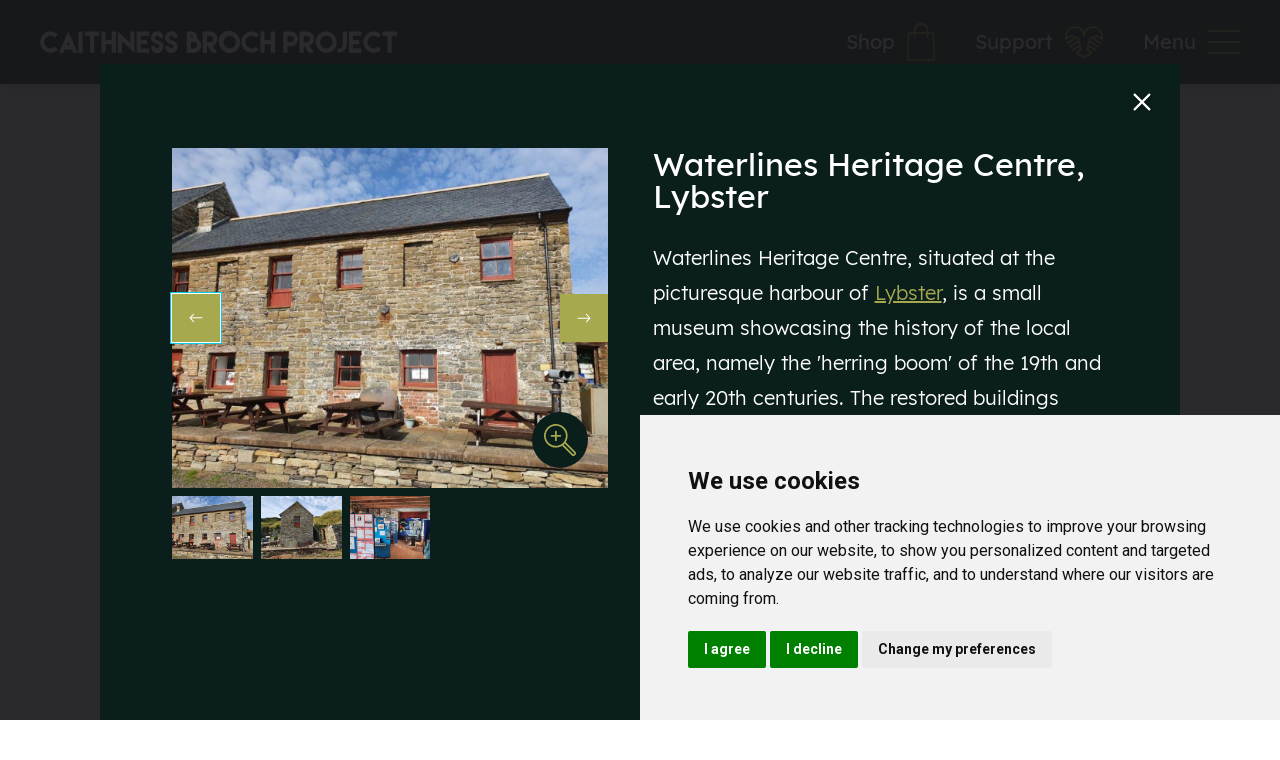

--- FILE ---
content_type: text/html; charset=UTF-8
request_url: https://www.thebrochproject.co.uk/caithness-adventure-map?location=waterlines-heritage-centre-lybster
body_size: 22417
content:
<!doctype html>
<html class="no-js">
    <head>
        <meta charset="utf-8">
        <meta http-equiv="x-ua-compatible" content="ie=edge">
        				
	<title>Caithness Adventure Map - Caithness Broch Project</title>
	<meta name="description" content="We are Caithness Broch Project. Join us on our journey, as we recreate one of the most dramatic prehistoric monuments ever built - the enigmatic broch of Scotland!" />

	<meta property="fb:app_id" content="">
	<meta property="og:url" content="https://www.thebrochproject.co.uk/caithness-adventure-map?location=waterlines-heritage-centre-lybster" />
	<meta property="og:type" content="website" />
	<meta property="og:title" content="Caithness Adventure Map - Caithness Broch Project" />
	<meta property="og:image" content="https://www.thebrochproject.co.uk/uploads/_1200x630_crop_center-center_none/Bob-Marsh.png" />
	<meta property="og:image:width" content="1200" />
	<meta property="og:image:height" content="630" />
	<meta property="og:description" content="We are Caithness Broch Project. Join us on our journey, as we recreate one of the most dramatic prehistoric monuments ever built - the enigmatic broch of Scotland!" />
	<meta property="og:site_name" content="Caithness Broch Project" />
	<meta property="og:locale" content="en_GB" />
	<meta property="og:locale:alternate" content="en_GB" />
	
	<meta name="twitter:card" content="summary_large_image" />
	<meta name="twitter:site" content="" />
	<meta name="twitter:url" content="https://www.thebrochproject.co.uk/caithness-adventure-map?location=waterlines-heritage-centre-lybster" />
	<meta name="twitter:title" content="Caithness Adventure Map - Caithness Broch Project" />
	<meta name="twitter:description" content="We are Caithness Broch Project. Join us on our journey, as we recreate one of the most dramatic prehistoric monuments ever built - the enigmatic broch of Scotland!" />
	<meta name="twitter:image" content="https://www.thebrochproject.co.uk/uploads/_1200x600_crop_center-center_none/Bob-Marsh.png" />

	
	<link rel="home" href="https://www.thebrochproject.co.uk/" />
	<link rel="canonical" href="https://www.thebrochproject.co.uk/caithness-adventure-map">
        <meta name="viewport" content="width=device-width, initial-scale=1">
        <link rel="apple-touch-icon" sizes="180x180" href="/apple-touch-icon.png">
        <link rel="icon" type="image/png" sizes="32x32" href="/favicon-32x32.png">
        <link rel="icon" type="image/png" sizes="16x16" href="/favicon-16x16.png">
        <link rel="manifest" href="/site.webmanifest">
        <link rel="mask-icon" href="/safari-pinned-tab.svg" color="#a6a84f">
        <meta name="msapplication-TileColor" content="#a6a84f">
        <meta name="theme-color" content="#ffffff">
        <meta name="format-detection" content="telephone=no">
        <script src="https://polyfill.io/v3/polyfill.min.js?features=default"></script>
        <script src="https://cdnjs.cloudflare.com/ajax/libs/jquery/3.6.0/jquery.min.js"></script>
        <link rel="stylesheet" href="https://cdn.jsdelivr.net/npm/@fancyapps/ui@4.0.19/dist/fancybox.css">                                                        <link rel="stylesheet" href="/css/print.css">
        <script src="https://platform-api.sharethis.com/js/sharethis.js#property=60d84806fc339c0013e144e2&product=inline-share-buttons" async="async"></script>
                    <script type="text/plain" cookie-consent="tracking" async src="https://www.googletagmanager.com/gtag/js?id=G-FJ0KLJ31Q4"></script>
            <script type="text/plain" cookie-consent="tracking">
                window.dataLayer = window.dataLayer || [];
                function gtag(){dataLayer.push(arguments);}
                gtag('js', new Date());
                gtag('config', 'G-FJ0KLJ31Q4');
            </script>
            <script src="https://cdn.usefathom.com/script.js" data-site="EWWZGDYP" defer></script>
            <link href="https://www.thebrochproject.co.uk/min/ce20428491574a813539bddf153c4fb9.css?c=1753446191" rel="stylesheet" media="screen"></head>
    <body class="template-caithnessTouristMap">
        <nav id="nav">
            <div class="nav">
                <div class="nav__top">
                    <h4>Navigation</h4>
                    <a href="#" class="closeNav">
                        <span>Close</span>
                        <svg xmlns="http://www.w3.org/2000/svg" width="43" height="43" viewBox="0 0 43 43">
  <g id="Layer_2" data-name="Layer 2">
    <g id="Layer_1-2" data-name="Layer 1">
      <path class="cls-1" d="M.92,42.08A2.81,2.81,0,0,0,3.07,43a2.8,2.8,0,0,0,2.15-.92L21.5,25.8,37.78,42.08a3.32,3.32,0,0,0,2.15.92,3.36,3.36,0,0,0,2.15-.92,3,3,0,0,0,0-4.3L25.8,21.5,42.08,5.22a3,3,0,0,0,0-4.3,3,3,0,0,0-4.3,0L21.5,17.2,5.22.92a3,3,0,0,0-4.3,0,3,3,0,0,0,0,4.3L17.2,21.5.92,37.78a3,3,0,0,0,0,4.3Z"/>
    </g>
  </g>
</svg>

                    </a>
                </div>
                                                    <div class="nav__main">
                        <ul>
                                                                                                                                    <li>
                                        <a href="https://www.thebrochproject.co.uk/">
                                            <span>Home</span>
                                                                                    </a>
                                                                            </li>
                                                                                                                                                                    <li>
                                        <a href="https://www.thebrochproject.co.uk/what-is-a-broch">
                                            <span>What is a Broch?</span>
                                                                                    </a>
                                                                            </li>
                                                                                                                                                                    <li class="hasSubNav">
                                        <a href="https://www.thebrochproject.co.uk/the-big-broch-build" data-sub-nav="sub-nav-3">
                                            <span>The Big Broch Build</span>
                                                                                            <svg xmlns="http://www.w3.org/2000/svg" width="22" height="22" viewBox="0 0 22 22">
  <g id="Layer_2" data-name="Layer 2">
    <g id="Layer_1-2" data-name="Layer 1">
      <circle class="cls-1" cx="11" cy="11" r="10"/>
      <path class="cls-2" d="M7.13,11.87V10.24h3.12V7.09H11.9v3.15H15v1.63H11.9V15H10.25V11.87Z"/>
    </g>
  </g>
</svg>

                                                                                    </a>
                                                                                    <ul id="sub-nav-3">
                                                                                                    <li><a href="https://www.thebrochproject.co.uk/the-big-broch-build">The Big Broch Build</a></li>
                                                                                                    <li><a href="https://www.thebrochproject.co.uk/the-big-broch-build/our-design">Our Design</a></li>
                                                                                                    <li><a href="https://www.thebrochproject.co.uk/the-big-broch-build/broch-site-plans">Broch Site Plans</a></li>
                                                                                                    <li><a href="https://www.thebrochproject.co.uk/the-big-broch-build/q-a">Q&amp;A</a></li>
                                                                                                    <li><a href="https://www.thebrochproject.co.uk/the-big-broch-build/good-vibes">Good Vibes</a></li>
                                                                                                    <li><a href="https://www.thebrochproject.co.uk/the-big-broch-build/site-videos">Site Videos</a></li>
                                                                                                    <li><a href="https://forms.gle/qUNK2uUVXfQjjkij6" target="_blank">Consultation Survey</a></li>
                                                                                            </ul>
                                                                            </li>
                                                                                                                                                                    <li class="hasSubNav">
                                        <a href="https://www.thebrochproject.co.uk/other-projects" data-sub-nav="sub-nav-4">
                                            <span>Other Projects</span>
                                                                                            <svg xmlns="http://www.w3.org/2000/svg" width="22" height="22" viewBox="0 0 22 22">
  <g id="Layer_2" data-name="Layer 2">
    <g id="Layer_1-2" data-name="Layer 1">
      <circle class="cls-1" cx="11" cy="11" r="10"/>
      <path class="cls-2" d="M7.13,11.87V10.24h3.12V7.09H11.9v3.15H15v1.63H11.9V15H10.25V11.87Z"/>
    </g>
  </g>
</svg>

                                                                                    </a>
                                                                                    <ul id="sub-nav-4">
                                                                                                    <li><a href="https://www.thebrochproject.co.uk/other-projects">Other Projects</a></li>
                                                                                                    <li><a href="https://www.thebrochproject.co.uk/other-projects/achvarasdal-broch">Achvarasdal Broch</a></li>
                                                                                                    <li><a href="https://www.thebrochproject.co.uk/other-projects/ousdale-broch">Ousdale Broch</a></li>
                                                                                            </ul>
                                                                            </li>
                                                                                                                                                                    <li>
                                        <a href="https://www.thebrochproject.co.uk/outreach">
                                            <span>Outreach</span>
                                                                                    </a>
                                                                            </li>
                                                                                                                                                                    <li>
                                        <a href="https://www.thebrochproject.co.uk/events-talks">
                                            <span>Events &amp; Talks</span>
                                                                                    </a>
                                                                            </li>
                                                                                                                                                                    <li class="hasSubNav">
                                        <a href="https://www.thebrochproject.co.uk/about-us" data-sub-nav="sub-nav-7">
                                            <span>About Us</span>
                                                                                            <svg xmlns="http://www.w3.org/2000/svg" width="22" height="22" viewBox="0 0 22 22">
  <g id="Layer_2" data-name="Layer 2">
    <g id="Layer_1-2" data-name="Layer 1">
      <circle class="cls-1" cx="11" cy="11" r="10"/>
      <path class="cls-2" d="M7.13,11.87V10.24h3.12V7.09H11.9v3.15H15v1.63H11.9V15H10.25V11.87Z"/>
    </g>
  </g>
</svg>

                                                                                    </a>
                                                                                    <ul id="sub-nav-7">
                                                                                                    <li><a href="https://www.thebrochproject.co.uk/about-us">About Us</a></li>
                                                                                                    <li><a href="https://www.thebrochproject.co.uk/uploads/Articles-of-Association-of-Caithness-Broch-Project-3.pdf" target="_blank">Articles of Association</a></li>
                                                                                                    <li><a href="https://www.thebrochproject.co.uk/about-us/our-history">Our History</a></li>
                                                                                                    <li><a href="https://www.thebrochproject.co.uk/about-us/meet-the-team">Meet the Team</a></li>
                                                                                                    <li><a href="https://www.thebrochproject.co.uk/about-us/cbp-in-the-news">CBP in the News</a></li>
                                                                                                    <li><a href="https://www.thebrochproject.co.uk/about-us/agm-minutes-accounts">AGM Minutes &amp; Accounts</a></li>
                                                                                                    <li><a href="https://www.thebrochproject.co.uk/about-us/become-a-member-or-friend">Become a Member or Friend</a></li>
                                                                                            </ul>
                                                                            </li>
                                                                                                                                                                    <li>
                                        <a href="https://www.thebrochproject.co.uk/caithness-adventure-map">
                                            <span>Caithness Adventure Map</span>
                                                                                    </a>
                                                                            </li>
                                                                                                                                <li class="onlineShop">
                                        <a href="/shop/">
                                            <span>Online Shop</span>
                                            <svg xmlns="http://www.w3.org/2000/svg" width="21" height="25" viewBox="0 0 21.17 25.5">
  <g id="Layer_2" data-name="Layer 2">
    <g id="Layer_1-2" data-name="Layer 1">
      <path class="cls-1" d="M9.28,0a3.41,3.41,0,0,0-3.4,3.4v2H2.31a.8.8,0,0,0-.71.73L0,24.63a.81.81,0,0,0,.73.87H20.37a.8.8,0,0,0,.8-.8v-.07l-1.6-18.5a.8.8,0,0,0-.79-.73H15.29v-2A3.41,3.41,0,0,0,11.89,0Zm0,1.59h2.61A1.78,1.78,0,0,1,13.7,3.4v2H7.47v-2A1.79,1.79,0,0,1,9.28,1.59ZM3.12,7H5.88V9.36a.8.8,0,0,0,1.59,0V7H13.7V9.36a.8.8,0,0,0,1.59,0V7h2.76L19.5,23.9H1.67Z"/>
    </g>
  </g>
</svg>

                                        </a>
                                    </li>
                                                                                    </ul>
                    </div>
                                                                    <div class="nav__aside">
                        <ul>
                                                            <li><a href="https://www.thebrochproject.co.uk/support">Support</a></li>
                                                            <li><a href="https://www.thebrochproject.co.uk/blog">Blog</a></li>
                                                            <li><a href="https://www.thebrochproject.co.uk/contact-us">Contact Us</a></li>
                                                            <li><a href="https://www.thebrochproject.co.uk/submissions">Submissions</a></li>
                                                    </ul>
                        <div class="nav__aside__social">
                                                            <a href="http://www.facebook.com/CaithnessBrochProject" target="_blank" title="Caithness Broch Project on Facebook">
                <svg xmlns="http://www.w3.org/2000/svg" width="19" height="19" viewBox="0 0 19.48 19.36">
  <g id="jpwxgwvjuk-Layer_2" data-name="Layer 2">
    <g id="jpwxgwvjuk-Layer_1-2" data-name="Layer 1">
      <path class="jpwxgwvjuk-cls-1" d="M19.48,9.74A9.74,9.74,0,1,0,8.22,19.36v-6.8H5.75V9.74H8.22V7.6A3.43,3.43,0,0,1,11.9,3.81,15.09,15.09,0,0,1,14.08,4V6.39H12.85a1.41,1.41,0,0,0-1.59,1.52V9.74H14l-.43,2.82H11.26v6.8A9.74,9.74,0,0,0,19.48,9.74Z"></path>
    </g>
  </g>
</svg>

            </a>
                                        <a href="http://www.instagram.com/caithnessbrochproject" target="_blank" title="Caithness Broch Project on Instagram">
                <svg xmlns="http://www.w3.org/2000/svg" width="19" height="19" viewBox="0 0 18.71 18.71">
  <g id="pgoihebfle-Layer_2" data-name="Layer 2">
    <g id="pgoihebfle-Layer_1-2" data-name="Layer 1">
      <g>
        <path class="pgoihebfle-cls-1" d="M18.69,9.24c0,1.11,0,2.21,0,3.32a7.55,7.55,0,0,1-.39,2.71,4.83,4.83,0,0,1-3.81,3.17,9.25,9.25,0,0,1-1.66.17c-1.74.08-3.49.11-5.23.1a20.45,20.45,0,0,1-2.93-.11A4.93,4.93,0,0,1,.84,16.11a5.76,5.76,0,0,1-.66-2.17C.09,13.2.1,12.46.06,11.72,0,10.39,0,9.06,0,7.73A24.08,24.08,0,0,1,.11,4.67,5,5,0,0,1,4.44.22C5,.15,5.51.11,6.05.09,7.7,0,9.36,0,11,0a23.3,23.3,0,0,1,3,.11A4.89,4.89,0,0,1,17.86,2.6a5.67,5.67,0,0,1,.67,2.16c.08.73.08,1.47.12,2.2s0,1.52,0,2.28m-1.77,0h0l0-2.56a13.64,13.64,0,0,0-.11-1.81,3.39,3.39,0,0,0-1.21-2.37,4,4,0,0,0-2.28-.75c-1-.08-2,0-3,0-1.21,0-2.42,0-3.62.07a15.57,15.57,0,0,0-1.81.11,3.56,3.56,0,0,0-2,.86A3.75,3.75,0,0,0,1.77,5.42c-.07,1,0,2,0,3,0,1.19,0,2.37.06,3.56,0,.61,0,1.22.11,1.83a3.42,3.42,0,0,0,1.22,2.37,3.91,3.91,0,0,0,2.28.75c1.14.07,2.28,0,3.42,0s2,0,3-.06a12.39,12.39,0,0,0,2.43-.2,3.13,3.13,0,0,0,2.49-2.42A7.58,7.58,0,0,0,17,12.58c0-1.11,0-2.21,0-3.31"></path>
        <path class="pgoihebfle-cls-1" d="M4.54,9.4A4.81,4.81,0,1,1,9.4,14.16,4.79,4.79,0,0,1,4.54,9.4M9.33,6.27a3.08,3.08,0,0,0-3,3.13A3.07,3.07,0,1,0,9.33,6.27"></path>
        <path class="pgoihebfle-cls-1" d="M14.27,5.47a1.13,1.13,0,0,1-1.15-1.13,1.15,1.15,0,1,1,1.15,1.13"></path>
      </g>
    </g>
  </g>
</svg>

            </a>
                                        <a href="http://www.twitter.com/thebrochproject" target="_blank" title="Caithness Broch Project on Twitter">
                <svg xmlns="http://www.w3.org/2000/svg" width="20" height="16" viewBox="0 0 20.07 16.36">
  <g id="bnebhdctuv-Layer_2" data-name="Layer 2">
    <g id="bnebhdctuv-Layer_1-2" data-name="Layer 1">
      <g id="bnebhdctuv-lRwMce">
        <path class="bnebhdctuv-cls-1" d="M13.52,0h.77l.06,0a4.13,4.13,0,0,1,2.49,1.2.18.18,0,0,0,.18.05,8.42,8.42,0,0,0,2.39-.9s.06-.06.12,0a4.16,4.16,0,0,1-.66,1.25,5.32,5.32,0,0,1-1,1A7.4,7.4,0,0,0,19,2.33a8.86,8.86,0,0,0,1.09-.39s0,0,0,0l0,.08A8.65,8.65,0,0,1,18.14,4a.19.19,0,0,0-.1.19,8.61,8.61,0,0,1,0,.88,10.18,10.18,0,0,1-.23,1.82,12,12,0,0,1-3.52,6.39,11.12,11.12,0,0,1-2.71,1.9,11.6,11.6,0,0,1-4.7,1.17A11.67,11.67,0,0,1,4,16.13,11.73,11.73,0,0,1,.08,14.58s-.07,0-.08-.09a8.51,8.51,0,0,0,3.18-.25A8.21,8.21,0,0,0,6,12.8l-.44,0A4.07,4.07,0,0,1,3,11.38,3.84,3.84,0,0,1,2.25,10c0-.1,0-.12.08-.1a3.56,3.56,0,0,0,1.08,0A3,3,0,0,0,4,9.86s-.06,0-.08,0A4.1,4.1,0,0,1,1.79,8.53a4,4,0,0,1-1-2.65c0-.14,0-.14.12-.08a4,4,0,0,0,1.26.41,3,3,0,0,0,.43,0l0,0-.06,0A4.13,4.13,0,0,1,.81,2.61,4.06,4.06,0,0,1,1.31.84c0-.08.07-.08.13,0A11.36,11.36,0,0,0,2.86,2.27,11.57,11.57,0,0,0,7.93,4.8a11.65,11.65,0,0,0,1.76.25c.16,0,.17,0,.14-.15a3.7,3.7,0,0,1-.07-.81A4.15,4.15,0,0,1,10,2.78,4.1,4.1,0,0,1,12.74.16,7.2,7.2,0,0,1,13.52,0Z"></path>
      </g>
    </g>
  </g>
</svg>

            </a>
                                    </div>
                    </div>
                            </div>
        </nav>
        <div id="app">
            <header id="header">
                <div class="container">
                    <div class="header">
                        <a href="/" class="header__logo header__logo--standard"><svg xmlns="http://www.w3.org/2000/svg" viewBox="0 0 214.86 108.27" aria-labelledby="uniqueTitleID uniqueDescID">
  <title id="uniqueTitleID">The Caithness Broch Project</title>
  <desc id="uniqueDescID">Logo for The Caithness Broch Project</desc>
  <g id="Layer_2" data-name="Layer 2">
    <g id="Layer_1-2" data-name="Layer 1">
      <g>
        <g id="_The_Caithness_Broch_Project" data-name="The Caithness Broch Project">
          <path class="cls-1" d="M64.77,47.72a5.27,5.27,0,0,1,3.85,1.6l2.57-2.57a9.46,9.46,0,0,0-2.9-1.94,9.06,9.06,0,0,0-9.93,14.77,9,9,0,0,0,9.93,2,9.14,9.14,0,0,0,2.9-2L68.62,57a5.44,5.44,0,0,1-9.29-3.84,5.45,5.45,0,0,1,5.44-5.45Zm15.61-3.63-.38.85L72.23,62.25H76.1l1.17-2.59.06-.14h6.12l.06.13,1.16,2.6h3.89L80.77,45ZM79,55.9l1.43-3.18,1.42,3.18Zm10.32,6.35h3.64V44.09H89.28Zm5.55-14.53h4.54V62.25H103V47.72h4.54V44.09H94.83v3.63Zm23.6,14.53h3.63V44.09h-3.63v7.27H113V44.09h-3.64V62.25H113V55h5.44Zm8.93-9.94,10.89,9.94V44.09h-3.64V54l-10.89-9.93V62.25h3.64V52.31Zm23.76,6.3h-7.25V55h5.44V51.36h-5.44V47.72h7.25V44.09H140.23V62.25h10.89Zm7.09,0a1.81,1.81,0,0,1-1.82-1.81h-3.64a5.45,5.45,0,1,0,10.89,0,4,4,0,0,0-.75-2.5,6.36,6.36,0,0,0-1.7-1.55,7.61,7.61,0,0,0-1.79-.82l-1-.31a5.25,5.25,0,0,1-1.19-.62,1.63,1.63,0,0,1-.78-1.47,1.78,1.78,0,0,1,.53-1.28,1.82,1.82,0,0,1,3.1,1.28h3.62a5.45,5.45,0,0,0-10.89,0,4.11,4.11,0,0,0,.74,2.49,6.25,6.25,0,0,0,1.65,1.6,7.71,7.71,0,0,0,1.73.89l1,.34,1.24.46A1.42,1.42,0,0,1,160,56.8a1.72,1.72,0,0,1-.54,1.28A1.75,1.75,0,0,1,158.21,58.61Zm12.37,0a1.81,1.81,0,0,1-1.81-1.81h-3.64a5.45,5.45,0,0,0,10.89,0,4,4,0,0,0-.75-2.5,6.51,6.51,0,0,0-1.7-1.55,7.61,7.61,0,0,0-1.79-.82l-1-.31a5,5,0,0,1-1.19-.62,1.63,1.63,0,0,1-.78-1.47,1.78,1.78,0,0,1,.53-1.28,1.82,1.82,0,0,1,3.1,1.28H176a5.45,5.45,0,0,0-10.89,0,4.17,4.17,0,0,0,.73,2.49,6.56,6.56,0,0,0,1.65,1.6,7.76,7.76,0,0,0,1.74.89l1,.34,1.25.46a1.42,1.42,0,0,1,.92,1.49,1.72,1.72,0,0,1-.54,1.28A1.77,1.77,0,0,1,170.58,58.61ZM124.33,73.06a4.54,4.54,0,0,0,.23-1.42A4.58,4.58,0,0,0,120,67.1h-4.54V85.26h6.35a6.34,6.34,0,0,0,5.28-9.89A6.47,6.47,0,0,0,124.33,73.06Zm-5.21-2.33h.9a.91.91,0,1,1,0,1.81h-.9Zm4.64,10.1a2.65,2.65,0,0,1-1.93.79h-2.71V76.18h2.71a2.73,2.73,0,0,1,2.73,2.73A2.62,2.62,0,0,1,123.76,80.83Zm17.37-3.73a6.37,6.37,0,0,0-5.21-10h-6.35V85.26h3.64V78.61l4.64,6.65h4.43l-4.1-5.87A6.25,6.25,0,0,0,141.13,77.1Zm-3.28-1.72a2.66,2.66,0,0,1-1.93.8h-2.71V70.73h2.71a2.72,2.72,0,0,1,1.93,4.65ZM153,67.1a9.12,9.12,0,1,0,6.41,2.67A8.75,8.75,0,0,0,153,67.1ZM156.86,80a5.4,5.4,0,1,1,1.61-3.85A5.26,5.26,0,0,1,156.86,80Zm21.79,2.56L176.08,80a5.45,5.45,0,1,1,0-7.69l2.57-2.57a9.46,9.46,0,0,0-2.9-1.94,9.07,9.07,0,1,0-3.52,17.44,8.69,8.69,0,0,0,3.52-.72A9.14,9.14,0,0,0,178.65,82.59Zm4.93-4.6H189v7.27h3.64V67.1H189v7.27h-5.44V67.1H180V85.26h3.63V78ZM121.83,90.11h-6.35v18.16h3.64v-5.45h2.71a6.36,6.36,0,0,0,0-12.71Zm1.93,8.28a2.62,2.62,0,0,1-1.93.8h-2.71V93.74h2.71a2.72,2.72,0,0,1,1.93,4.65Zm17.37,1.72a6.37,6.37,0,0,0-5.21-10h-6.35v18.16h3.64v-6.65l4.64,6.65h4.43l-4.1-5.87A6.25,6.25,0,0,0,141.13,100.11Zm-3.28-1.72a2.62,2.62,0,0,1-1.93.8h-2.71V93.74h2.71a2.72,2.72,0,0,1,1.93,4.65ZM153,90.11a9.12,9.12,0,1,0,6.41,2.67A8.75,8.75,0,0,0,153,90.11ZM156.86,103a5.4,5.4,0,1,1,1.61-3.85A5.26,5.26,0,0,1,156.86,103Zm10.62-2a3.65,3.65,0,0,1-3.64,3.62,5.89,5.89,0,0,1-.69,0v3.66q.34,0,.69,0a7.29,7.29,0,0,0,7.27-7.26V90.11h-3.63V101Zm5.35,7.26h10.89v-3.64h-7.25V101h5.44V97.38h-5.44V93.74h7.25V90.11H172.83v18.16Zm21.6-14.53a5.27,5.27,0,0,1,3.85,1.6l2.57-2.57a9.46,9.46,0,0,0-2.9-1.94,9.08,9.08,0,1,0,0,16.72,9.14,9.14,0,0,0,2.9-2L198.28,103a5.44,5.44,0,1,1-3.85-9.29Zm7.72-3.63v3.63h4.53v14.53h3.64V93.74h4.54V90.11Z"/>
        </g>
        <g id="Shape_15" data-name="Shape 15">
          <path class="cls-2" d="M100.56,67.55c-.33,3.93-.14,9.41-1.87,11.73l-.36.13c-1.37-.3-.77-.62-1.42-1.2S93,77.66,92,77c-.82-4.47-2.24-5.66-3-9.54-3.26.08-5.53.6-9-.24-5.79,14-24.53,22.69-39.51,14.43-8.27-4.56-13-11.66-15-21.12C22.84,47.92,30.32,32.74,37.75,28.3,42,25.77,46.39,25.41,52.5,25c3.75-.26,8.6-.07,12.13,1.4,5.49,2.28,11.83,8.34,13.88,13.19,10.94.44,7.19,1.87,9-1.73-7.42-2-5.57-9.69-10.2-13.63-3.07-2.62-7.13-2.43-12-3.81-16.19-4.57-25-2.78-35.39,3.72C18.87,31,11.56,46.8,16,64.05c3.7,14.37,12.78,28.05,31.29,30.43.17-1.67-.37-2.56-.08-3.82l1.47-5.2a26.32,26.32,0,0,1,3.75.43q-1,5.52-2,11c11.7,1.6,20.3,1,26.36-4.93,1.51-1.47,10.45-11.51,11.38-11.67L90,81.56c-.53,2.82-5.21,9.1-7.2,9.9-.89.36-1.44,0-2.13.45-3.37,2.46-6.67,7-10.66,8.46-5.8,2.12-21.79,1.19-28.68-1.91C26.45,91.79,15.05,77.15,12,61c-1.32-7-1.11-18.28,2-25.21,4.14-9.13,17.06-20.48,27.13-22.15C50,12.17,58,15.17,65.1,17.78l7.83,1.07a55,55,0,0,1,13.44,6.57l1-1.61.82.44c-.3.54-.59,1.08-.88,1.63,4.15,2,7.15,6.68,8,11.31-2.61-.06-4,.19-4.64,1.73-.41,1.38,3.6-1.07,14.07-.73a57.27,57.27,0,0,0-6-14.28c-1-1.66-4.91-4.91-4.84-6.1-1,.08-1,.45-1.74.15-1.29-.73-1.92-2.25-3-2.94l-2.7-.65c-2.71-1.88-4.11-5.1-6-7.62-1.86-.11-2.18-1-3.64-1.46-1.27-.35-1.5.49-2.66.56-1.08-1.42-3.22-2-4.7-2.79l-2.77,0A11.57,11.57,0,0,1,62.56.7C61.38-.37,52.55,0,51,.41,47.89,1.21,37.37,4,35.76,3.5a1,1,0,0,0,0,.17l.45.57c-1.48.23-3.17.89-4.1,1.09.17.49.1.06.11.53-3.6.47-8.37,4.69-11.71,7-19,13-25.2,36.45-16.83,62.1C4.69,78.1,7.32,81.23,9,84c8.19,13.41,25.88,25.73,51,24.06,3.89-.71,7.78-.38,11.66-1.09,0-.92-.09-1.28.37-1.69,1.34-.65,2.69.64,4,0,1.38-1.13,1.31-1.78,3.24-2.57a6.45,6.45,0,0,1-.06-2.43l1,.63c2.13-1.09,2.71-.1,3.8-2.21,1.31.66,1.81-.36,2.89-1,0-.4.09-.8.13-1.2,1.77,1,2.84-1,4.38-1.92,1.09-4.24,3.25-3.5,6.34-5.5,1-.67,1.23-2.3,2.41-2.84a2.08,2.08,0,0,1,1.67.54c3.37-3,5.9-12.06,6.82-19.37C103.42,66.82,103.86,67.35,100.56,67.55Z"/>
        </g>
      </g>
    </g>
  </g>
</svg>
</a>
                        <a href="/" class="header__logo header__logo--alt"><svg xmlns="http://www.w3.org/2000/svg" viewBox="0 0 357.29 21.48">
  <g id="Layer_2" data-name="Layer 2">
    <g id="Layer_1-2" data-name="Layer 1">
      <g id="Layer_2-2" data-name="Layer 2">
        <g id="Layer_1-2-2" data-name="Layer 1-2">
          <g>
            <g>
              <path class="cls-1" d="M10.35,4.6a6.12,6.12,0,0,1,4.42,1.84L17.7,3.49a11.25,11.25,0,0,0-3.31-2.22,10.23,10.23,0,0,0-4-.81,10.38,10.38,0,1,0,4,20,10.91,10.91,0,0,0,3.31-2.23L14.8,15.23A6.23,6.23,0,0,1,5.65,6.78c.11-.11.22-.23.34-.33A6,6,0,0,1,10.35,4.6Z"/>
              <path class="cls-1" d="M28.71,1.43l-.45-1-.44,1-8.89,19.8h4.43l1.34-3,.06-.15h7l.07.14,1.32,3h4.45ZM26.64,14l1.63-3.63L29.89,14Z"/>
              <rect class="cls-1" x="38.44" y="0.46" width="4.16" height="20.78"/>
              <polygon class="cls-1" points="44.79 4.61 49.98 4.61 49.98 21.23 54.14 21.23 54.14 4.61 59.33 4.61 59.33 0.46 44.79 0.46 44.79 4.61 44.79 4.61"/>
              <polygon class="cls-1" points="71.78 21.23 75.95 21.23 75.95 0.46 71.78 0.46 71.78 8.77 65.56 8.77 65.56 0.46 61.39 0.46 61.39 21.23 65.56 21.23 65.56 12.92 71.78 12.92 71.78 21.23"/>
              <polygon class="cls-1" points="82 9.86 94.46 21.23 94.46 0.46 90.3 0.46 90.3 11.81 77.84 0.46 77.84 21.23 82 21.23 82 9.86 82 9.86"/>
              <polygon class="cls-1" points="109.19 17.07 100.9 17.07 100.9 12.92 107.12 12.92 107.12 8.77 100.9 8.77 100.9 4.61 109.19 4.61 109.19 0.46 96.73 0.46 96.73 21.23 109.19 21.23 109.19 17.07"/>
              <path class="cls-1" d="M117.3,17.06a1.94,1.94,0,0,1-1.47-.6,2,2,0,0,1-.61-1.47h-4.17a6.24,6.24,0,1,0,12.46.5,4.17,4.17,0,0,0,0-.5,4.43,4.43,0,0,0-.86-2.85,7.28,7.28,0,0,0-1.94-1.77,8.13,8.13,0,0,0-2-.94l-1.27-.37a6.25,6.25,0,0,1-1.36-.7,1.89,1.89,0,0,1-.9-1.68,2,2,0,0,1,.61-1.47,2,2,0,0,1,1.47-.62,2,2,0,0,1,1.46.62,2,2,0,0,1,.61,1.47h4.15A6.24,6.24,0,0,0,111,6.18v.5a4.75,4.75,0,0,0,.83,2.83,7.55,7.55,0,0,0,1.9,1.84,9.12,9.12,0,0,0,2,1l1.13.38,1.42.53a1.61,1.61,0,0,1,1,1.7,2.12,2.12,0,0,1-2,2.1Z"/>
              <path class="cls-1" d="M131.45,17.06A2.07,2.07,0,0,1,129.37,15h-4.16a6.24,6.24,0,1,0,12.47,0,4.54,4.54,0,0,0-.87-2.85,7.48,7.48,0,0,0-1.95-1.77,8.13,8.13,0,0,0-2-.94l-1.22-.37a6.25,6.25,0,0,1-1.36-.7,1.89,1.89,0,0,1-.9-1.68A2,2,0,0,1,130,5.21a2,2,0,0,1,1.47-.62,2,2,0,0,1,1.46.62,2,2,0,0,1,.61,1.47h4.16a6.24,6.24,0,1,0-12.47,0,4.56,4.56,0,0,0,.84,2.83A7.35,7.35,0,0,0,128,11.35a9.12,9.12,0,0,0,2,1l1.13.38,1.42.53a1.61,1.61,0,0,1,1.05,1.7,2.12,2.12,0,0,1-2.1,2.1Z"/>
            </g>
            <g>
              <path class="cls-1" d="M160.14,9.92A7.31,7.31,0,0,0,157,7.28a5.28,5.28,0,0,0,.26-1.62A5.21,5.21,0,0,0,152,.46h-5.2V21.23h7.27a7.25,7.25,0,0,0,6-11.31ZM151,4.6h1a1,1,0,0,1,0,2.09h-1Zm5.31,11.56a3,3,0,0,1-2.21.9H151V10.84h3.1a3.12,3.12,0,0,1,2.21,5.32Z"/>
              <path class="cls-1" d="M176.19,11.89a7.26,7.26,0,0,0-6-11.43h-7.26V21.23h4.16v-7.6l5.3,7.6h5.11l-4.69-6.72A7.2,7.2,0,0,0,176.19,11.89Zm-6-1h-3.1V4.6h3.1a3,3,0,0,1,2.2.93,3,3,0,0,1,.92,2.2,3.12,3.12,0,0,1-3.12,3.11Z"/>
              <path class="cls-1" d="M197.11,3.51a10.38,10.38,0,1,0-15.56,13.73,10.54,10.54,0,0,0,.94,1A10.38,10.38,0,0,0,197.56,3.91c-.13-.13-.26-.27-.4-.4Zm-2.93,11.73a6.18,6.18,0,1,1,1.84-4.4A6,6,0,0,1,194.18,15.24Z"/>
              <path class="cls-1" d="M219.11,18.18l-2.94-2.94a6.23,6.23,0,1,1,0-8.81h0l2.94-2.95a11.11,11.11,0,0,0-3.32-2.22,10.21,10.21,0,0,0-4-.81,10.38,10.38,0,1,0,4,20A10.74,10.74,0,0,0,219.11,18.18Z"/>
              <polygon class="cls-1" points="224.76 12.92 230.98 12.92 230.98 21.23 235.14 21.23 235.14 0.46 230.98 0.46 230.98 8.77 224.76 8.77 224.76 0.46 220.59 0.46 220.59 21.23 224.76 21.23 224.76 12.92 224.76 12.92"/>
            </g>
            <g>
              <path class="cls-1" d="M256,2.59A7,7,0,0,0,250.86.46h-7.27V21.23h4.16V15h3.11A7.25,7.25,0,0,0,256,2.59Zm-2.93,7.34a3,3,0,0,1-2.21.91h-3.11V4.6h3.11A3.13,3.13,0,0,1,254,7.73a3,3,0,0,1-.91,2.2Z"/>
              <path class="cls-1" d="M273,11.89a7.27,7.27,0,0,0-6-11.43h-7.27V21.23h4.17v-7.6l5.3,7.6h5.09l-4.67-6.72A7.13,7.13,0,0,0,273,11.89Zm-6-1h-3.1V4.6h3.1a3,3,0,0,1,2.2.93,3,3,0,0,1,.92,2.2,3.12,3.12,0,0,1-3.12,3.11Z"/>
              <path class="cls-1" d="M293.87,3.51A10.38,10.38,0,0,0,278.8,17.79l.4.4A10.38,10.38,0,0,0,294.27,3.91Zm-2.93,11.73a6.18,6.18,0,1,1,1.84-4.4,6,6,0,0,1-1.84,4.4Z"/>
              <path class="cls-1" d="M303.09,12.92a4.17,4.17,0,0,1-4.16,4.14,5.16,5.16,0,0,1-.79-.06v4.19h.79a8.31,8.31,0,0,0,8.3-8.31V.46h-4.14Z"/>
              <polygon class="cls-1" points="309.21 21.23 321.66 21.23 321.66 17.07 313.37 17.07 313.37 12.92 319.59 12.92 319.59 8.77 313.37 8.77 313.37 4.61 321.66 4.61 321.66 0.46 309.21 0.46 309.21 21.23 309.21 21.23"/>
              <path class="cls-1" d="M333.92,4.6a6,6,0,0,1,4.41,1.84l2.94-2.94A11,11,0,0,0,338,1.27a10.23,10.23,0,0,0-4-.81,10.38,10.38,0,1,0,4,20,10.83,10.83,0,0,0,3.32-2.23l-2.94-2.95A6.22,6.22,0,1,1,333.94,4.6Z"/>
              <polygon class="cls-1" points="342.75 0.46 342.75 4.61 347.95 4.61 347.95 21.23 352.11 21.23 352.11 4.61 357.29 4.61 357.29 0.46 342.75 0.46"/>
            </g>
          </g>
        </g>
      </g>
    </g>
  </g>
</svg>
</a>
                        <nav class="navMain">
                            <a href="/shop/" class="header__basket">
                                <span>Shop</span>
                                <span>&nbsp;</span>
                            </a>
                            <a href="/support" class="header__donate">
                                <span>Support</span>
                                <svg xmlns="http://www.w3.org/2000/svg" width="38" height="32" viewBox="0 0 38.32 32.04">
  <g id="Layer_2" data-name="Layer 2">
    <g id="Layer_1-2" data-name="Layer 1">
      <g id="Element">
        <g>
          <path class="cls-1" d="M36.4,4.29a.93.93,0,0,0-1.3-.21.92.92,0,0,0-.21,1.3l.21.32a8,8,0,0,1,1.35,4.35,11.93,11.93,0,0,1-.07,1.32l-2.82-2A3.23,3.23,0,0,0,33,9.1a3.09,3.09,0,0,0-3.71,1.09,3.29,3.29,0,0,0-.49,1.14l-.07-.06a3.1,3.1,0,0,0-2.31-.5,3,3,0,0,0-2,1.28,3.08,3.08,0,0,0-.24,3.11,2.94,2.94,0,0,0-1.29,1.06,3.08,3.08,0,0,0,.44,4,3.17,3.17,0,0,0-.92.87,3.08,3.08,0,0,0,.5,4.08,2.47,2.47,0,0,0,.27.21l2.1,1.45A25,25,0,0,1,19.92,30a2.21,2.21,0,0,1-.71.2h0c-.51,0-3-1.05-6.16-3.32l2.09-1.45a3.09,3.09,0,0,0,.78-4.29,3.2,3.2,0,0,0-.93-.87,3.07,3.07,0,0,0,.44-4,2.94,2.94,0,0,0-1.29-1.06,3.08,3.08,0,0,0-4.52-3.89l-.08.06a3,3,0,0,0-.49-1.14,3.09,3.09,0,0,0-4.29-.78L2,11.37a9.94,9.94,0,0,1-.08-1.32,8.39,8.39,0,0,1,8.18-8.18,8.19,8.19,0,0,1,8.18,8.18.93.93,0,0,0,.93.93h0a.93.93,0,0,0,.93-.93,5.68,5.68,0,0,1,0-.59,8.18,8.18,0,0,1,8.15-7.59,7.73,7.73,0,0,1,3.1.65l.39.18.12.06a.93.93,0,0,0,.87-1.65L32.6,1a9.65,9.65,0,0,0-4.33-1,10.06,10.06,0,0,0-9.11,5.82A10.06,10.06,0,0,0,10.05,0,10.32,10.32,0,0,0,0,10.05a14.19,14.19,0,0,0,.36,3.13.95.95,0,0,0,1.45.56l4-2.79a1.22,1.22,0,0,1,1.69.3,1.18,1.18,0,0,1,.2.91,1.22,1.22,0,0,1-.5.78L2.39,16.29a.93.93,0,0,0,1.06,1.54l7.23-5a1.18,1.18,0,0,1,.91-.2,1.21,1.21,0,0,1,.48,2.19l-.85.59-.08,0L4.68,20h0a.93.93,0,1,0,1.07,1.53L12.26,17a1.21,1.21,0,0,1,1.64.33A1.23,1.23,0,0,1,13.6,19L7.16,23.39a.93.93,0,0,0,1.06,1.54l4.47-3.06a1.22,1.22,0,0,1,.91-.19,1.18,1.18,0,0,1,.78.5,1.22,1.22,0,0,1-.3,1.69l-3.16,2.18a1,1,0,0,0-.4.74.93.93,0,0,0,.36.77C14.05,30,17.79,32,19.21,32s5-2,8.23-4.48a.94.94,0,0,0,0-1.51l-3.15-2.18a1.18,1.18,0,0,1-.31-.32,1.2,1.2,0,0,1,0-1.37,1.18,1.18,0,0,1,.78-.5,1.27,1.27,0,0,1,.39,0,1.15,1.15,0,0,1,.53.2l4.46,3.05a.93.93,0,1,0,1.06-1.54l-5-3.42-1.45-1a1.22,1.22,0,0,1-.31-1.69,1.24,1.24,0,0,1,.78-.5,1.22,1.22,0,0,1,.86.17l1.4,1,5.13,3.57A.93.93,0,0,0,33.66,20l-5.21-3.63-1.27-.89-.08,0-.85-.59a1.22,1.22,0,0,1-.5-.78,1.27,1.27,0,0,1,.2-.91,1.22,1.22,0,0,1,.78-.5,1.17,1.17,0,0,1,.91.2l2.1,1.46,5.11,3.54,0,0a.93.93,0,0,0,1.06-1.54l-4.82-3.35a1.19,1.19,0,0,1-.33-.34,1.3,1.3,0,0,1-.17-.44,1.18,1.18,0,0,1,.2-.91,1.2,1.2,0,0,1,1.14-.5,1.15,1.15,0,0,1,.55.2l4,2.79A.95.95,0,0,0,38,13.18a14.19,14.19,0,0,0,.36-3.13A10,10,0,0,0,36.4,4.29Z"/>
          <path class="cls-1" d="M33.52,3.88a.91.91,0,0,0,.62.24,1,1,0,0,0,.7-.32.94.94,0,0,0-.09-1.32l0,0a.93.93,0,0,0-1.21,1.42Z"/>
        </g>
      </g>
    </g>
  </g>
</svg>

                            </a>
                            <a href="#" class="header__menu openNav">
                                <span>Menu</span>
                                <svg xmlns="http://www.w3.org/2000/svg" width="32" height="24" viewBox="0 0 32.46 24.08">
  <g id="Layer_2" data-name="Layer 2">
    <g id="Layer_1-2" data-name="Layer 1">
      <g>
        <rect class="cls-1" x="15.39" y="7" width="1.69" height="32.46" transform="translate(-7 39.46) rotate(-90)"/>
        <rect class="cls-1" x="15.39" y="-15.39" width="1.69" height="32.46" transform="translate(15.39 17.08) rotate(-90)"/>
        <rect class="cls-1" x="15.39" y="-4.19" width="1.69" height="32.46" transform="translate(4.19 28.27) rotate(-90)"/>
      </g>
    </g>
  </g>
</svg>

                            </a>
                        </nav>
                    </div>
                </div>
            </header>
                <div class="map">
    <div id="map-wrapper">
        <div id="map-img-wrapper">
            <img src="/img/map/img/border.png">
        </div>
        <div id="map"></div>
    </div>
    <div class="mapKey">
        <div class="container">
            <img src="/uploads/map-key.png" alt="Map Key">
        </div>
    </div>
                <div class="" style="margin-bottom: 40px;">
            <div class="container">
                <div class="body" style="margin-bottom: 28px;">
                    <h3>All Locations</h3>
                </div>
                <div class="locations">
                                            <div>
                            <a href="/locations/8-doors-distillery">8 Doors Distillery</a>
                        </div>
                                            <div>
                            <a href="/locations/achanarras-quarry">Achanarras Quarry</a>
                        </div>
                                            <div>
                            <a href="/locations/achavanich">Achavanich</a>
                        </div>
                                            <div>
                            <a href="/locations/achvarasdal-broch">Achvarasdal Broch</a>
                        </div>
                                            <div>
                            <a href="/locations/achvarasdal-woodland-walk">Achvarasdal Woodland Walk</a>
                        </div>
                                            <div>
                            <a href="/locations/ackergill-harbour">Ackergill Harbour</a>
                        </div>
                                            <div>
                            <a href="/locations/ackergill-tower">Ackergill Tower</a>
                        </div>
                                            <div>
                            <a href="/locations/an-dun-broch">An Dun Broch</a>
                        </div>
                                            <div>
                            <a href="/locations/badbea">Badbea</a>
                        </div>
                                            <div>
                            <a href="/locations/ben-dorrery-oscars-fold-hillfort">Ben Dorrery, Oscar&#039;s Fold Hillfort</a>
                        </div>
                                            <div>
                            <a href="/locations/berriedale-castle">Berriedale Castle</a>
                        </div>
                                            <div>
                            <a href="/locations/berriedale-gorge">Berriedale Gorge</a>
                        </div>
                                            <div>
                            <a href="/locations/bower">Bower</a>
                        </div>
                                            <div>
                            <a href="/locations/braal-castle">Braal Castle</a>
                        </div>
                                            <div>
                            <a href="/locations/brig-o-stack">Brig o&#039; Stack</a>
                        </div>
                                            <div>
                            <a href="/locations/brims-castle">Brims Castle</a>
                        </div>
                                            <div>
                            <a href="/locations/bucholie-castle">Bucholie Castle</a>
                        </div>
                                            <div>
                            <a href="/locations/buldoo-standing-stone">Buldoo Standing Stone</a>
                        </div>
                                            <div>
                            <a href="/locations/cairn-merk">Cairn Merk</a>
                        </div>
                                            <div>
                            <a href="/locations/cairn-o-get">Cairn o&#039; Get</a>
                        </div>
                                            <div>
                            <a href="/locations/castle-of-mey">Castle of Mey</a>
                        </div>
                                            <div>
                            <a href="/locations/castle-sinclair-girnigoe">Castle Sinclair Girnigoe</a>
                        </div>
                                            <div>
                            <a href="/locations/castlehill-harbour">Castlehill Harbour</a>
                        </div>
                                            <div>
                            <a href="/locations/castlehill-heritage-centre">Castlehill Heritage Centre</a>
                        </div>
                                            <div>
                            <a href="/locations/castletown">Castletown</a>
                        </div>
                                            <div>
                            <a href="/locations/clett-rock">Clett Rock</a>
                        </div>
                                            <div>
                            <a href="/locations/cnoc-freiceadain-long-cairns">Cnoc Freiceadain Long Cairns</a>
                        </div>
                                            <div>
                            <a href="/locations/crosskirkbay">Crosskirk Bay</a>
                        </div>
                                            <div>
                            <a href="/locations/deer">Deer</a>
                        </div>
                                            <div>
                            <a href="/locations/dirlot-castle">Dirlot Castle</a>
                        </div>
                                            <div>
                            <a href="/locations/dolphins-and-porpoises">Dolphins and Porpoises</a>
                        </div>
                                            <div>
                            <a href="/locations/dunbeath">Dunbeath</a>
                        </div>
                                            <div>
                            <a href="/locations/dunbeath-broch">Dunbeath Broch</a>
                        </div>
                                            <div>
                            <a href="/locations/dunbeath-castle">Dunbeath Castle</a>
                        </div>
                                            <div>
                            <a href="/locations/dunbeath-harbour">Dunbeath Harbour</a>
                        </div>
                                            <div>
                            <a href="/locations/dunbeath-heritage-museum">Dunbeath Heritage Museum</a>
                        </div>
                                            <div>
                            <a href="/locations/dunbeath-strath">Dunbeath Strath</a>
                        </div>
                                            <div>
                            <a href="/locations/duncansby-stacks">Duncansby Stacks</a>
                        </div>
                                            <div>
                            <a href="/locations/dunnet">Dunnet</a>
                        </div>
                                            <div>
                            <a href="/locations/dunnet-bay-distillery">Dunnet Bay Distillery</a>
                        </div>
                                            <div>
                            <a href="/locations/dunnet-bay">Dunnet Beach</a>
                        </div>
                                            <div>
                            <a href="/locations/dunnet-forest">Dunnet Forest</a>
                        </div>
                                            <div>
                            <a href="/locations/dunnet-head">Dunnet Head</a>
                        </div>
                                            <div>
                            <a href="/locations/dwarick-harbour">Dwarwick Harbour</a>
                        </div>
                                            <div>
                            <a href="/locations/eagles">Eagles</a>
                        </div>
                                            <div>
                            <a href="/locations/forse-castle">Forse Castle</a>
                        </div>
                                            <div>
                            <a href="/locations/forss-mill-walk">Forss Mill Walk</a>
                        </div>
                                            <div>
                            <a href="/locations/freswick-beach">Freswick Beach</a>
                        </div>
                                            <div>
                            <a href="/locations/freswick-castle">Freswick Castle</a>
                        </div>
                                            <div>
                            <a href="/locations/garrywhin">Garrywhin</a>
                        </div>
                                            <div>
                            <a href="/locations/camster-cairns">Grey Cairns of Camster</a>
                        </div>
                                            <div>
                            <a href="/locations/gunns-castle">Gunn&#039;s Castle</a>
                        </div>
                                            <div>
                            <a href="/locations/halkirk">Halkirk</a>
                        </div>
                                            <div>
                            <a href="/locations/ham-chambered-cairn">Ham Chambered Cairn</a>
                        </div>
                                            <div>
                            <a href="/locations/ham-harbour">Ham Harbour</a>
                        </div>
                                            <div>
                            <a href="/locations/highland-cows">Highland cows</a>
                        </div>
                                            <div>
                            <a href="/locations/hill-o-many-stanes">Hill o&#039; Many Stanes</a>
                        </div>
                                            <div>
                            <a href="/locations/houstry-standing-stone">Houstry Standing Stone</a>
                        </div>
                                            <div>
                            <a href="/locations/huna">Huna</a>
                        </div>
                                            <div>
                            <a href="/locations/john-o-groats">John o&#039; Groats</a>
                        </div>
                                            <div>
                            <a href="/locations/john-o-groats-harbour">John O&#039; Groats Harbour</a>
                        </div>
                                            <div>
                            <a href="/locations/john-ogroats-brewery">John O&#039;Groats Brewery</a>
                        </div>
                                            <div>
                            <a href="/locations/keiss">Keiss</a>
                        </div>
                                            <div>
                            <a href="/locations/keiss-beach">Keiss Beach</a>
                        </div>
                                            <div>
                            <a href="/locations/keiss-castle">Keiss Castle</a>
                        </div>
                                            <div>
                            <a href="/locations/keiss-harbour-brochs">Keiss Harbour Brochs</a>
                        </div>
                                            <div>
                            <a href="/locations/kirk-tofts-broch">Kirk Tofts Broch</a>
                        </div>
                                            <div>
                            <a href="/locations/laidhay-crofting-museum">Laidhay Croft Museum</a>
                        </div>
                                            <div>
                            <a href="/locations/latheron">Latheron</a>
                        </div>
                                            <div>
                            <a href="/locations/latheronwheel-fairy-walk">Latheronwheel Fairy Walk</a>
                        </div>
                                            <div>
                            <a href="/locations/latheronwheel-harbour">Latheronwheel Harbour</a>
                        </div>
                                            <div>
                            <a href="/locations/loch-more">Loch More</a>
                        </div>
                                            <div>
                            <a href="/locations/lybster">Lybster</a>
                        </div>
                                            <div>
                            <a href="/locations/lybster-harbour">Lybster Harbour</a>
                        </div>
                                            <div>
                            <a href="/locations/maidens-pap">Maiden&#039;s Pap</a>
                        </div>
                                            <div>
                            <a href="/locations/morven">Morven</a>
                        </div>
                                            <div>
                            <a href="/locations/murkle-beach">Murkle Beach</a>
                        </div>
                                            <div>
                            <a href="/locations/needle-eye-rock">Needle Eye Rock</a>
                        </div>
                                            <div>
                            <a href="/locations/ness-broch">Ness Broch</a>
                        </div>
                                            <div>
                            <a href="/locations/north-coast-visitor-centre-2">North Coast Visitor Centre</a>
                        </div>
                                            <div>
                            <a href="/locations/north-point-distillery">North Point Distillery</a>
                        </div>
                                            <div>
                            <a href="/locations/northern-lights-aurora-borealis">Northern Lights (Aurora borealis)</a>
                        </div>
                                            <div>
                            <a href="/locations/northern-pilgrims-way-northern-saints-trails">Northern Pilgrims&#039; Way &amp; Northern Saints Trails</a>
                        </div>
                                            <div>
                            <a href="/locations/nucleus">Nucleus</a>
                        </div>
                                            <div>
                            <a href="/locations/nybster-broch">Nybster Broch</a>
                        </div>
                                            <div>
                            <a href="/locations/pulteney-distillery">Old Pulteney Distillery</a>
                        </div>
                                            <div>
                            <a href="/locations/old-st-peters-church">Old St Peter&#039;s Church</a>
                        </div>
                                            <div>
                            <a href="/locations/old-wick-castle">Old Wick Castle</a>
                        </div>
                                            <div>
                            <a href="/locations/ousdale-broch">Ousdale Broch</a>
                        </div>
                                            <div>
                            <a href="/locations/peedie-sands">Peedie Sands</a>
                        </div>
                                            <div>
                            <a href="/locations/the-pentland-firth">Pentland Firth</a>
                        </div>
                                            <div>
                            <a href="/locations/puffin-cove">Puffin Cove</a>
                        </div>
                                            <div>
                            <a href="/locations/puffins">Puffins</a>
                        </div>
                                            <div>
                            <a href="/locations/rangag-broch-castle-greysteil">Rangag Broch (Castle Greysteil)</a>
                        </div>
                                            <div>
                            <a href="/locations/reay">Reay</a>
                        </div>
                                            <div>
                            <a href="/locations/reiss-sands">Reiss Sands</a>
                        </div>
                                            <div>
                            <a href="/locations/rumster-forest">Rumster Forest</a>
                        </div>
                                            <div>
                            <a href="/locations/sandside-bay-beach">Sandside Bay Beach</a>
                        </div>
                                            <div>
                            <a href="/locations/sandside-harbour-fresgoe">Sandside Harbour (Fresgoe)</a>
                        </div>
                                            <div>
                            <a href="/locations/sannick-bay">Sannick Bay</a>
                        </div>
                                            <div>
                            <a href="/locations/sarclet-harbour">Sarclet Harbour</a>
                        </div>
                                            <div>
                            <a href="/locations/scarfskerry-harbour">Scarfskerry Harbour</a>
                        </div>
                                            <div>
                            <a href="/locations/scotlands-haven">Scotland&#039;s Haven</a>
                        </div>
                                            <div>
                            <a href="/locations/scrabster-harbour">Scrabster Harbour</a>
                        </div>
                                            <div>
                            <a href="/locations/sibster-walk">Sibster Walk</a>
                        </div>
                                            <div>
                            <a href="/locations/st-marys-chapel-walk">St Mary&#039;s Chapel Walk</a>
                        </div>
                                            <div>
                            <a href="/locations/stone-lud">Stone Lud</a>
                        </div>
                                            <div>
                            <a href="/locations/stroma">Stroma</a>
                        </div>
                                            <div>
                            <a href="/locations/sutherland">Sutherland</a>
                        </div>
                                            <div>
                            <a href="/locations/the-flow-country">The Flow Country</a>
                        </div>
                                            <div>
                            <a href="/locations/things-va">Thing&#039;s Va</a>
                        </div>
                                            <div>
                            <a href="/locations/thurso">Thurso</a>
                        </div>
                                            <div>
                            <a href="/locations/thurso-beach">Thurso Beach</a>
                        </div>
                                            <div>
                            <a href="/locations/thurso-castle">Thurso Castle</a>
                        </div>
                                            <div>
                            <a href="/locations/tulach-mor-broch">Tulach Mor Broch</a>
                        </div>
                                            <div>
                            <a href="/locations/tullochs-of-assery">Tullochs of Assery</a>
                        </div>
                                            <div>
                            <a href="/locations/old-man-of-borge-standing-stone">Upper Borgue Stone Setting</a>
                        </div>
                                            <div>
                            <a href="/locations/victoria-walk">Victoria Walk</a>
                        </div>
                                            <div>
                            <a href="/locations/wag-of-forse-broch">Wag of Forse Broch</a>
                        </div>
                                            <div>
                            <a href="/locations/waterlines-heritage-centre-lybster">Waterlines Heritage Centre, Lybster</a>
                        </div>
                                            <div>
                            <a href="/locations/watten">Watten</a>
                        </div>
                                            <div>
                            <a href="/locations/westerdale-waterfalls">Westerdale Waterfalls</a>
                        </div>
                                            <div>
                            <a href="/locations/whales">Whales</a>
                        </div>
                                            <div>
                            <a href="/locations/whaligoe-steps">Whaligoe Steps</a>
                        </div>
                                            <div>
                            <a href="/locations/wick">Wick</a>
                        </div>
                                            <div>
                            <a href="/locations/wick-heritage-museum">Wick Heritage Museum</a>
                        </div>
                                            <div>
                            <a href="/locations/wifies-geo">Wifie’s Geo</a>
                        </div>
                                            <div>
                            <a href="/locations/wolfburn-distlerery">Wolfburn Distillery</a>
                        </div>
                                            <div>
                            <a href="/locations/yarrows-broch">Yarrows Broch</a>
                        </div>
                                            <div>
                            <a href="/locations/yarrows-trail">Yarrows Trail</a>
                        </div>
                                    </div>
            </div>
        </div>
    </div>
    <main class="blocks" id="blocks">
                                                                                                    <div class="blocks__block blocks__block--cta blocks__block--white" data-aos="fade-up">
                    <div class="container">
        <div class="cta">
                            <h3>You keep the Caithness Broch Project Alive</h3>
                                        <p>Your donations large or small help us on our way. The amazing things that happen here are down to you.</p>
                                        <a href="https://www.thebrochproject.co.uk/support" class="button">
                    <span>Support</span>
                                                                <svg xmlns="http://www.w3.org/2000/svg" width="38" height="32" viewBox="0 0 38.32 32.04">
  <g id="xbucggdgpc-Layer_2" data-name="Layer 2">
    <g id="xbucggdgpc-Layer_1-2" data-name="Layer 1">
      <g id="xbucggdgpc-Element">
        <g>
          <path class="xbucggdgpc-cls-1" d="M36.4,4.29a.93.93,0,0,0-1.3-.21.92.92,0,0,0-.21,1.3l.21.32a8,8,0,0,1,1.35,4.35,11.93,11.93,0,0,1-.07,1.32l-2.82-2A3.23,3.23,0,0,0,33,9.1a3.09,3.09,0,0,0-3.71,1.09,3.29,3.29,0,0,0-.49,1.14l-.07-.06a3.1,3.1,0,0,0-2.31-.5,3,3,0,0,0-2,1.28,3.08,3.08,0,0,0-.24,3.11,2.94,2.94,0,0,0-1.29,1.06,3.08,3.08,0,0,0,.44,4,3.17,3.17,0,0,0-.92.87,3.08,3.08,0,0,0,.5,4.08,2.47,2.47,0,0,0,.27.21l2.1,1.45A25,25,0,0,1,19.92,30a2.21,2.21,0,0,1-.71.2h0c-.51,0-3-1.05-6.16-3.32l2.09-1.45a3.09,3.09,0,0,0,.78-4.29,3.2,3.2,0,0,0-.93-.87,3.07,3.07,0,0,0,.44-4,2.94,2.94,0,0,0-1.29-1.06,3.08,3.08,0,0,0-4.52-3.89l-.08.06a3,3,0,0,0-.49-1.14,3.09,3.09,0,0,0-4.29-.78L2,11.37a9.94,9.94,0,0,1-.08-1.32,8.39,8.39,0,0,1,8.18-8.18,8.19,8.19,0,0,1,8.18,8.18.93.93,0,0,0,.93.93h0a.93.93,0,0,0,.93-.93,5.68,5.68,0,0,1,0-.59,8.18,8.18,0,0,1,8.15-7.59,7.73,7.73,0,0,1,3.1.65l.39.18.12.06a.93.93,0,0,0,.87-1.65L32.6,1a9.65,9.65,0,0,0-4.33-1,10.06,10.06,0,0,0-9.11,5.82A10.06,10.06,0,0,0,10.05,0,10.32,10.32,0,0,0,0,10.05a14.19,14.19,0,0,0,.36,3.13.95.95,0,0,0,1.45.56l4-2.79a1.22,1.22,0,0,1,1.69.3,1.18,1.18,0,0,1,.2.91,1.22,1.22,0,0,1-.5.78L2.39,16.29a.93.93,0,0,0,1.06,1.54l7.23-5a1.18,1.18,0,0,1,.91-.2,1.21,1.21,0,0,1,.48,2.19l-.85.59-.08,0L4.68,20h0a.93.93,0,1,0,1.07,1.53L12.26,17a1.21,1.21,0,0,1,1.64.33A1.23,1.23,0,0,1,13.6,19L7.16,23.39a.93.93,0,0,0,1.06,1.54l4.47-3.06a1.22,1.22,0,0,1,.91-.19,1.18,1.18,0,0,1,.78.5,1.22,1.22,0,0,1-.3,1.69l-3.16,2.18a1,1,0,0,0-.4.74.93.93,0,0,0,.36.77C14.05,30,17.79,32,19.21,32s5-2,8.23-4.48a.94.94,0,0,0,0-1.51l-3.15-2.18a1.18,1.18,0,0,1-.31-.32,1.2,1.2,0,0,1,0-1.37,1.18,1.18,0,0,1,.78-.5,1.27,1.27,0,0,1,.39,0,1.15,1.15,0,0,1,.53.2l4.46,3.05a.93.93,0,1,0,1.06-1.54l-5-3.42-1.45-1a1.22,1.22,0,0,1-.31-1.69,1.24,1.24,0,0,1,.78-.5,1.22,1.22,0,0,1,.86.17l1.4,1,5.13,3.57A.93.93,0,0,0,33.66,20l-5.21-3.63-1.27-.89-.08,0-.85-.59a1.22,1.22,0,0,1-.5-.78,1.27,1.27,0,0,1,.2-.91,1.22,1.22,0,0,1,.78-.5,1.17,1.17,0,0,1,.91.2l2.1,1.46,5.11,3.54,0,0a.93.93,0,0,0,1.06-1.54l-4.82-3.35a1.19,1.19,0,0,1-.33-.34,1.3,1.3,0,0,1-.17-.44,1.18,1.18,0,0,1,.2-.91,1.2,1.2,0,0,1,1.14-.5,1.15,1.15,0,0,1,.55.2l4,2.79A.95.95,0,0,0,38,13.18a14.19,14.19,0,0,0,.36-3.13A10,10,0,0,0,36.4,4.29Z"></path>
          <path class="xbucggdgpc-cls-1" d="M33.52,3.88a.91.91,0,0,0,.62.24,1,1,0,0,0,.7-.32.94.94,0,0,0-.09-1.32l0,0a.93.93,0,0,0-1.21,1.42Z"></path>
        </g>
      </g>
    </g>
  </g>
</svg>

                                    </a>
                    </div>
    </div>
            </div>
                        </main>
            <footer id="footer">
                                    <div class="signUp">
                        <h3>Become a Friend or Member</h3>
                        <a href="/about-us/become-a-member-or-friend" class="button">Sign Up</a>
                    </div>
                                <div class="container">
                    <div class="footer">
                        <div class="footer__nav">
                            <div class="footer__nav__column">
                                <svg xmlns="http://www.w3.org/2000/svg" viewBox="0 0 214.86 108.27" aria-labelledby="uniqueTitleID uniqueDescID">
  <title id="uniqueTitleID">The Caithness Broch Project</title>
  <desc id="uniqueDescID">Logo for The Caithness Broch Project</desc>
  <g id="Layer_2" data-name="Layer 2">
    <g id="Layer_1-2" data-name="Layer 1">
      <g>
        <g id="_The_Caithness_Broch_Project" data-name="The Caithness Broch Project">
          <path class="cls-1" d="M64.77,47.72a5.27,5.27,0,0,1,3.85,1.6l2.57-2.57a9.46,9.46,0,0,0-2.9-1.94,9.06,9.06,0,0,0-9.93,14.77,9,9,0,0,0,9.93,2,9.14,9.14,0,0,0,2.9-2L68.62,57a5.44,5.44,0,0,1-9.29-3.84,5.45,5.45,0,0,1,5.44-5.45Zm15.61-3.63-.38.85L72.23,62.25H76.1l1.17-2.59.06-.14h6.12l.06.13,1.16,2.6h3.89L80.77,45ZM79,55.9l1.43-3.18,1.42,3.18Zm10.32,6.35h3.64V44.09H89.28Zm5.55-14.53h4.54V62.25H103V47.72h4.54V44.09H94.83v3.63Zm23.6,14.53h3.63V44.09h-3.63v7.27H113V44.09h-3.64V62.25H113V55h5.44Zm8.93-9.94,10.89,9.94V44.09h-3.64V54l-10.89-9.93V62.25h3.64V52.31Zm23.76,6.3h-7.25V55h5.44V51.36h-5.44V47.72h7.25V44.09H140.23V62.25h10.89Zm7.09,0a1.81,1.81,0,0,1-1.82-1.81h-3.64a5.45,5.45,0,1,0,10.89,0,4,4,0,0,0-.75-2.5,6.36,6.36,0,0,0-1.7-1.55,7.61,7.61,0,0,0-1.79-.82l-1-.31a5.25,5.25,0,0,1-1.19-.62,1.63,1.63,0,0,1-.78-1.47,1.78,1.78,0,0,1,.53-1.28,1.82,1.82,0,0,1,3.1,1.28h3.62a5.45,5.45,0,0,0-10.89,0,4.11,4.11,0,0,0,.74,2.49,6.25,6.25,0,0,0,1.65,1.6,7.71,7.71,0,0,0,1.73.89l1,.34,1.24.46A1.42,1.42,0,0,1,160,56.8a1.72,1.72,0,0,1-.54,1.28A1.75,1.75,0,0,1,158.21,58.61Zm12.37,0a1.81,1.81,0,0,1-1.81-1.81h-3.64a5.45,5.45,0,0,0,10.89,0,4,4,0,0,0-.75-2.5,6.51,6.51,0,0,0-1.7-1.55,7.61,7.61,0,0,0-1.79-.82l-1-.31a5,5,0,0,1-1.19-.62,1.63,1.63,0,0,1-.78-1.47,1.78,1.78,0,0,1,.53-1.28,1.82,1.82,0,0,1,3.1,1.28H176a5.45,5.45,0,0,0-10.89,0,4.17,4.17,0,0,0,.73,2.49,6.56,6.56,0,0,0,1.65,1.6,7.76,7.76,0,0,0,1.74.89l1,.34,1.25.46a1.42,1.42,0,0,1,.92,1.49,1.72,1.72,0,0,1-.54,1.28A1.77,1.77,0,0,1,170.58,58.61ZM124.33,73.06a4.54,4.54,0,0,0,.23-1.42A4.58,4.58,0,0,0,120,67.1h-4.54V85.26h6.35a6.34,6.34,0,0,0,5.28-9.89A6.47,6.47,0,0,0,124.33,73.06Zm-5.21-2.33h.9a.91.91,0,1,1,0,1.81h-.9Zm4.64,10.1a2.65,2.65,0,0,1-1.93.79h-2.71V76.18h2.71a2.73,2.73,0,0,1,2.73,2.73A2.62,2.62,0,0,1,123.76,80.83Zm17.37-3.73a6.37,6.37,0,0,0-5.21-10h-6.35V85.26h3.64V78.61l4.64,6.65h4.43l-4.1-5.87A6.25,6.25,0,0,0,141.13,77.1Zm-3.28-1.72a2.66,2.66,0,0,1-1.93.8h-2.71V70.73h2.71a2.72,2.72,0,0,1,1.93,4.65ZM153,67.1a9.12,9.12,0,1,0,6.41,2.67A8.75,8.75,0,0,0,153,67.1ZM156.86,80a5.4,5.4,0,1,1,1.61-3.85A5.26,5.26,0,0,1,156.86,80Zm21.79,2.56L176.08,80a5.45,5.45,0,1,1,0-7.69l2.57-2.57a9.46,9.46,0,0,0-2.9-1.94,9.07,9.07,0,1,0-3.52,17.44,8.69,8.69,0,0,0,3.52-.72A9.14,9.14,0,0,0,178.65,82.59Zm4.93-4.6H189v7.27h3.64V67.1H189v7.27h-5.44V67.1H180V85.26h3.63V78ZM121.83,90.11h-6.35v18.16h3.64v-5.45h2.71a6.36,6.36,0,0,0,0-12.71Zm1.93,8.28a2.62,2.62,0,0,1-1.93.8h-2.71V93.74h2.71a2.72,2.72,0,0,1,1.93,4.65Zm17.37,1.72a6.37,6.37,0,0,0-5.21-10h-6.35v18.16h3.64v-6.65l4.64,6.65h4.43l-4.1-5.87A6.25,6.25,0,0,0,141.13,100.11Zm-3.28-1.72a2.62,2.62,0,0,1-1.93.8h-2.71V93.74h2.71a2.72,2.72,0,0,1,1.93,4.65ZM153,90.11a9.12,9.12,0,1,0,6.41,2.67A8.75,8.75,0,0,0,153,90.11ZM156.86,103a5.4,5.4,0,1,1,1.61-3.85A5.26,5.26,0,0,1,156.86,103Zm10.62-2a3.65,3.65,0,0,1-3.64,3.62,5.89,5.89,0,0,1-.69,0v3.66q.34,0,.69,0a7.29,7.29,0,0,0,7.27-7.26V90.11h-3.63V101Zm5.35,7.26h10.89v-3.64h-7.25V101h5.44V97.38h-5.44V93.74h7.25V90.11H172.83v18.16Zm21.6-14.53a5.27,5.27,0,0,1,3.85,1.6l2.57-2.57a9.46,9.46,0,0,0-2.9-1.94,9.08,9.08,0,1,0,0,16.72,9.14,9.14,0,0,0,2.9-2L198.28,103a5.44,5.44,0,1,1-3.85-9.29Zm7.72-3.63v3.63h4.53v14.53h3.64V93.74h4.54V90.11Z"/>
        </g>
        <g id="Shape_15" data-name="Shape 15">
          <path class="cls-2" d="M100.56,67.55c-.33,3.93-.14,9.41-1.87,11.73l-.36.13c-1.37-.3-.77-.62-1.42-1.2S93,77.66,92,77c-.82-4.47-2.24-5.66-3-9.54-3.26.08-5.53.6-9-.24-5.79,14-24.53,22.69-39.51,14.43-8.27-4.56-13-11.66-15-21.12C22.84,47.92,30.32,32.74,37.75,28.3,42,25.77,46.39,25.41,52.5,25c3.75-.26,8.6-.07,12.13,1.4,5.49,2.28,11.83,8.34,13.88,13.19,10.94.44,7.19,1.87,9-1.73-7.42-2-5.57-9.69-10.2-13.63-3.07-2.62-7.13-2.43-12-3.81-16.19-4.57-25-2.78-35.39,3.72C18.87,31,11.56,46.8,16,64.05c3.7,14.37,12.78,28.05,31.29,30.43.17-1.67-.37-2.56-.08-3.82l1.47-5.2a26.32,26.32,0,0,1,3.75.43q-1,5.52-2,11c11.7,1.6,20.3,1,26.36-4.93,1.51-1.47,10.45-11.51,11.38-11.67L90,81.56c-.53,2.82-5.21,9.1-7.2,9.9-.89.36-1.44,0-2.13.45-3.37,2.46-6.67,7-10.66,8.46-5.8,2.12-21.79,1.19-28.68-1.91C26.45,91.79,15.05,77.15,12,61c-1.32-7-1.11-18.28,2-25.21,4.14-9.13,17.06-20.48,27.13-22.15C50,12.17,58,15.17,65.1,17.78l7.83,1.07a55,55,0,0,1,13.44,6.57l1-1.61.82.44c-.3.54-.59,1.08-.88,1.63,4.15,2,7.15,6.68,8,11.31-2.61-.06-4,.19-4.64,1.73-.41,1.38,3.6-1.07,14.07-.73a57.27,57.27,0,0,0-6-14.28c-1-1.66-4.91-4.91-4.84-6.1-1,.08-1,.45-1.74.15-1.29-.73-1.92-2.25-3-2.94l-2.7-.65c-2.71-1.88-4.11-5.1-6-7.62-1.86-.11-2.18-1-3.64-1.46-1.27-.35-1.5.49-2.66.56-1.08-1.42-3.22-2-4.7-2.79l-2.77,0A11.57,11.57,0,0,1,62.56.7C61.38-.37,52.55,0,51,.41,47.89,1.21,37.37,4,35.76,3.5a1,1,0,0,0,0,.17l.45.57c-1.48.23-3.17.89-4.1,1.09.17.49.1.06.11.53-3.6.47-8.37,4.69-11.71,7-19,13-25.2,36.45-16.83,62.1C4.69,78.1,7.32,81.23,9,84c8.19,13.41,25.88,25.73,51,24.06,3.89-.71,7.78-.38,11.66-1.09,0-.92-.09-1.28.37-1.69,1.34-.65,2.69.64,4,0,1.38-1.13,1.31-1.78,3.24-2.57a6.45,6.45,0,0,1-.06-2.43l1,.63c2.13-1.09,2.71-.1,3.8-2.21,1.31.66,1.81-.36,2.89-1,0-.4.09-.8.13-1.2,1.77,1,2.84-1,4.38-1.92,1.09-4.24,3.25-3.5,6.34-5.5,1-.67,1.23-2.3,2.41-2.84a2.08,2.08,0,0,1,1.67.54c3.37-3,5.9-12.06,6.82-19.37C103.42,66.82,103.86,67.35,100.56,67.55Z"/>
        </g>
      </g>
    </g>
  </g>
</svg>

                            </div>
                                                                                        <div class="footer__nav__column">
                                    <ul>
                                                                                                                                    <li><a href="https://www.thebrochproject.co.uk/what-is-a-broch">What is a Broch?</a></li>
                                                                                                                                                                                <li><a href="https://www.thebrochproject.co.uk/the-big-broch-build">The Big Broch Build</a></li>
                                                                                                                                                                                <li><a href="https://www.thebrochproject.co.uk/caithness-adventure-map">Caithness Adventure Map</a></li>
                                                                                                                                                                                <li><a href="https://www.thebrochproject.co.uk/about-us">About Us</a></li>
                                                                                                                                                                                <li><a href="https://www.thebrochproject.co.uk/outreach">Outreach</a></li>
                                                                                                                                                                                <li><a href="https://www.thebrochproject.co.uk/events-talks">Events &amp; Talks</a></li>
                                                                                                                                                                                <li><a href="https://www.thebrochproject.co.uk/other-projects">Other Projects</a></li>
                                                                                                                        </ul>
                                </div>
                                                                                                                    <div class="footer__nav__column">
                                    <ul>
                                                                                                                                    <li><a href="https://www.thebrochproject.co.uk/blog">Blog</a></li>
                                                                                                                                                                                <li><a href="/shop">Online Shop</a></li>
                                                                                                                                                                                <li><a href="https://www.thebrochproject.co.uk/support">Support</a></li>
                                                                                                                                                                                <li><a href="https://www.thebrochproject.co.uk/contact-us">Contact Us</a></li>
                                                                                                                                                                                <li><a href="https://www.thebrochproject.co.uk/submissions">Submissions</a></li>
                                                                                                                        </ul>
                                </div>
                                                        <div class="footer__nav__column">
                                <p><a href="mailto:contact@thebrochproject.co.uk">contact@thebrochproject.co.uk</a></p>
                                <div class="footer__nav__column__social">
                                                                    <a href="http://www.facebook.com/CaithnessBrochProject" target="_blank" title="Caithness Broch Project on Facebook">
                <svg xmlns="http://www.w3.org/2000/svg" width="19" height="19" viewBox="0 0 19.48 19.36">
  <g id="zomcpvcrwi-Layer_2" data-name="Layer 2">
    <g id="zomcpvcrwi-Layer_1-2" data-name="Layer 1">
      <path class="zomcpvcrwi-cls-1" d="M19.48,9.74A9.74,9.74,0,1,0,8.22,19.36v-6.8H5.75V9.74H8.22V7.6A3.43,3.43,0,0,1,11.9,3.81,15.09,15.09,0,0,1,14.08,4V6.39H12.85a1.41,1.41,0,0,0-1.59,1.52V9.74H14l-.43,2.82H11.26v6.8A9.74,9.74,0,0,0,19.48,9.74Z"></path>
    </g>
  </g>
</svg>

            </a>
                                        <a href="http://www.instagram.com/caithnessbrochproject" target="_blank" title="Caithness Broch Project on Instagram">
                <svg xmlns="http://www.w3.org/2000/svg" width="19" height="19" viewBox="0 0 18.71 18.71">
  <g id="sjxnpcxook-Layer_2" data-name="Layer 2">
    <g id="sjxnpcxook-Layer_1-2" data-name="Layer 1">
      <g>
        <path class="sjxnpcxook-cls-1" d="M18.69,9.24c0,1.11,0,2.21,0,3.32a7.55,7.55,0,0,1-.39,2.71,4.83,4.83,0,0,1-3.81,3.17,9.25,9.25,0,0,1-1.66.17c-1.74.08-3.49.11-5.23.1a20.45,20.45,0,0,1-2.93-.11A4.93,4.93,0,0,1,.84,16.11a5.76,5.76,0,0,1-.66-2.17C.09,13.2.1,12.46.06,11.72,0,10.39,0,9.06,0,7.73A24.08,24.08,0,0,1,.11,4.67,5,5,0,0,1,4.44.22C5,.15,5.51.11,6.05.09,7.7,0,9.36,0,11,0a23.3,23.3,0,0,1,3,.11A4.89,4.89,0,0,1,17.86,2.6a5.67,5.67,0,0,1,.67,2.16c.08.73.08,1.47.12,2.2s0,1.52,0,2.28m-1.77,0h0l0-2.56a13.64,13.64,0,0,0-.11-1.81,3.39,3.39,0,0,0-1.21-2.37,4,4,0,0,0-2.28-.75c-1-.08-2,0-3,0-1.21,0-2.42,0-3.62.07a15.57,15.57,0,0,0-1.81.11,3.56,3.56,0,0,0-2,.86A3.75,3.75,0,0,0,1.77,5.42c-.07,1,0,2,0,3,0,1.19,0,2.37.06,3.56,0,.61,0,1.22.11,1.83a3.42,3.42,0,0,0,1.22,2.37,3.91,3.91,0,0,0,2.28.75c1.14.07,2.28,0,3.42,0s2,0,3-.06a12.39,12.39,0,0,0,2.43-.2,3.13,3.13,0,0,0,2.49-2.42A7.58,7.58,0,0,0,17,12.58c0-1.11,0-2.21,0-3.31"></path>
        <path class="sjxnpcxook-cls-1" d="M4.54,9.4A4.81,4.81,0,1,1,9.4,14.16,4.79,4.79,0,0,1,4.54,9.4M9.33,6.27a3.08,3.08,0,0,0-3,3.13A3.07,3.07,0,1,0,9.33,6.27"></path>
        <path class="sjxnpcxook-cls-1" d="M14.27,5.47a1.13,1.13,0,0,1-1.15-1.13,1.15,1.15,0,1,1,1.15,1.13"></path>
      </g>
    </g>
  </g>
</svg>

            </a>
                                        <a href="http://www.twitter.com/thebrochproject" target="_blank" title="Caithness Broch Project on Twitter">
                <svg xmlns="http://www.w3.org/2000/svg" width="20" height="16" viewBox="0 0 20.07 16.36">
  <g id="yuxzwhdrya-Layer_2" data-name="Layer 2">
    <g id="yuxzwhdrya-Layer_1-2" data-name="Layer 1">
      <g id="yuxzwhdrya-lRwMce">
        <path class="yuxzwhdrya-cls-1" d="M13.52,0h.77l.06,0a4.13,4.13,0,0,1,2.49,1.2.18.18,0,0,0,.18.05,8.42,8.42,0,0,0,2.39-.9s.06-.06.12,0a4.16,4.16,0,0,1-.66,1.25,5.32,5.32,0,0,1-1,1A7.4,7.4,0,0,0,19,2.33a8.86,8.86,0,0,0,1.09-.39s0,0,0,0l0,.08A8.65,8.65,0,0,1,18.14,4a.19.19,0,0,0-.1.19,8.61,8.61,0,0,1,0,.88,10.18,10.18,0,0,1-.23,1.82,12,12,0,0,1-3.52,6.39,11.12,11.12,0,0,1-2.71,1.9,11.6,11.6,0,0,1-4.7,1.17A11.67,11.67,0,0,1,4,16.13,11.73,11.73,0,0,1,.08,14.58s-.07,0-.08-.09a8.51,8.51,0,0,0,3.18-.25A8.21,8.21,0,0,0,6,12.8l-.44,0A4.07,4.07,0,0,1,3,11.38,3.84,3.84,0,0,1,2.25,10c0-.1,0-.12.08-.1a3.56,3.56,0,0,0,1.08,0A3,3,0,0,0,4,9.86s-.06,0-.08,0A4.1,4.1,0,0,1,1.79,8.53a4,4,0,0,1-1-2.65c0-.14,0-.14.12-.08a4,4,0,0,0,1.26.41,3,3,0,0,0,.43,0l0,0-.06,0A4.13,4.13,0,0,1,.81,2.61,4.06,4.06,0,0,1,1.31.84c0-.08.07-.08.13,0A11.36,11.36,0,0,0,2.86,2.27,11.57,11.57,0,0,0,7.93,4.8a11.65,11.65,0,0,0,1.76.25c.16,0,.17,0,.14-.15a3.7,3.7,0,0,1-.07-.81A4.15,4.15,0,0,1,10,2.78,4.1,4.1,0,0,1,12.74.16,7.2,7.2,0,0,1,13.52,0Z"></path>
      </g>
    </g>
  </g>
</svg>

            </a>
                                            </div>
                                <div class="charityFooter">
                                    <p>Registered Charity SC046307 Regulated by OSCR<br />50 Springpark Terrace, Thurso, Caithness, KW14 8NN</p>
                                </div>
                            </div>
                        </div>
                    </div>
                    <div class="bottom">
                        <div class="bottom__legal">
                            <ul>
                                <li>Copyright &copy; 2026 Caithness Broch Project. All Rights Reserved.</li>
                                                                                                                                            <li><a href="https://www.thebrochproject.co.uk/uploads/Articles-of-Association-of-Caithness-Broch-Project-3.pdf" target="_blank">Articles of Association</a></li>
                                                                            <li><a href="https://www.thebrochproject.co.uk/privacy-policy">Privacy Policy</a></li>
                                                                            <li><a href="https://www.thebrochproject.co.uk/terms-conditions">Shop Terms &amp; Conditions</a></li>
                                                                            <li><a href="https://cpco.design" target="_blank">Website by CP&amp;Co.</a></li>
                                                                                                </ul>
                        </div>
                        <div class="bottom__oscr">
                            <a href="https://www.oscr.org.uk/about-charities/search-the-register/charity-details?number=SC046307" target="_blank"><img src="/img/oscr.png" alt="OSCR"></a>
                        </div>
                    </div>
                </div>
            </footer>
        </div>
        <script src="https://cdn.jsdelivr.net/npm/@fancyapps/ui@4.0.19/dist/fancybox.umd.min.js"></script>        <script src="https://cdnjs.cloudflare.com/ajax/libs/slideout/1.0.1/slideout.min.js"></script>
                                            <script src="https://unpkg.com/@googlemaps/markerclusterer/dist/index.min.js"></script>
            <script>
                var markerCluster;
                function initMap() {
                    const map = new google.maps.Map(document.getElementById("map"), {
                        center: { lat: 58.423849, lng: -3.416313 },
                        zoom: 10,
                        streetViewControl: false,
                        mapTypeControlOptions: {
                            mapTypeIds: ["broch", google.maps.MapTypeId.ROADMAP, google.maps.MapTypeId.SATELLITE],
                        },
                        controlSize: 20,
                        fullscreenControl: false,
                    });
                    const brochMapType = new google.maps.ImageMapType({
                        getTileUrl: function (coord, zoom) {
                            let qualityLevel = 'low';
                            if (zoom == 12) {
                                qualityLevel = 'high';
                            } else if (zoom == 13) {
                                qualityLevel = 'highest';
                            } else if (zoom == 11) {
                                qualityLevel = 'medium';
                            }
                            const normalizedCoord = getNormalizedCoord(coord, qualityLevel);
                            if (!normalizedCoord) {
                                return '';
                            }
                            return (
                                "img/map/img/" +
                                qualityLevel +
                                "/images/tile_" +
                                normalizedCoord +
                                ".png"
                            );
                        },
                        tileSize: new google.maps.Size(256, 256),
                        maxZoom: 13,
                        minZoom: 10,
                        name: "Old-Style",
                    });
                    map.mapTypes.set("broch", brochMapType);
                    map.setMapTypeId("broch");
                    var allowedBounds = new google.maps.LatLngBounds(
                        new google.maps.LatLng(58.099004, -3.919888),
                        new google.maps.LatLng(58.713776, -2.916888)
                    );
                    google.maps.event.addListener(map, 'dragend', function() {
                        if (map.getMapTypeId() === 'broch') {
                            map.panToBounds(allowedBounds);
                        }
                    });
                    google.maps.event.addListener(map, 'maptypeid_changed', function() {
                        if (map.getMapTypeId() === 'broch') {
                            map.panToBounds(allowedBounds);
                        }
                    });
                    google.maps.event.addListener(map, 'zoom_changed', function() {
                        if (map.getMapTypeId() === 'broch') {
                            map.panToBounds(allowedBounds);
                        }
                    });
                    google.maps.event.addListener(map, 'maptypeid_changed', function() {
                        var newMapType = map.getMapTypeId();
                        if (newMapType === 'broch') {
                            map.panToBounds(allowedBounds);
                        }
                        clearOverlays();
                        setMarkers(map, newMapType);
                    });
                    setMarkers(map, 'broch');
                }
                const locations = [
                                                                                                                            ["Ousdale Broch", 58.148421, -3.579344, 1, 'ousdale-broch'],
                                                                                                                ["Sarclet Harbour", 58.3731942, -3.1122813, 1, 'sarclet-harbour'],
                                                                                                                ["Berriedale Gorge", 58.1828549, -3.5032434, 1, 'berriedale-gorge'],
                                                                                                                ["Ben Dorrery, Oscar's Fold Hillfort", 58.4807841, -3.6149485, 1, 'ben-dorrery-oscars-fold-hillfort'],
                                                                                                                ["Upper Borgue Stone Setting", 58.2198938, -3.4889283, 1, 'old-man-of-borge-standing-stone'],
                                                                                                                ["Buldoo Standing Stone", 58.2845273, -3.3658044, 1, 'buldoo-standing-stone'],
                                                                                                                ["An Dun Broch", 58.2037898, -3.527197, 1, 'an-dun-broch'],
                                                                                                                ["Brims Castle", 58.6165, -3.6486169, 1, 'brims-castle'],
                                                                                                                ["Berriedale Castle", 58.1819644, -3.4963675, 1, 'berriedale-castle'],
                                                                                                                ["Achvarasdal Broch", 58.5583091, -3.7488211, 1, 'achvarasdal-broch'],
                                                                                                                ["Achvarasdal Woodland Walk", 58.560626, -3.7501032, 1, 'achvarasdal-woodland-walk'],
                                                                                                                ["Braal Castle", 58.5205488, -3.4814156, 1, 'braal-castle'],
                                                                                                                ["Clett Rock", 58.6235956, -3.5423126, 1, 'clett-rock'],
                                                                                                                ["Forss Mill Walk", 58.596122, -3.6593458, 1, 'forss-mill-walk'],
                                                                                                                ["Pentland Firth", 58.7130801, -3.3291111, 1, 'the-pentland-firth'],
                                                                                                                ["Scrabster Harbour", 58.6108571, -3.5455097, 1, 'scrabster-harbour'],
                                                                                                                ["Sibster Walk", 58.5162234, -3.4524692, 1, 'sibster-walk'],
                                                                                                                ["St Mary's Chapel Walk", 58.6062925, -3.6680745, 1, 'st-marys-chapel-walk'],
                                                                                                                ["Sutherland", 58.3706874, -4.3059696, 1, 'sutherland'],
                                                                                                                ["Scotland's Haven", 58.6524077, -3.1785406, 1, 'scotlands-haven'],
                                                                                                                ["John o' Groats", 58.643655, -3.0689778, 1, 'john-o-groats'],
                                                                                                                ["Keiss Harbour Brochs", 58.5324018, -3.112998, 1, 'keiss-harbour-brochs'],
                                                                                                                ["Kirk Tofts Broch", 58.5362548, -3.1203903, 1, 'kirk-tofts-broch'],
                                                                                                                ["Crosskirk Bay", 58.6059838, -3.673054, 1, 'crosskirkbay'],
                                                                                                                ["Huna", 58.6442243, -3.1075157, 1, 'huna'],
                                                                                                                ["Dunbeath", 58.2465757, -3.4378351, 1, 'dunbeath'],
                                                                                                                ["Yarrows Trail", 58.3743106, -3.184334, 1, 'yarrows-trail'],
                                                                                                                ["Wag of Forse Broch", 58.2982346, -3.3581413, 1, 'wag-of-forse-broch'],
                                                                                                                ["Gunn's Castle", 58.3302439, -3.18442, 1, 'gunns-castle'],
                                                                                                                ["Ham Chambered Cairn", 58.6458489, -3.3143998, 1, 'ham-chambered-cairn'],
                                                                                                                ["Yarrows Broch", 58.3743781, -3.1842483, 1, 'yarrows-broch'],
                                                                                                                ["Scarfskerry Harbour", 58.6512914, -3.2757439, 1, 'scarfskerry-harbour'],
                                                                                                                ["Rangag Broch (Castle Greysteil)", 58.3558755, -3.403889, 1, 'rangag-broch-castle-greysteil'],
                                                                                                                ["Achavanich", 58.35666716, -3.38971222, 1, 'achavanich'],
                                                                                                                ["Cairn o' Get", 58.35312973, -3.17510202, 1, 'cairn-o-get'],
                                                                                                                ["Cnoc Freiceadain Long Cairns", 58.56526903, -3.69863163, 1, 'cnoc-freiceadain-long-cairns'],
                                                                                                                ["Garrywhin", 58.35517154, -3.17638058, 1, 'garrywhin'],
                                                                                                                ["Halkirk", 58.51428285, -3.49162859, 1, 'halkirk'],
                                                                                                                ["Ness Broch", 58.58344851, -3.06556254, 1, 'ness-broch'],
                                                                                                                                                                    ["Nybster Broch", 58.551724, -3.08407567, 1, 'nybster-broch'],
                                                                                                                ["Tullochs of Assery", 58.5341834, -3.6018282, 1, 'tullochs-of-assery'],
                                                                                                                ["Puffins", 58.5860818, -3.6962284, 1, 'puffins'],
                                                                                                                                                                                                                                                                                                                                                                                    ["Wifie’s Geo", 58.6109017, -3.0391086, 1, 'wifies-geo'],
                                                                                                                ["Tulach Mor Broch", 58.4246149, -3.4596147, 1, 'tulach-mor-broch'],
                                                                                                                ["Bower", 58.545, -3.308, 1, 'bower'],
                                                                                                                ["Watten", 58.472, -3.302, 1, 'watten'],
                                                                                                                ["Peedie Sands", 58.6273493, -3.3741917, 1, 'peedie-sands'],
                                                                                                                ["Castlehill Harbour", 58.5977672, -3.381895, 1, 'castlehill-harbour'],
                                                                                                                ["Ham Harbour", 58.6436326, -3.3100761, 1, 'ham-harbour'],
                                                                                                                ["John O' Groats Harbour", 58.644844, -3.0703617, 1, 'john-o-groats-harbour'],
                                                                                                                ["Rumster Forest", 58.3238443, -3.3522188, 1, 'rumster-forest'],
                                                                                                                ["Dunbeath Castle", 58.2334062, -3.4346164, 1, 'dunbeath-castle'],
                                                                                                                ["Latheronwheel Harbour", 58.2693565, -3.3805431, 1, 'latheronwheel-harbour'],
                                                                                                                ["Latheronwheel Fairy Walk", 58.2714329, -3.3835471, 1, 'latheronwheel-fairy-walk'],
                                                                                                                ["Loch More", 58.3930959, -3.5691989, 1, 'loch-more'],
                                                                                                                ["Dunbeath Harbour", 58.2450173, -3.4220207, 1, 'dunbeath-harbour'],
                                                                                                                ["Latheron", 58.2828961, -3.3666385, 1, 'latheron'],
                                                                                                                ["Reay", 58.5583343, -3.7779392, 1, 'reay'],
                                                                                                                ["Thurso Castle", 58.598248, -3.5087742, 1, 'thurso-castle'],
                                                                                                                ["Castle of Mey", 58.6463345, -3.2248463, 1, 'castle-of-mey'],
                                                                                                                ["Stroma", 58.6740124, -3.113953, 1, 'stroma'],
                                                                                                                ["Old Pulteney Distillery", 58.4346357, -3.0845989, 1, 'pulteney-distillery'],
                                                                                                                ["Hill o' Many Stanes", 58.3281709, -3.2049335, 1, 'hill-o-many-stanes'],
                                                                                                                ["Dunbeath Strath", 58.2492181, -3.4327282, 1, 'dunbeath-strath'],
                                                                                                                ["Keiss", 58.5322673, -3.1180729, 1, 'keiss'],
                                                                                                                ["Sannick Bay", 58.6444589, -3.0400099, 1, 'sannick-bay'],
                                                                                                                ["Keiss Castle", 58.5373523, -3.1077732, 1, 'keiss-castle'],
                                                                                                                ["John O'Groats Brewery", 58.6440848, -3.0689938, 1, 'john-ogroats-brewery'],
                                                                                                                ["Dirlot Castle", 58.417412, -3.4974016, 1, 'dirlot-castle'],
                                                                                                                ["Wolfburn Distillery", 58.5956318, -3.5509599, 1, 'wolfburn-distlerery'],
                                                                                                                ["Achanarras Quarry", 58.47101, -3.4596791, 1, 'achanarras-quarry'],
                                                                                                                ["Puffin Cove", 58.563326, -3.8590706, 1, 'puffin-cove'],
                                                                                                                ["Stone Lud", 58.5374588, -3.3293237, 1, 'stone-lud'],
                                                                                                                ["Grey Cairns of Camster", 58.3800372, -3.2669355, 1, 'camster-cairns'],
                                                                                                                ["Wick Heritage Museum", 58.4397769, -3.0884935, 1, 'wick-heritage-museum'],
                                                                                                                ["Dunbeath Heritage Museum", 58.246395, -3.4345091, 1, 'dunbeath-heritage-museum'],
                                                                                                                ["Dunbeath Broch", 58.2545697, -3.440882, 1, 'dunbeath-broch'],
                                                                                                                ["Waterlines Heritage Centre, Lybster", 58.2959399, -3.2913972, 1, 'waterlines-heritage-centre-lybster'],
                                                                                                                ["Nucleus", 58.4518227, -3.084717, 1, 'nucleus'],
                                                                                                                ["Laidhay Croft Museum", 58.2558399, -3.4093823, 1, 'laidhay-crofting-museum'],
                                                                                                                ["Thurso", 58.5938651, -3.5243954, 1, 'thurso'],
                                                                                                                ["Badbea", 58.1636377, -3.5567105, 1, 'badbea'],
                                                                                                                ["Castle Sinclair Girnigoe", 58.478028, -3.0680765, 1, 'castle-sinclair-girnigoe'],
                                                                                                                ["Duncansby Stacks", 58.6384291, -3.0269207, 1, 'duncansby-stacks'],
                                                                                                                ["Freswick Castle", 58.5875664, -3.0713703, 1, 'freswick-castle'],
                                                                                                                ["Houstry Standing Stone", 58.2885784, -3.4423258, 1, 'houstry-standing-stone'],
                                                                                                                ["Thing's Va", 58.5924089, -3.582846, 1, 'things-va'],
                                                                                                                ["Dwarwick Harbour", 58.6224476, -3.3667994, 1, 'dwarick-harbour'],
                                                                                                                ["Dunnet Head", 58.6703865, -3.3766378, 1, 'dunnet-head'],
                                                                                                                ["Dunnet", 58.6225231, -3.3429493, 1, 'dunnet'],
                                                                                                                ["Keiss Beach", 58.5242463, -3.1287159, 1, 'keiss-beach'],
                                                                                                                ["Reiss Sands", 58.4828573, -3.1274284, 1, 'reiss-sands'],
                                                                                                                ["Westerdale Waterfalls", 58.4460235, -3.4906209, 1, 'westerdale-waterfalls'],
                                                                                                                ["Brig o' Stack", 58.4208282, -3.0807364, 1, 'brig-o-stack'],
                                                                                                                ["Needle Eye Rock", 58.3893172, -3.0998768, 1, 'needle-eye-rock'],
                                                                                                                ["Dunnet Forest", 58.6094487, -3.343121, 1, 'dunnet-forest'],
                                                                                                                ["Victoria Walk", 58.599858, -3.5320343, 1, 'victoria-walk'],
                                                                                                                ["Bucholie Castle", 58.5760763, -3.0644716, 1, 'bucholie-castle'],
                                                                                                                ["Old Wick Castle", 58.4233564, -3.0817665, 1, 'old-wick-castle'],
                                                                                                                ["Ackergill Tower", 58.4746229, -3.111378, 1, 'ackergill-tower'],
                                                                                                                ["Dunnet Beach", 58.6080405, -3.3504166, 1, 'dunnet-bay'],
                                                                                                                ["8 Doors Distillery", 58.6425829, -3.0696643, 1, '8-doors-distillery'],
                                                                                                                ["Freswick Beach", 58.5903763, -3.0727543, 1, 'freswick-beach'],
                                                                                                                ["Northern Pilgrims' Way & Northern Saints Trails", 58.136213, -3.6100544, 1, 'northern-pilgrims-way-northern-saints-trails'],
                                                                                                                ["Thurso Beach", 58.5969512, -3.5209621, 1, 'thurso-beach'],
                                                                                                                ["Murkle Beach", 58.6036141, -3.433801, 1, 'murkle-beach'],
                                                                                                                ["Ackergill Harbour", 58.4740844, -3.1006492, 1, 'ackergill-harbour'],
                                                                                                                ["Sandside Bay Beach", 58.5647809, -3.7900413, 1, 'sandside-bay-beach'],
                                                                                                                ["Sandside Harbour (Fresgoe)", 58.5697492, -3.7940807, 1, 'sandside-harbour-fresgoe'],
                                                                                                                ["Whaligoe Steps", 58.3461194, -3.162383, 1, 'whaligoe-steps'],
                                                                                                                ["Old St Peter's Church", 58.5965094, -3.5151901, 1, 'old-st-peters-church'],
                                                                                                                ["North Coast Visitor Centre", 58.5960008, -3.5178776, 1, 'north-coast-visitor-centre-2'],
                                                                                                                ["Forse Castle", 58.2851746, -3.3259548, 1, 'forse-castle'],
                                                                                                                ["Cairn Merk", 58.4389037, -3.4865118, 1, 'cairn-merk'],
                                                                                                                ["Castlehill Heritage Centre", 58.5978679, -3.3850921, 1, 'castlehill-heritage-centre'],
                                                                                                                ["Morven", 58.2337678, -3.6939968, 1, 'morven'],
                                                                                                                ["Maiden's Pap", 58.242894, -3.6225857, 1, 'maidens-pap'],
                                                                                                                ["The Flow Country", 58.3652856, -3.894669, 1, 'the-flow-country'],
                                                                                                                ["Lybster", 58.3031056, -3.284756, 1, 'lybster'],
                                                                                                                ["Dunnet Bay Distillery", 58.6217493, -3.3442958, 1, 'dunnet-bay-distillery'],
                                                                                                                ["Wick", 58.4426098, -3.0914546, 1, 'wick'],
                                                                                                                ["Lybster Harbour", 58.2961598, -3.2911933, 1, 'lybster-harbour'],
                                                                                                                ["North Point Distillery", 58.6060425, -3.6832411, 1, 'north-point-distillery'],
                                                                                                                                            ];
                function getSliderSettings() {
                    return {
                        prevArrow: '<a href="#" class="slickArrow slickArrow--prev"><img src="/img/prev.svg" alt="Previous"></a>',
                        nextArrow: '<a href="#" class="slickArrow slickArrow--next"><img src="/img/next.svg" alt="Next"></a>',
                        dots: true,
                        customPaging : function(slider, i) {
                            var thumb = $(slider.$slides[i].children[0].children[0]).data('thumb');
                            return '<a><img src="' + thumb + '" alt=""></a>';
                        },
                        speed: 400,
                        fade: true,
                        autoplay: false
                    }
                }
                function clearOverlays() {
                    for (var i = 0; i < markersArray.length; i++ ) {
                        markersArray[i].setMap(null);
                    }
                    markersArray.length = 0;
                }
                var markersArray = [];
                function setMarkers(map, type) {
                    for (let i = 0; i < locations.length; i++) {
                        var location = locations[i];
                        var icon = {
                            url: '/img/pin.svg',
                            scaledSize: new google.maps.Size(20, 30),
                            origin: new google.maps.Point(0, 0),
                            anchor: new google.maps.Point(0, 30)
                        };
                        var marker = new google.maps.Marker({
                            position: { lat: location[1], lng: location[2] },
                            map,
                            title: location[0],
                            locationSlug: location[4],
                            zIndex: location[3],
                            icon: icon
                        });
                        google.maps.event.addListener(marker, 'click', function (marker, event) {
                            const fancybox1 = new Fancybox([{
                                src: '/location/' + marker.locationSlug,
                                type: 'ajax',
                                dragToClose: false,
                                touch: false,
                            }]);
                        }.bind(null, marker));
                        markersArray.push(marker);
                    }
                    class CbpRenderer {
                        render({ count, position }, stats) {
                            const svg = window.btoa(`
                                <svg xmlns="http://www.w3.org/2000/svg" width="40" height="40" viewBox="0 0 40 40">
                                  <defs>
                                    <style>
                                      .cls-1, .cls-2, .cls-3 {
                                        fill: #a6a84f;
                                      }
                                      .cls-1 {
                                        opacity: 0.2;
                                      }
                                      .cls-2 {
                                        opacity: 0.4;
                                      }
                                      .cls-4 {
                                        fill: none;
                                        stroke: #fff;
                                        stroke-miterlimit: 10;
                                        stroke-width: 0.93px;
                                        opacity: 0.5;
                                      }
                                    </style>
                                  </defs>
                                  <g>
                                    <g>
                                      <g>
                                        <circle class="cls-1" cx="20" cy="20" r="20"/>
                                        <circle class="cls-2" cx="20" cy="20" r="17.57"/>
                                        <circle class="cls-3" cx="20" cy="20" r="15.12"/>
                                        <circle class="cls-4" cx="20" cy="20" r="12.23"/>
                                      </g>
                                    </g>
                                  </g>
                                </svg>
                            `);
                            return new google.maps.Marker({
                                position,
                                icon: {
                                    url: `data:image/svg+xml;base64,${svg}`,
                                    scaledSize: new google.maps.Size(40, 40),
                                },
                                label: {
                                    text: String(count),
                                    color: "rgba(0,0,0,1)",
                                    fontSize: "12px",
                                    fontWeight: "bold",
                                },
                                title: `Cluster of ${count} Locations`,
                                zIndex: Number(google.maps.Marker.MAX_ZINDEX) + count,
                            });
                        }
                    }
                    if (markerCluster) {
                        markerCluster.clearMarkers();
                        markerCluster.addMarkers(markersArray);
                    } else {
                        markerCluster = new markerClusterer.MarkerClusterer({
                            map: map,
                            markers: markersArray,
                            algorithm: new markerClusterer.SuperClusterAlgorithm({
                                maxZoom: 13,
                                minZoom: 10,
                                minPoints: 3
                            }),
                            renderer: new CbpRenderer()
                        });
                    }
                }
                                    const fancybox1 = new Fancybox([{
                        src: '/location/waterlines-heritage-centre-lybster',
                        type: 'ajax',
                        dragToClose: false,
                        touch: false,
                    }]);
                                function getNormalizedCoord(coord, qualityLevel) {
                    let zoomFactorX = 500;
                    let zoomFactorY = 304;
                    let x = coord.x;
                    let y = coord.y;
                    let xTileCount = 4;
                    let yTileCount = 5;
                    if (qualityLevel == 'medium') {
                        xTileCount = 8;
                        yTileCount = 10;
                        zoomFactorX = 1000;
                        zoomFactorY = 608;
                    }
                    if (qualityLevel == 'high') {
                        xTileCount = 16;
                        yTileCount = 20;
                        zoomFactorX = 2000;
                        zoomFactorY = 1216;
                    }
                    if (qualityLevel == 'highest') {
                        xTileCount = 32;
                        yTileCount = 40;
                        zoomFactorX = 4000;
                        zoomFactorY = 2432;
                    }
                    x = x - zoomFactorX;
                    y = y - zoomFactorY;
                    if (y < 0 || y >= yTileCount) {
                        return null;
                    }
                    if (x < 0 || x >= xTileCount) {
                        return null;
                    }
                    const tileNum = ((y) * xTileCount) + x + 1;
                    return String(tileNum).padStart(2, '0');
                }
            </script>
            <script src="https://maps.googleapis.com/maps/api/js?key=AIzaSyAnWGAUN5G4KAg2_bYIXzfGXzMIgFAzPqc&callback=initMap&libraries=&v=weekly&channel=2" async></script>
                <script>
            $(function() {
                $('.posts__grid--slider').slick({
                    arrows: false,
                    autoplay: true,
                    slidesToShow: 1,
                    slidesToScroll: 1,
                    mobileFirst: true,
                    responsive: [
                        {
                            breakpoint: 768,
                            settings: 'unslick'
                        }
                    ]
                });
                $(document).bind('scroll', function() {
                    if ($(document).scrollTop() >= 64) {
                        $('#header').addClass('scrolling');
                    }
                    if ($(document).scrollTop() < 64) {
                        $('#header').removeClass('scrolling');
                    }
                });
            });
        </script>
                            <script type="text/javascript" src="//www.freeprivacypolicy.com/public/cookie-consent/4.0.0/cookie-consent.js" charset="UTF-8"></script>
            <script type="text/javascript" charset="UTF-8">
                document.addEventListener('DOMContentLoaded', function () {
                cookieconsent.run({"notice_banner_type":"simple","consent_type":"express","palette":"light","language":"en","page_load_consent_levels":["strictly-necessary"],"notice_banner_reject_button_hide":false,"preferences_center_close_button_hide":false,"website_name":"Caithness Broch Project","website_privacy_policy_url":"https://www.thebrochproject.co.uk/privacy-policy"});
                });
            </script>
            <noscript>Cookie Consent by <a href="https://www.freeprivacypolicy.com/free-privacy-policy-generator/" rel="nofollow noopener">Free Privacy Policy website</a></noscript>
            <script src="https://www.thebrochproject.co.uk/min/05ab68c67745aeeb1cbc6dec4ac58368.js?c=1667641080"></script></body>
</html>


--- FILE ---
content_type: text/html; charset=UTF-8
request_url: https://www.thebrochproject.co.uk/location/waterlines-heritage-centre-lybster
body_size: 3144
content:
    <div class="location" id="waterlines-heritage-centre-lybster">
        <div>
            <div class="location__column">
                                                                    <div class="locationGallery" id="locationGallery-waterlines-heritage-centre-lybster">
                                                                                                                <div data-thumb="https://www.thebrochproject.co.uk/uploads/_locationGallery/20210921_121839.jpg">
                                    <div class="locationGallery__photo">
                                        <a data-fancybox="gallery-waterlines-heritage-centre-lybster" data-src="https://www.thebrochproject.co.uk/uploads/_locationGallery/20210921_121839.jpg" data-caption="Waterlines Heritage Centre">
                                            <img src="https://www.thebrochproject.co.uk/uploads/_locationGallery/20210921_121839.jpg" alt="Waterlines Heritage Centre, Lybster">
                                            <span class="zoom"><svg xmlns="http://www.w3.org/2000/svg" width="32" height="32" viewBox="0 0 32 32">
  <g id="Layer_2" data-name="Layer 2">
    <g id="Layer_1-2" data-name="Layer 1">
      <path class="cls-1" d="M31.25,27.53l-9.43-9.42a11.81,11.81,0,1,0-3.71,3.71l9.42,9.42a2.63,2.63,0,0,0,3.72-3.71ZM4.7,18.93a10.08,10.08,0,1,1,7.12,2.95A10.06,10.06,0,0,1,4.7,18.93ZM30,30a.9.9,0,0,1-1.24,0l-9.24-9.24c.22-.19.44-.39.64-.6s.41-.44.6-.64L30,28.77A.88.88,0,0,1,30,30Z"/>
      <path class="cls-1" d="M16.19,10.94h-3.5V7.44a.88.88,0,0,0-1.75,0v3.5H7.44a.88.88,0,0,0,0,1.75h3.5v3.5a.88.88,0,1,0,1.75,0v-3.5h3.5a.88.88,0,1,0,0-1.75Z"/>
    </g>
  </g>
</svg>
</span>
                                        </a>
                                    </div>
                                </div>
                                                                                                                                            <div data-thumb="https://www.thebrochproject.co.uk/uploads/_locationGallery/20210921_121822.jpg">
                                    <div class="locationGallery__photo">
                                        <a data-fancybox="gallery-waterlines-heritage-centre-lybster" data-src="https://www.thebrochproject.co.uk/uploads/_locationGallery/20210921_121822.jpg" data-caption="Waterlines Heritage Centre">
                                            <img src="https://www.thebrochproject.co.uk/uploads/_locationGallery/20210921_121822.jpg" alt="Waterlines Heritage Centre, Lybster">
                                            <span class="zoom"><svg xmlns="http://www.w3.org/2000/svg" width="32" height="32" viewBox="0 0 32 32">
  <g id="Layer_2" data-name="Layer 2">
    <g id="Layer_1-2" data-name="Layer 1">
      <path class="cls-1" d="M31.25,27.53l-9.43-9.42a11.81,11.81,0,1,0-3.71,3.71l9.42,9.42a2.63,2.63,0,0,0,3.72-3.71ZM4.7,18.93a10.08,10.08,0,1,1,7.12,2.95A10.06,10.06,0,0,1,4.7,18.93ZM30,30a.9.9,0,0,1-1.24,0l-9.24-9.24c.22-.19.44-.39.64-.6s.41-.44.6-.64L30,28.77A.88.88,0,0,1,30,30Z"/>
      <path class="cls-1" d="M16.19,10.94h-3.5V7.44a.88.88,0,0,0-1.75,0v3.5H7.44a.88.88,0,0,0,0,1.75h3.5v3.5a.88.88,0,1,0,1.75,0v-3.5h3.5a.88.88,0,1,0,0-1.75Z"/>
    </g>
  </g>
</svg>
</span>
                                        </a>
                                    </div>
                                </div>
                                                                                                                                            <div data-thumb="https://www.thebrochproject.co.uk/uploads/_locationGallery/20210921_121220.jpg">
                                    <div class="locationGallery__photo">
                                        <a data-fancybox="gallery-waterlines-heritage-centre-lybster" data-src="https://www.thebrochproject.co.uk/uploads/_locationGallery/20210921_121220.jpg" data-caption="Waterlines Local display">
                                            <img src="https://www.thebrochproject.co.uk/uploads/_locationGallery/20210921_121220.jpg" alt="Waterlines Heritage Centre, Lybster">
                                            <span class="zoom"><svg xmlns="http://www.w3.org/2000/svg" width="32" height="32" viewBox="0 0 32 32">
  <g id="Layer_2" data-name="Layer 2">
    <g id="Layer_1-2" data-name="Layer 1">
      <path class="cls-1" d="M31.25,27.53l-9.43-9.42a11.81,11.81,0,1,0-3.71,3.71l9.42,9.42a2.63,2.63,0,0,0,3.72-3.71ZM4.7,18.93a10.08,10.08,0,1,1,7.12,2.95A10.06,10.06,0,0,1,4.7,18.93ZM30,30a.9.9,0,0,1-1.24,0l-9.24-9.24c.22-.19.44-.39.64-.6s.41-.44.6-.64L30,28.77A.88.88,0,0,1,30,30Z"/>
      <path class="cls-1" d="M16.19,10.94h-3.5V7.44a.88.88,0,0,0-1.75,0v3.5H7.44a.88.88,0,0,0,0,1.75h3.5v3.5a.88.88,0,1,0,1.75,0v-3.5h3.5a.88.88,0,1,0,0-1.75Z"/>
    </g>
  </g>
</svg>
</span>
                                        </a>
                                    </div>
                                </div>
                                                                                                </div>
                    <script>
                        function getSliderSettings() {
                            return {
                                prevArrow: '<a href="#" class="slickArrow slickArrow--prev"><img src="/img/prev.svg" alt="Previous"></a>',
                                nextArrow: '<a href="#" class="slickArrow slickArrow--next"><img src="/img/next.svg" alt="Next"></a>',
                                dots: true,
                                customPaging : function(slider, i) {
                                    var thumb = $(slider.$slides[i].children[0].children[0]).data('thumb');
                                    return '<a><img src="' + thumb + '" alt=""></a>';
                                },
                                speed: 400,
                                fade: true,
                                autoplay: false
                            }
                        }
                        $('#locationGallery-waterlines-heritage-centre-lybster').slick(getSliderSettings());
                        //console.log(marker.locationSlug);
                    </script>
                            </div>
            <div class="location__column">
                <div class="location__column__block">
                    <h1>Waterlines Heritage Centre, Lybster</h1>
                    <p>Waterlines Heritage Centre, situated at the picturesque harbour of <a data-fancybox data-type="ajax" href="javascript:;" data-src="https://www.thebrochproject.co.uk/location/lybster">Lybster</a>, is a small museum showcasing the history of the local area, namely the 'herring boom' of the 19th and early 20th centuries. The restored buildings house a visitor centre, which includes exhibitions and hands-on activities, as well as a cafe and visitor facilities.<br /></p>
                </div>
                <div class="location__column__block location__column__block--details">
                                            <h3>what3words Location</h3>
                        <ul>
                            <li><a href="https://what3words.com/conceals.assembles.overtones?maptype=satellite" target="_blank"><em>///</em>conceals.assembles.overtones</a></li>
                        </ul>
                                                                <h3>Distance</h3>
                        <ul>
                            <li class="icon icon--distance">N/A</li>
                        </ul>
                                                                <h3>Parking</h3>
                        <ul>
                            <li class="icon icon--parking">The car park for the Waterlines cafe is in front of the harbour buildings along with outside tables where you can sit and enjoy your coffee or soup and a sandwich.</li>
                        </ul>
                                                                                    <h3>Accessibility</h3>
                        <ul>
                                                            <li class="icon icon--fitnessLevel1">
                                                                                                                        Fitness Level 1: Very Easy
                                                                            </li>
                                                            <li class="icon icon--wheelchair">
                                                                                                                        Wheelchair Accessible
                                                                            </li>
                                                            <li class="icon icon--noWheelchair">
                                                                                                                        Not Wheelchair Accessible
                                                                            </li>
                                                    </ul>
                                    </div>
                                    <div class="location__column__block">
                        <h3>Additional Information</h3>
                        <p>Waterlines Heritage Centre celebrates the history of the small harbour in which it is based: the now-quiet Lybster Harbour was once an important centre for the herring fishing industry, with over 100 boats mooring in the port during the 19th and early 20th centuries. Today, the old buildings have been restored and house Waterlines, a visitor centre with displays and exhibits, as well as a cafe and small shop. Local fishing boats are now the primary users of the harbour, from where they lay creels and fish along the Caithness coasts for lobster, crab, prawn, and fish.<br /></p>
<p>In front of Waterlines Heritage Centre, overlooking the pebbly shoreline, is a timeline depicting the harbour at the height of the herring fishing bonanza, where it was used to offload, clean, and preserve the fish that was then exported abroad.</p>
<p>The Heritage Centre is open from May to September, although opening times may vary - check their website if you plan to visit!</p>
                    </div>
                                                    <div class="location__column__block location__column__block--didYouKnow">
                        <div>
                            <img src="/img/did-you-know.svg" alt="Did You Know?">
                        </div>
                        <div>
                            <h3>Did You Know?</h3>
                            <p>While now a quiet port, Lybster Harbour regularly accommodated over 100 herring boats in its heyday!</p>
                        </div>
                    </div>
                                                    <div class="location__column__block location__column__block--secondary">
                        <p><a href="https://www.caithnessandsutherland.com/lybster/waterlines/">Waterlines - Caithness and Sutherland</a></p>
                    </div>
                            </div>
        </div>
        <div class="location__buttons">
            <a href="/submissions">
                <svg xmlns="http://www.w3.org/2000/svg" width="27" height="21" viewBox="0 0 27.31 20.63">
  <g id="Layer_2" data-name="Layer 2">
    <g id="Layer_1-2" data-name="Layer 1">
      <path class="cls-1" d="M1.82,0A1.83,1.83,0,0,0,0,1.82v17a1.83,1.83,0,0,0,1.82,1.82H25.49a1.83,1.83,0,0,0,1.82-1.82v-17A1.83,1.83,0,0,0,25.49,0Zm0,1.21H25.49a.59.59,0,0,1,.6.61V16.33l-5.31-5.82a.61.61,0,0,0-.49-.19.61.61,0,0,0-.41.19l-4.34,4.6-6.29-7a.62.62,0,0,0-.55-.2.64.64,0,0,0-.35.19L1.21,15.75V1.82a.59.59,0,0,1,.61-.61Zm14,3a2.43,2.43,0,1,0,2.43,2.43A2.43,2.43,0,0,0,15.78,4.25Zm0,1.21a1.22,1.22,0,1,1-1.22,1.22A1.2,1.2,0,0,1,15.78,5.46Zm-7,3.94,9,10H1.82a.59.59,0,0,1-.61-.61V17.53Zm11.53,2.41,5.77,6.32v.68a.59.59,0,0,1-.6.61h-6.1l-3-3.4Z"/>
    </g>
  </g>
</svg>

                <span>Submit Your Own Photos</span>
            </a>
            <a href="https://www.google.com/maps/dir/?api=1&destination=58.2959399%2C-3.2913972" target="_blank">
                <svg xmlns="http://www.w3.org/2000/svg" width="21" height="25" viewBox="0 0 20.64 24.46">
  <g id="Layer_2" data-name="Layer 2">
    <g id="Layer_1-2" data-name="Layer 1">
      <path class="cls-1" d="M15,9h5.38c.21,0,.23,0,.25.22a10.26,10.26,0,0,1,0,1.24A12.61,12.61,0,0,1,20.4,12a10.45,10.45,0,0,1-1,2.81,10.82,10.82,0,0,1-1.41,2c-.48.54-1,1.07-1.47,1.6l-.91.93c-.73.77-1.49,1.52-2.25,2.27L11.94,23l-1.47,1.42-.07.06a.08.08,0,0,1-.12,0l-.08-.08C9.09,23.28,8,22.18,6.9,21.1L5,19.25c-.59-.59-1.18-1.19-1.76-1.79a13.55,13.55,0,0,1-1.64-2,9.93,9.93,0,0,1-1.52-4C.06,11.13,0,10.75,0,10.37A10.61,10.61,0,0,1,0,9.24,8.75,8.75,0,0,1,.42,7.08,9.59,9.59,0,0,1,2.1,3.87,9.74,9.74,0,0,1,4.63,1.61,10.55,10.55,0,0,1,8,.23,13.13,13.13,0,0,1,9.59,0l.82,0a10,10,0,0,1,2.82.41,11.13,11.13,0,0,1,2.95,1.36,10.87,10.87,0,0,1,1.31,1A9.64,9.64,0,0,1,19,4.56a9.05,9.05,0,0,1,.89,1.79c0,.11,0,.13-.09.14H14.91a.2.2,0,0,1-.22-.12,6.14,6.14,0,0,0-.46-.64,4.88,4.88,0,0,0-2.51-1.64,5.58,5.58,0,0,0-1.57-.19A5.62,5.62,0,0,0,7,4.83a5.31,5.31,0,0,0-1.82,2A5.81,5.81,0,0,0,4.58,8.8a7.58,7.58,0,0,0,0,1.43,8.42,8.42,0,0,0,.25,1.57,6,6,0,0,0,1,2.16,5.54,5.54,0,0,0,2.94,2,6.5,6.5,0,0,0,2.1.24A5.26,5.26,0,0,0,13,15.64a4.09,4.09,0,0,0,2.09-2.31,7.25,7.25,0,0,0,.22-.76c0-.12,0-.13-.1-.13H9.59c-.24,0-.25,0-.25-.25,0-1,0-2,0-3,0-.23,0-.23.22-.23Z"/>
    </g>
  </g>
</svg>

                <span>Directions on Google Maps</span>
            </a>
        </div>
    </div>
    <script>
        var fullUrl = window.location.href;
        var parts = fullUrl.split('/');
        if (parts[3] == 'location') {
            window.location.href = 'https://www.thebrochproject.co.uk/caithness-adventure-map?location=' + parts[4];
        }
    </script>


--- FILE ---
content_type: text/css
request_url: https://www.thebrochproject.co.uk/min/ce20428491574a813539bddf153c4fb9.css?c=1753446191
body_size: 12814
content:
/*! normalize.css v3.0.3 | MIT License | github.com/necolas/normalize.css */
 html{font-family:sans-serif;-ms-text-size-adjust:100%;-webkit-text-size-adjust:100%}body{margin:0}article,aside,details,figcaption,figure,footer,header,hgroup,main,menu,nav,section,summary{display:block}audio,canvas,progress,video{display:inline-block;vertical-align:baseline}audio:not([controls]){display:none;height:0}[hidden],template{display:none}a{background-color:#fff0}a:active,a:hover{outline:0}abbr[title]{border-bottom:1px dotted}b,strong{font-weight:700}dfn{font-style:italic}h1{font-size:2em;margin:.67em 0}mark{background:#ff0;color:#000}small{font-size:80%}sub,sup{font-size:75%;line-height:0;position:relative;vertical-align:baseline}sup{top:-.5em}sub{bottom:-.25em}img{border:0}svg:not(:root){overflow:hidden}figure{margin:1em 40px}hr{box-sizing:content-box;height:0}pre{overflow:auto}code,kbd,pre,samp{font-family:monospace,monospace;font-size:1em}button,input,optgroup,select,textarea{color:inherit;font:inherit;margin:0}button{overflow:visible}button,select{text-transform:none}button,html input[type="button"],input[type="reset"],input[type="submit"]{-webkit-appearance:button;cursor:pointer}button[disabled],html input[disabled]{cursor:default}button::-moz-focus-inner,input::-moz-focus-inner{border:0;padding:0}input{line-height:normal}input[type="checkbox"],input[type="radio"]{box-sizing:border-box;padding:0}input[type="number"]::-webkit-inner-spin-button,input[type="number"]::-webkit-outer-spin-button{height:auto}input[type="search"]{-webkit-appearance:textfield;box-sizing:content-box}input[type="search"]::-webkit-search-cancel-button,input[type="search"]::-webkit-search-decoration{-webkit-appearance:none}fieldset{border:1px solid silver;margin:0 2px;padding:.35em .625em .75em}legend{border:0;padding:0}textarea{overflow:auto}optgroup{font-weight:700}table{border-collapse:collapse;border-spacing:0}td,th{padding:0}.pure-form input[type="text"],.pure-form input[type="password"],.pure-form input[type="email"],.pure-form input[type="url"],.pure-form input[type="date"],.pure-form input[type="month"],.pure-form input[type="time"],.pure-form input[type="datetime"],.pure-form input[type="datetime-local"],.pure-form input[type="week"],.pure-form input[type="number"],.pure-form input[type="search"],.pure-form input[type="tel"],.pure-form input[type="color"],.pure-form select,.pure-form textarea{padding:.5em .6em;display:inline-block;border:1px solid #ccc;box-shadow:inset 0 1px 3px #ddd;border-radius:4px;vertical-align:middle;box-sizing:border-box}.pure-form input:not([type]){padding:.5em .6em;display:inline-block;border:1px solid #ccc;box-shadow:inset 0 1px 3px #ddd;border-radius:4px;box-sizing:border-box}.pure-form input[type="color"]{padding:.2em .5em}.pure-form input[type="text"]:focus,.pure-form input[type="password"]:focus,.pure-form input[type="email"]:focus,.pure-form input[type="url"]:focus,.pure-form input[type="date"]:focus,.pure-form input[type="month"]:focus,.pure-form input[type="time"]:focus,.pure-form input[type="datetime"]:focus,.pure-form input[type="datetime-local"]:focus,.pure-form input[type="week"]:focus,.pure-form input[type="number"]:focus,.pure-form input[type="search"]:focus,.pure-form input[type="tel"]:focus,.pure-form input[type="color"]:focus,.pure-form select:focus,.pure-form textarea:focus{outline:0;border-color:#129FEA}.pure-form input:not([type]):focus{outline:0;border-color:#129FEA}.pure-form input[type="file"]:focus,.pure-form input[type="radio"]:focus,.pure-form input[type="checkbox"]:focus{outline:thin solid #129FEA;outline:1px auto #129FEA}.pure-form .pure-checkbox,.pure-form .pure-radio{margin:.5em 0;display:block}.pure-form input[type="text"][disabled],.pure-form input[type="password"][disabled],.pure-form input[type="email"][disabled],.pure-form input[type="url"][disabled],.pure-form input[type="date"][disabled],.pure-form input[type="month"][disabled],.pure-form input[type="time"][disabled],.pure-form input[type="datetime"][disabled],.pure-form input[type="datetime-local"][disabled],.pure-form input[type="week"][disabled],.pure-form input[type="number"][disabled],.pure-form input[type="search"][disabled],.pure-form input[type="tel"][disabled],.pure-form input[type="color"][disabled],.pure-form select[disabled],.pure-form textarea[disabled]{cursor:not-allowed;background-color:#eaeded;color:#cad2d3}.pure-form input:not([type])[disabled]{cursor:not-allowed;background-color:#eaeded;color:#cad2d3}.pure-form input[readonly],.pure-form select[readonly],.pure-form textarea[readonly]{background-color:#eee;color:#777;border-color:#ccc}.pure-form input:focus:invalid,.pure-form textarea:focus:invalid,.pure-form select:focus:invalid{color:#b94a48;border-color:#e9322d}.pure-form input[type="file"]:focus:invalid:focus,.pure-form input[type="radio"]:focus:invalid:focus,.pure-form input[type="checkbox"]:focus:invalid:focus{outline-color:#e9322d}.pure-form select{height:2.25em;border:1px solid #ccc;background-color:#fff}.pure-form select[multiple]{height:auto}.pure-form label{margin:.5em 0 .2em}.pure-form fieldset{margin:0;padding:.35em 0 .75em;border:0}.pure-form legend{display:block;width:100%;padding:.3em 0;margin-bottom:.3em;color:#333;border-bottom:1px solid #e5e5e5}.pure-form-stacked input[type="text"],.pure-form-stacked input[type="password"],.pure-form-stacked input[type="email"],.pure-form-stacked input[type="url"],.pure-form-stacked input[type="date"],.pure-form-stacked input[type="month"],.pure-form-stacked input[type="time"],.pure-form-stacked input[type="datetime"],.pure-form-stacked input[type="datetime-local"],.pure-form-stacked input[type="week"],.pure-form-stacked input[type="number"],.pure-form-stacked input[type="search"],.pure-form-stacked input[type="tel"],.pure-form-stacked input[type="color"],.pure-form-stacked input[type="file"],.pure-form-stacked select,.pure-form-stacked label,.pure-form-stacked textarea{display:block;margin:.25em 0}.pure-form-stacked input:not([type]){display:block;margin:.25em 0}.pure-form-aligned input,.pure-form-aligned textarea,.pure-form-aligned select,.pure-form-message-inline{display:inline-block;vertical-align:middle}.pure-form-aligned textarea{vertical-align:top}.pure-form-aligned .pure-control-group{margin-bottom:.5em}.pure-form-aligned .pure-control-group label{text-align:right;display:inline-block;vertical-align:middle;width:10em;margin:0 1em 0 0}.pure-form-aligned .pure-controls{margin:1.5em 0 0 11em}.pure-form input.pure-input-rounded,.pure-form .pure-input-rounded{border-radius:2em;padding:.5em 1em}.pure-form .pure-group fieldset{margin-bottom:10px}.pure-form .pure-group input,.pure-form .pure-group textarea{display:block;padding:10px;margin:0 0 -1px;border-radius:0;position:relative;top:-1px}.pure-form .pure-group input:focus,.pure-form .pure-group textarea:focus{z-index:3}.pure-form .pure-group input:first-child,.pure-form .pure-group textarea:first-child{top:1px;border-radius:4px 4px 0 0;margin:0}.pure-form .pure-group input:first-child:last-child,.pure-form .pure-group textarea:first-child:last-child{top:1px;border-radius:4px;margin:0}.pure-form .pure-group input:last-child,.pure-form .pure-group textarea:last-child{top:-2px;border-radius:0 0 4px 4px;margin:0}.pure-form .pure-group button{margin:.35em 0}.pure-form .pure-input-1{width:100%}.pure-form .pure-input-3-4{width:75%}.pure-form .pure-input-2-3{width:66%}.pure-form .pure-input-1-2{width:50%}.pure-form .pure-input-1-3{width:33%}.pure-form .pure-input-1-4{width:25%}.pure-form-message-inline{display:inline-block;padding-left:.3em;color:#666;vertical-align:middle;font-size:.875em}.pure-form-message{display:block;color:#666;font-size:.875em}@font-face{font-family:'Lexend';src:url(/fonts/Lexend-Regular.woff2) format('woff2'),url(/fonts/Lexend-Regular.woff) format('woff');font-weight:400;font-style:normal;font-display:swap}@font-face{font-family:'Lexend';src:url(/fonts/Lexend-Medium.woff2) format('woff2'),url(/fonts/Lexend-Medium.woff) format('woff');font-weight:500;font-style:normal;font-display:swap}@font-face{font-family:'Lexend';src:url(/fonts/Lexend-SemiBold.woff2) format('woff2'),url(/fonts/Lexend-SemiBold.woff) format('woff');font-weight:600;font-style:normal;font-display:swap}@font-face{font-family:'Laila';src:url(/fonts/Laila-Regular.woff2) format('woff2'),url(/fonts/Laila-Regular.woff) format('woff');font-weight:400;font-style:normal;font-display:swap}@font-face{font-family:'Laila';src:url(/fonts/Laila-Medium.woff2) format('woff2'),url(/fonts/Laila-Medium.woff) format('woff');font-weight:500;font-style:normal;font-display:swap}@font-face{font-family:'LEMON MILK';src:url(/fonts/LEMONMILK-Regular.woff2) format('woff2'),url(/fonts/LEMONMILK-Regular.woff) format('woff');font-weight:400;font-style:normal;font-display:swap}@font-face{font-family:'LEMON MILK';src:url(/fonts/LEMONMILK-Medium.woff2) format('woff2'),url(/fonts/LEMONMILK-Medium.woff) format('woff');font-weight:500;font-style:normal;font-display:swap}@font-face{font-family:'Brown';src:url(/fonts/Brown-Regular.woff2) format('woff2'),url(/fonts/Brown-Regular.woff) format('woff');font-weight:400;font-style:normal;font-display:swap}.slick-slider{position:relative;display:block;box-sizing:border-box;-webkit-user-select:none;-moz-user-select:none;-ms-user-select:none;user-select:none;-webkit-touch-callout:none;-khtml-user-select:none;-ms-touch-action:pan-y;touch-action:pan-y;-webkit-tap-highlight-color:#fff0}.slick-list{position:relative;display:block;overflow:hidden;margin:0;padding:0}.slick-list:focus{outline:none}.slick-list.dragging{cursor:pointer;cursor:hand}.slick-slider .slick-track,.slick-slider .slick-list{-webkit-transform:translate3d(0,0,0);-moz-transform:translate3d(0,0,0);-ms-transform:translate3d(0,0,0);-o-transform:translate3d(0,0,0);transform:translate3d(0,0,0)}.slick-track{position:relative;top:0;left:0;display:block;margin-left:auto;margin-right:auto}.slick-track:before,.slick-track:after{display:table;content:''}.slick-track:after{clear:both}.slick-loading .slick-track{visibility:hidden}.slick-slide{display:none;float:left;height:100%;min-height:1px}[dir='rtl'] .slick-slide{float:right}.slick-slide img{display:block}.slick-slide.slick-loading img{display:none}.slick-slide.dragging img{pointer-events:none}.slick-initialized .slick-slide{display:block}.slick-loading .slick-slide{visibility:hidden}.slick-vertical .slick-slide{display:block;height:auto;border:1px solid #fff0}.slick-arrow.slick-hidden{display:none}/*! HTML5 Boilerplate v5.1.0 | MIT License | https://html5boilerplate.com/ */
 html{color:#585857;font-size:16px;line-height:1}::-moz-selection{background:#007ebd;color:#aee2fa;text-shadow:none}::selection{background:#007ebd;color:#aee2fa;text-shadow:none}hr{display:block;height:1px;border:0;border-top:1px solid #ccc;margin:1em 0;padding:0}audio,canvas,iframe,img,svg,video{vertical-align:middle}fieldset{border:0;margin:0;padding:0}textarea{resize:vertical}*,*:before,*:after{-webkit-box-sizing:border-box;box-sizing:border-box}html{color:#3e514f;scroll-behavior:smooth}html.with-fancybox{scroll-behavior:auto;overflow:hidden}a{text-decoration:none;color:#3e514f}img{display:block;max-width:100%}ul{list-style:none}*{font-variant-ligatures:none}body,input,textarea{font-family:'Lexend',sans-serif;font-weight:400;font-style:normal;-webkit-font-smoothing:antialiased;-moz-osx-font-smoothing:grayscale}em{font-style:normal}strong{font-weight:400}ul,li,p,h1,h2,h3,h4,h5,h6{margin:0;padding:0;line-height:1;font-weight:400}ul{list-style:none}.container,.col-full{max-width:1476px!important;padding:0 40px!important;margin:0 auto!important}html,body{overflow-x:hidden}html.navIsOpen,html.navIsOpen body{margin:0;min-height:100%;overflow:hidden}#nav{position:fixed;top:0;bottom:0;right:0;z-index:9000;width:700px;height:100vh;background-color:#021f1c;background-position:center center;background-repeat:no-repeat;background-image:url(/img/watermark-1.svg);background-size:580px auto;transform:translateX(700px);transition:transform 250ms ease-in-out;overflow-y:scroll;overflow-x:hidden}#nav.stretchIt{height:auto;min-height:100vh}#nav.isOpen{display:block;transform:translateX(0)}.nav{height:100vh;padding:64px 64px 112px 112px;display:flex;flex-direction:column;align-items:flex-start;justify-content:space-between}#nav.stretchIt .nav{height:auto;min-height:100vh;overflow-y:scroll}.nav__top{display:flex;justify-content:space-between;align-items:center;height:108px;width:100%}.nav__top h4{font-family:'LEMON MILK',sans-serif;font-weight:400;letter-spacing:.2em;color:#a7a94f;text-transform:uppercase;font-size:.875rem}.nav__top .closeNav{display:flex;justify-content:flex-start;align-items:center}.nav__top .closeNav span{display:block;font-size:1.25rem;font-weight:500;color:#fff;margin-right:16px}.nav__top .closeNav svg{fill:#a7a94f;width:auto;height:20px}.nav__main{width:100%;margin-bottom:auto}.nav__main ul li{display:block;font-size:1.625rem}.nav__main ul li a{display:block;margin-bottom:24px;font-weight:500;color:#b9c1ad;transition:all 0.25s}.nav__main ul li a:hover{color:#fff}.nav__main ul li ul{display:none;padding-left:20px;margin-bottom:24px;overflow:hidden}.nav__main ul li ul li{font-size:1.25rem;line-height:1.25;font-family:'Brown',sans-serif}.nav__main ul li ul li a{margin-bottom:20px}.nav__main ul li ul li:last-of-type a{margin-bottom:0}.nav__main ul li ul li a:hover{text-decoration:underline}.nav__main ul li.onlineShop a{display:flex;justify-content:flex-start;align-items:center}.nav__main ul li.onlineShop a span{display:block;margin-right:12px}.nav__main ul li.onlineShop a svg{fill:#a5a74f;transition:all 0.25s}.nav__main ul li.onlineShop a:hover svg{fill:#fff}.nav__main ul li.hasSubNav a{display:flex;justify-content:flex-start;align-items:center}.nav__main ul li.hasSubNav a span{display:block;margin-right:8px}.nav__main ul li.hasSubNav svg .cls-1{fill:none;stroke:#a7a94f;stroke-miterlimit:10;stroke-width:2px;transition:all 0.25s}.nav__main ul li.hasSubNav svg .cls-2{fill:#a7a94f;transition:all 0.25s}.nav__main ul li.hasSubNav a:hover svg .cls-1{stroke:#fff}.nav__main ul li.hasSubNav a:hover svg .cls-2{fill:#fff}.nav__aside{width:100%}.nav__aside ul{display:grid;grid-template-columns:repeat(2,1fr);grid-gap:16px;margin-bottom:40px}.nav__aside ul li{font-size:1.375rem;font-weight:500}.nav__aside ul li a{color:#b9c1ad;transition:all 0.25s}.nav__aside ul li a:hover{color:#fff}.nav__aside__social{display:flex;justify-content:flex-start;align-items:center}.nav__aside__social a{display:block;margin-right:20px}.nav__aside__social a:last-of-type{margin-right:0}.nav__aside__social a svg{fill:#a6a84f;width:auto;height:20px;transition:all 0.25s}.nav__aside__social a:hover svg{fill:#fff}header#header{position:absolute;top:0;left:0;width:100%;z-index:7000;transition:all 100ms linear}.template-caithnessTouristMap header#header,.template-caithnessAdventureMap header#header,.template-map header#header,.template-shopHome header#header,.template-shopProduct header#header,.woocommerce header#header,.woocommerce-page header#header{position:static;background-color:#0a1e1c}.template-caithnessTouristMap header#header,.template-caithnessAdventureMap header#header,header#header.scrolling{position:fixed;top:0;left:0;background-color:#0a1e1c;height:84px;box-shadow:rgb(0 0 0 / .1) 0 10px 15px -3px,rgb(0 0 0 / .05) 0 4px 6px -2px}.template-caithnessTouristMap header#header,.template-caithnessAdventureMap header#header{position:static}.header{display:flex;justify-content:space-between;align-items:center;padding:64px 0}.template-caithnessTouristMap header#header .header,.template-caithnessAdventureMap header#header .header,header#header.scrolling .header{padding:0;height:84px;overflow:hidden}.header__logo{display:block}.header__logo svg{width:215px}.header__logo--alt{display:none}.header__logo--alt svg{width:357px}.template-caithnessTouristMap header#header .header__logo--standard,.template-caithnessAdventureMap header#header .header__logo--standard,header#header.scrolling .header__logo--standard{display:none}.template-caithnessTouristMap header#header .header__logo--alt,.template-caithnessAdventureMap header#header .header__logo--alt,header#header.scrolling .header__logo--alt{display:block;margin-top:0;overflow:hidden}.header__logo svg{filter:drop-shadow(0 4px 3px rgb(0 0 0 / .1))}.header__logo svg .cls-1{fill:#fff}.header__logo svg .cls-2{fill:#a7a94f}.template-caithnessTouristMap header#header .header__logo--alt svg .cls-1,.template-caithnessAdventureMap header#header .header__logo--alt svg .cls-1,header#header.scrolling .header__logo--alt svg .cls-1{fill:#fff}.banners__banner{background-position:center center;background-repeat:no-repeat;background-size:cover;height:100vh}video{width:100%;height:100vh;object-fit:cover}.videoBanner{position:relative;z-index:6000;background-color:#021f1c}.watchOurVideo{cursor:pointer}.videoBanner__overlay{position:absolute;top:0;left:0;width:100%;height:100%;z-index:6100;padding:0 64px}.videoBanner__overlay__content{height:100vh;display:flex;flex-direction:column;align-items:flex-start;justify-content:center}.videoBanner__overlay__content h4{color:#a6a84f;font-size:1rem;text-transform:uppercase;letter-spacing:.025em;margin-bottom:20px;font-weight:500;text-shadow:0 4px 3px rgb(0 0 0 / .1)}.videoBanner__overlay__content h2{color:#fff;line-height:1.125;font-size:5.25rem;text-transform:uppercase;width:100%;max-width:732px;font-family:'LEMON MILK',sans-serif;font-weight:500;margin-bottom:40px;text-shadow:0 4px 3px rgb(0 0 0 / .1)}.videoBanner__overlay__content .buttons{display:flex;justify-content:flex-start;align-items:center}.videoBanner__overlay__content .buttons a{display:flex;justify-content:flex-start;align-items:center;margin-right:28px;font-size:1rem;color:#fff;font-weight:500}.videoBanner__overlay__content .buttons a.theBigBrochBuild{border:1px solid #a6a84f;border-radius:28px;padding:19px 28px}.videoBanner__overlay__content .buttons a:last-of-type{margin-right:0}.videoBanner__overlay__content .buttons a svg{margin-right:8px}.videoBanner__overlay__content .buttons a svg .cls-1,.videoBanner__overlay__content .buttons a svg .cls-2{fill:#a6a84f}.videoBanner__overlay__content .buttons a svg .cls-1{opacity:.2}.videoBanner__overlay__content .buttons a span{display:block}.videoBanner__overlay__links{position:absolute;left:0;bottom:0;width:100%;padding:0}.videoBanner__overlay__links__row{display:grid;grid-template-columns:repeat(3,1fr)}.videoBanner__overlay__links__row>div{display:flex;justify-content:center;align-items:flex-start;font-size:1.25rem;font-weight:500}.videoBanner__overlay__links__row>div.videoBanner__overlay__links__row__email{justify-content:flex-start}.videoBanner__overlay__links__row>div.videoBanner__overlay__links__row__email a{color:#fff}.videoBanner__overlay__links__row>div.videoBanner__overlay__links__row__social{justify-content:flex-end}.videoBanner__overlay__links__row>div.videoBanner__overlay__links__row__social a{display:block;margin-right:20px;color:#fff}.videoBanner__overlay__links__row>div.videoBanner__overlay__links__row__social a:last-of-type{margin-right:0}.videoBanner__overlay__links__row>div.videoBanner__overlay__links__row__discover a{color:#a6a84f;display:flex;flex-direction:column;align-items:center;justify-content:flex-start;text-decoration:underline}.videoBanner__overlay__links__row>div.videoBanner__overlay__links__row__discover a:after{content:' ';width:1px;height:108px;background-image:linear-gradient(to bottom,#a6a84f 0,#a6a84f 24px,rgb(192 198 179 / .5) 24px,rgb(192 198 179 / .5) 100%)}.videoBanner__overlay__links__row>div.videoBanner__overlay__links__row__discover a span{display:block;margin-bottom:24px}.banner{background-color:#021f1c}.banner__banner{min-height:540px;background-position:center center;background-repeat:no-repeat;background-size:cover}.banner__banner .{max-width:1312px!important}.banner__banner__text{padding-top:236px}.banner__banner__text h1,.banner__banner__text h2{color:#fff;font-size:2.875rem;text-transform:uppercase;font-family:'LEMON MILK',sans-serif;font-weight:400;margin-bottom:20px;text-shadow:0 4px 3px rgb(0 0 0 / .4),0 8px 13px rgb(0 0 0 / .1),0 18px 23px rgb(0 0 0 / .1)}.banner__banner__text .breadcrumb ul{display:flex;justify-content:flex-start;align-items:flex-start}.banner__banner__text .breadcrumb ul li{font-size:1rem;color:#fff;letter-spacing:.025em;text-transform:uppercase;font-weight:500;text-shadow:0 2px 2px rgb(0 0 0 / .5)}.banner__banner__text .breadcrumb li a{color:#fff;transition:all 0.25s}.banner__banner__text .breadcrumb li a:hover{text-decoration:underline}.banner__banner__text .breadcrumb ul li:after{content:' / ';padding:0 8px 0 4px}.banner__banner__text .breadcrumb ul li:last-of-type{color:#fff}.banner__banner__text .breadcrumb ul li:last-of-type:after{content:'';padding:0}nav.navMain{display:flex;justify-content:flex-start;align-items:center;height:108px;z-index:8000}header.scrolling nav.navMain{height:84px}nav.navMain>a{display:flex;justify-content:flex-start;align-items:center;margin-right:40px;text-shadow:0 2px 2px rgb(0 0 0 / .5)}nav.navMain>a:last-of-type{margin-right:0}nav.navMain>a span{display:block}nav.navMain>a span:first-of-type{margin-right:12px;font-size:1.25rem;font-weight:500;color:#fff}header.scrolling nav.navMain>a span:first-of-type{display:none}nav.navMain>a.header__basket span:last-of-type{width:28px;height:40px;background-position:center center;background-repeat:no-repeat;background-image:url(/img/bag.svg);background-size:28px 40px;padding-top:8px;display:flex;justify-content:center;align-items:center;font-family:'Brown',sans-serif;font-size:1.125rem;color:#fff}header.scrolling nav.navMain>a.header__basket span:last-of-type{color:#fff}nav.navMain>a svg .cls-1{fill:#a7a94f}.blocks__block--summary{background-color:#0a1e1c;background-position:left -60px bottom -60px;background-repeat:no-repeat;background-image:url(/img/watermark-1.svg);background-size:380px auto;padding:80px 0}.blocks__block--summary .container,.col-full{max-width:1312px!important}.blocks__block--form .container{max-width:1060px!important}.textSummary{display:flex;justify-content:space-between;align-items:flex-start}.textSummary>div{width:50%}.textSummary>div:first-of-type{width:calc(50% - 80px)}.textSummary__heading h2{font-size:1.75rem;font-family:'Laila',sans-serif;font-weight:500;letter-spacing:.0125em;line-height:1.5;color:#fff}.textSummary__body h4{font-size:1.25rem;color:#c0c6b3;line-height:1.75;font-weight:500}.textSummary__body p{font-size:1.25rem;color:#c0c6b3;line-height:1.75;margin-bottom:28px}.textSummary__body p a{color:#a6aa3d;text-decoration:underline}.textSummary__body :last-child{margin-bottom:0}.textSummary__body__buttons{display:flex;justify-content:flex-start;align-items:flex-start;margin-top:36px}.textSummary__body__buttons a{display:block;background-color:#a6aa3d;color:#fff;font-size:1rem;font-weight:500;padding:12px 20px;margin-right:20px}.textSummary__body__buttons a:last-of-type{margin-right:0}.form{padding:100px 0}.form__heading{display:flex;justify-content:center;align-items:flex-start;margin-bottom:80px}.form__heading h2{font-weight:500;color:#38524f;font-size:2.25rem}.pure-form input[type="text"],.pure-form input[type="password"],.pure-form input[type="email"],.pure-form input[type="url"],.pure-form input[type="date"],.pure-form input[type="month"],.pure-form input[type="time"],.pure-form input[type="datetime"],.pure-form input[type="datetime-local"],.pure-form input[type="week"],.pure-form input[type="number"],.pure-form input[type="search"],.pure-form input[type="tel"],.pure-form input[type="color"],.pure-form select,.pure-form textarea{padding:0 20px;font-size:1rem;height:54px;display:block;-webkit-box-shadow:none;box-shadow:none;width:100%;vertical-align:middle;border:1px solid rgb(62 81 79 / .1);background-color:rgb(62 81 79 / .1);margin-bottom:0;border-radius:0;-webkit-appearance:none;line-height:1}.pure-form textarea{padding:24px;line-height:1.5;margin-bottom:32px}.pure-form label{font-size:1.25rem;font-weight:500;display:block;margin-bottom:12px;text-align:left;color:#38524f}.freeform-row .freeform-column .freeform-label.freeform-required:after{content:' *';color:#a6a84f!important}.freeform-row .freeform-column .freeform-instructions{font-size:0.875rem!important;line-height:1.625!important;color:#999!important;margin-bottom:20px!important}.pure-form .notifications{margin-bottom:20px;font-size:18px}.pure-form .error-message{color:#F5A800}.pure-form .success-message{color:#94c11f}.pure-form textarea{height:180px}.pure-form button{border:1px solid #a6a84f;padding:16px 32px;background-color:#a6a84f;transition:all 0.25s;border-radius:0;font-size:1.25rem;color:#fff;font-weight:500;border-radius:0;height:54px;letter-spacing:.0125em}.pure-form button:hover{border:1px solid #3e514f;background-color:#3e514f}.pure-form .recaptcha{margin-bottom:20px}.pure-form .field{margin-bottom:20px}.contactDetails{margin-top:36px}.contactDetails__email{font-size:1.25rem;font-weight:500;margin-bottom:24px}.contactDetails__email strong{color:#a6a84f;font-weight:500}.contactDetails__email a{color:#fff}.contactDetails__email a:hover{text-decoration:underline}.contactDetails__social{display:flex;justify-content:flex-start;align-items:center}.contactDetails__social a{display:block;margin-right:20px}.contactDetails__social a:last-of-type{margin-right:0}.contactDetails__social a svg{fill:#a6a84f;width:auto;height:24px;transition:all 0.25s}.contactDetails__social a:hover svg{fill:#fff}.blocks__block--cta{padding:152px 0;background-color:#112422;background-position:center center;background-repeat:no-repeat;background-image:url(/img/watermark-1.svg);background-size:480px auto}.cta{display:flex;flex-direction:column;align-items:center;justify-content:center;width:100%;max-width:480px;margin:0 auto;text-align:center}.cta h3{font-size:2.5rem;font-family:'Laila',sans-serif;font-weight:500;letter-spacing:.0125em;line-height:1.25;color:#bfc5b2;margin-bottom:24px}.cta p{font-size:1.5rem;line-height:1.75;color:#fff;letter-spacing:.0125em;margin-bottom:28px}.cta .button{display:flex;justify-content:space-between;align-items:center;border:1px solid #fff;height:56px;border-radius:28px;padding:0 24px;transition:all 0.25s;background:none;font-weight:400}.cta .button:hover{border-color:#a6a84f;background-color:#a6a84f}.cta .button span{display:block;font-size:1.25rem;color:#fff;letter-spacing:.0125em}.cta .button svg{margin-left:12px;fill:#a6a84f;width:auto;height:32px;transition:all 0.25s}.cta .button:hover svg{fill:#fff}.blocks__block--timeline{background-color:#cfcec8}.blocks__block--timeline .container{max-width:1438px!important}.timeline{padding:100px 0;background-position:58px top;background-repeat:repeat-y;background-image:url(/img/timeline.svg)}.timeline__item{display:flex;justify-content:space-between;align-items:center;margin-bottom:36px}.timeline__item:last-of-type{margin-bottom:0}.timeline__item__key{width:116px;margin-right:36px;background-color:#a6a84f;color:#fff;font-family:'LEMON MILK',sans-serif;font-weight:500;text-transform:uppercase;font-size:1.25rem;line-height:1.5;text-align:center;padding:8px}.timeline__item__main{display:flex;justify-content:space-between;align-items:center;width:calc(100% - 152px);background-color:#fff;min-height:300px}.timeline__item__main__image{width:36.48424543946932%}.timeline__item__main__body{width:100%;display:flex;flex-direction:column;align-items:flex-start;justify-content:center;padding:80px}.timeline__item__main--hasImage .timeline__item__main__body{width:63.51575456053068%}.timeline__item__main__body p{font-size:1.25rem;line-height:1.75}.team{padding:100px 0;background-color:#d6d5d0}.team__grid{display:grid;grid-template-columns:repeat(3,1fr);grid-column-gap:20px;grid-row-gap:40px}.team__grid__person{display:block;cursor:pointer}.team__grid__person__photo{position:relative}.team__grid__person__photo .animatedGif{display:none;position:absolute;top:0;left:0;width:100%;height:100%;object-fit:cover;transition:all 0.25s}.team__grid__person__photo:hover .animatedGif{display:block}.team__grid__person__name{padding:32px;background-color:#fff;font-size:2rem;text-align:center}.home__summary{padding:100px 0 280px;background-color:#cecdc7}.home__summary__columns{display:flex;justify-content:space-between;align-items:flex-start}.home__summary__columns>div{width:50%}.home__summary__columns>div h3{font-size:2.5rem;line-height:1.25;color:#112422;font-family:'Laila',sans-serif;font-weight:500;padding-right:64px}.home__summary__columns>div p{font-size:1.75rem;line-height:1.5}.grid{padding:100px 0 0}.grid--standalone{padding:100px 0;background-color:#d6d5d0}.grid__pages{display:grid;grid-template-columns:repeat(3,1fr);grid-gap:20px}.grid__pages--pullUp{margin-top:-285px}.grid--standalone .grid__pages--pullUp{margin-top:0}.grid__pages__page{display:block;position:relative}.grid__pages__page__image{overflow:hidden}.grid__pages__page__image img{transition:transform 0.5s}.grid__pages__page:hover .grid__pages__page__image img{transform:scale(1.125);transform-origin:50% 50%}.grid__pages__page__text{position:absolute;top:0;left:0;width:100%;height:100%;display:flex;flex-direction:column;align-items:flex-start;justify-content:flex-end;padding:40px}.grid__pages__page__text h3{color:#fff;font-family:'LEMON MILK',sans-serif;font-size:1.875rem;text-transform:uppercase;line-height:1.375;width:100%;max-width:212px;margin-bottom:24px}.grid--standalone .grid__pages__page__text h3{max-width:320px}.grid__pages__page__text h4{font-weight:500;color:#a6a84f;font-size:1.25rem;text-decoration:underline;transition:all 0.25s}.grid__pages__page:hover .grid__pages__page__text h4{color:#fff}.grid__pages .slickArrow{position:absolute;bottom:0;z-index:2000}.grid__pages .slickArrow--prev{right:50px}.grid__pages .slickArrow--next{right:0}.grid__features__feature{margin-top:20px;display:flex;justify-content:space-between;align-items:stretch}.grid__features__feature:nth-of-type(even){flex-direction:row-reverse}.grid__features__feature__image{width:62.75071633237822%}.grid__features__feature__text{width:37.249283667621775%;display:flex;flex-direction:column;align-items:flex-start;justify-content:center;padding:64px;background-color:#112422}.grid__features__feature__text h3{color:#fff;text-transform:uppercase;color:#fff;font-family:'LEMON MILK',sans-serif;font-size:1.875rem;margin-bottom:28px}.grid__features__feature__text p{font-size:1.375rem;line-height:1.5;color:#c0c6b3;margin-bottom:28px}.grid__features__feature__text a.button{font-weight:500;color:#a6a84f;font-size:1.25rem;line-height:1.5;text-decoration:underline;transition:all 0.25s}.grid__features__feature__text a.button:hover{color:#fff}.caption{position:absolute;left:24px;bottom:24px;font-size:1rem;color:#fff;display:flex;justify-content:flex-start;align-items:center}.caption span{display:block}.caption:before{display:block;width:12px;height:12px;border:1px solid #fff;border-radius:6px;content:' ';margin-right:8px}.eventsTalks__list__item .caption{color:#3e514f}.eventsTalks__list__item .caption:before{border-color:#a6a84f}.eventsTalks__list__item .caption a{text-decoration:underline;color:#a6a84f}.largeImage{position:relative}.largeImage__getInvolved{position:absolute;top:-48px;right:100px}.largeImage .caption{position:absolute;left:40px;bottom:40px;font-size:1rem;color:#fff;display:flex;justify-content:flex-start;align-items:center}.image{position:relative}.text{width:100%;max-width:1032px;margin:0 auto;padding:100px 0}.text-smaller{padding:64px 0}.text--bottomPadding-none{padding-bottom:0!important}.text--pullUp{padding-top:0}.text--center{text-align:center}.text__columns{display:flex;justify-content:space-between;align-items:flex-start;margin-bottom:48px}.text__columns>div{width:calc(50% - 32px)}.text__columns>div>:last-child{margin-bottom:0}.body h2{font-size:2rem;font-family:'Laila',sans-serif;font-weight:500;letter-spacing:.0125em;line-height:1.375;margin-bottom:28px}.body h3{font-size:1.75rem;font-family:'Laila',sans-serif;font-weight:500;letter-spacing:.0125em;line-height:1.5;margin-bottom:28px}.body h3 strong{font-weight:600}.body h3 a{color:#a6a84f;text-decoration:underline}.body h4{font-size:1.75rem;font-family:'LEMON MILK',sans-serif;font-weight:400;line-height:1.5;margin-bottom:24px}.body h5{font-size:1.5rem;font-family:'LEMON MILK',sans-serif;font-weight:400;line-height:1.5;margin-bottom:24px}.body h3+p{margin-top:36px}.body p{font-size:1.375rem;line-height:1.75;letter-spacing:.0125em;margin-bottom:28px}.body p small{font-size:75%}.body figure{margin:0 0 28px}.body figure img{margin-bottom:12px}.body figure figcaption{font-size:1rem;line-height:1.75;color:#666}.body ul{list-style-type:disc;margin:0 0 28px 40px}.body li{font-size:1.375rem;line-height:1.75;letter-spacing:.0125em;margin-bottom:8px}.body p a,.body li a{color:#a6a84f;text-decoration:underline}.body p strong{font-weight:500}.body p em{color:#a6a84f}.body>:last-child{margin-bottom:0}.gallery{display:flex;justify-content:space-between;align-items:flex-start}.gallery__column{width:50%}.gallery__column>div{position:relative}.gallery__column__quarter{display:flex;justify-content:flex-start;align-items:center}.gallery__column__quarter>div{position:relative;width:50%}.blocks__block--darkGreen{background-color:#112422}.blocks__block--darkGreen .body h1,.blocks__block--darkGreen .body h2,.blocks__block--darkGreen .body h3,.blocks__block--darkGreen .body h4,.blocks__block--darkGreen .body p{color:#c0c6b3}.blocks__block--gallery,.blocks__block--gallery--whiteToGreen{background-image:linear-gradient(to bottom,#fff 50%,#112422 50%)}.blocks__block--gallery--reverse,.blocks__block--gallery--greenToWhite{background-image:linear-gradient(to bottom,#112422 50%,#fff 50%)}.bigGrid{display:grid;grid-template-columns:repeat(2,1fr)}.bigGrid__imageCaption{position:relative;background-position:center center;background-repeat:no-repeat;background-size:cover}.bigGrid__textButton{background-color:#bbc1af;padding:80px;display:flex;justify-content:flex-start;align-items:center}.bigGrid__textButton--showBackground{background-position:right -160px bottom -160px;background-repeat:no-repeat;background-image:url(/img/watermark-3.svg)}.bigGrid__textButton>div{display:flex;flex-direction:column;align-items:flex-start;justify-content:center;width:100%;max-width:432px}.bigGrid__textButton>div h3{font-size:2rem;font-family:'Laila',sans-serif;font-weight:500;letter-spacing:.0125em;line-height:1.375;color:#0a1e1c;margin-bottom:28px}.bigGrid__textButton>div a.button{font-size:1.25rem;font-weight:500;color:#0a1e1c;text-decoration:underline;transition:all 0.25s}.bigGrid__textButton>div a.button:hover{color:#a6a84f}.bigGrid__page{position:relative}.bigGrid__page>div{position:absolute;top:0;left:0;width:100%;height:100%;display:flex;flex-direction:column;align-items:center;justify-content:center;text-align:center}.bigGrid__page>div h3{color:#fff;text-transform:uppercase;font-family:'LEMON MILK',sans-serif;font-weight:400;font-size:1.875rem;margin-bottom:28px}.bigGrid__page>div a.button{font-size:1.25rem;font-weight:500;color:#a6a84f;text-decoration:underline;transition:all 0.25s}.bigGrid__page>div a.button:hover{color:#fff}.doubleImage{display:flex;justify-content:space-between;align-items:flex-start}.doubleImage__image{position:relative;width:calc(50% - 26px)}.documents{padding:100px 0;background-color:#d6d5d0}.documents__block{margin-bottom:32px}.documents__block:last-of-type{margin-bottom:0}.documents__block__year{margin-bottom:24px}.documents__block__year h2{font-size:1.875rem;font-family:'LEMON MILK',sans-serif;font-weight:400}.documents__block__document{display:flex;justify-content:space-between;align-items:center;padding:52px;background-color:#fff;margin-bottom:8px}.post__main__text .documents__block__document{border:1px solid #cecdc7}.documents__block__document:last-of-type{margin-bottom:0}.documents__block__document>div{font-size:1.875rem}.documents__block__document>a{display:flex;justify-content:flex-start;align-items:center}.documents__block__document>a span{display:block;margin-right:20px;font-size:1.25rem;font-weight:500;color:#a6a84f;text-decoration:underline;transition:all 0.25s}.documents__block__document>a:hover span{color:#112422}.documents__block__document>a svg .cls-1{stroke:#acae4f;fill:none;stroke-miterlimit:10;stroke-width:1px;transition:all 0.25s}.documents__block__document>a svg .cls-2{fill:#acae4f;transition:all 0.25s}.documents__block__document>a:hover svg .cls-1{stroke:#112422}.documents__block__document>a:hover svg .cls-2{fill:#112422}.posts{padding:100px 0;background-color:#d6d5d0}.posts__grid{display:grid;grid-template-columns:repeat(3,1fr);grid-column-gap:20px;grid-row-gap:40px}.posts__grid__post{background-color:#fff}.posts__grid__post__text{padding:40px}.posts__grid__post__text h4{margin-bottom:16px;text-transform:uppercase;font-size:.75rem}.posts__grid__post__text h4.postDate{font-size:.8125rem;color:#a6a84f;text-transform:uppercase;margin-bottom:0}.posts__grid__post__text h3{font-size:1.75rem;line-height:1.375;margin-bottom:24px;min-height:114px}.posts__grid__post__text h3 a{color:#42504f;transition:all 0.25s}.posts__grid__post__text h3 a:hover{color:#a6a84f}.tags{display:flex;justify-content:flex-start;align-items:flex-start;flex-wrap:wrap;margin-bottom:32px}.tags span{display:block;line-height:2;color:#a6a84f;font-size:.875rem;margin-right:20px}.tags span:last-of-type{margin-right:0}.person{display:none;position:relative;width:900px;border:18px solid #42504f;background-color:#0a1e1c;padding:100px 80px}.person h2{font-size:2rem;color:#fff;margin-bottom:32px;font-weight:500}.person p{font-size:1.25rem;line-height:1.75;color:#fff;margin-bottom:28px}.person__about :last-child{margin-bottom:0}.fancybox__content>.carousel__button.is-close{top:20px;right:20px}.posts__heading{text-align:center;display:flex;flex-direction:column;align-items:center;justify-content:flex-start;margin-bottom:64px}.posts__heading h2{font-family:'LEMON MILK',sans-serif;font-weight:400;color:#0a1e1c;text-transform:uppercase;margin-bottom:24px;font-size:2.25rem}.posts__heading p{font-size:1.625rem;line-height:1.5}.posts__heading :last-child{margin-bottom:0}.blocks__block--posts .posts{background-position:center bottom;background-repeat:no-repeat;background-image:url(/uploads/posts-bg.jpg);background-size:100% auto}.blocks__block--posts .posts__grid{margin-bottom:80px}.posts__more{text-align:center;display:flex;flex-direction:column;align-items:center;justify-content:flex-start}.posts__more a{display:block;text-decoration:underline;transition:all 0.25s;font-size:1.25rem;font-weight:500}.posts__more a:hover{color:#0a1e1c}.location{display:block;position:relative;width:100%;max-width:1340px;background-color:#0a1e1c;padding:0}.location>div{display:flex;justify-content:space-between;align-items:flex-start}.location>div:first-of-type{padding:84px 72px}.location__column:first-of-type{width:calc(48.99665551839465% - 22px)}.location__column:last-of-type{width:calc(51.00334448160535% - 22px)}.location__column__block{margin-bottom:36px;padding-bottom:36px;border-bottom:1px solid #3e514f}.location__column__block--didYouKnow{display:flex;justify-content:flex-start;align-items:flex-start}.location__column__block--didYouKnow>div:first-of-type{padding:0 28px;width:136px}.location__column__block--didYouKnow>div:last-of-type{width:calc(100% - 136px)}.location__column__block:last-of-type{margin-bottom:0;padding-bottom:0;border-bottom:0}.location__column__block>:last-child{margin-bottom:0}.location__column__block h1{font-size:2rem;color:#fff;font-weight:500;margin-bottom:28px}.location__column__block h3{font-size:1.125rem;text-transform:uppercase;font-weight:500;color:#a6a84f;margin-bottom:20px}.location__column__block p{font-size:1.25rem;color:#fff;line-height:1.75;margin-bottom:20px}.location__column__block p:last-of-type{margin-bottom:0}.location__column__block--secondary{color:#a6a84f}.location__column__block--secondary p{word-wrap:break-word;overflow-wrap:break-word;width:100%;color:#fff}.location__column__block p a{color:#a6a84f;transition:all 0.25s;text-decoration:underline}.location__column__block p a:hover{color:#fff}.location__column__block p strong{font-weight:600}.location__column__block ul{margin-bottom:32px}.location__column__block li{font-size:1.25rem;color:#fff;padding:2px 0;margin-bottom:20px;line-height:1.75}.location__column__block li:last-of-type{margin-bottom:0}.location__column__block li.icon{padding-left:40px;background-position:left 8px;background-repeat:no-repeat;background-size:auto 24px}.location__column__block li.icon--distance{background-image:url(/img/icon-distance.svg)}.location__column__block li.icon--parking{background-image:url(/img/icon-parking.svg)}.location__column__block li.icon--fitnessLevel1{background-image:url(/img/fitness-level-1.svg)}.location__column__block li.icon--fitnessLevel2{background-image:url(/img/fitness-level-2.svg)}.location__column__block li.icon--fitnessLevel3{background-image:url(/img/fitness-level-3.svg)}.location__column__block li.icon--fitnessLevel4{background-image:url(/img/fitness-level-4.svg)}.location__column__block li.icon--pram{background-image:url(/img/icon-pram.svg)}.location__column__block li.icon--wheelchair{background-image:url(/img/wheelchair.svg)}.location__column__block li.icon--noWheelchair{background-image:url(/img/icon-no-wheelchair.svg)}.location__column__block li a{color:#fff}.location__column__block li a em{color:#a6a84f}.locationGallery .slickArrow{position:absolute;top:50%;margin-top:-24px;z-index:2000}.locationGallery .slickArrow--prev{left:0}.locationGallery .slickArrow--next{right:0}.locationGallery__photo{position:relative}.locationGallery__photo a{cursor:pointer}.locationGallery__photo .zoom{position:absolute;bottom:20px;right:20px;display:block;background-color:#0a1e1c;padding:12px;border-radius:28px}.locationGallery__photo .zoom svg .cls-1{fill:#a6a84f}.locationGallery .slick-dots{display:grid;grid-template-columns:repeat(5,1fr);grid-gap:8px;margin-top:8px;position:absolute;top:100%}.locationGallery .slick-dots li{display:block}.locationGallery .slick-dots li a{cursor:pointer}.location__buttons{display:flex;justify-content:space-between;align-items:center}.location__buttons a{display:flex;justify-content:center;align-items:center;width:calc(50% - 2px);background-color:#fff;color:#3e514f;text-transform:uppercase;padding:20px;text-align:center;font-weight:500;height:80px;letter-spacing:.025em;transition:all 0.25s}.location__buttons a svg{margin-right:16px;transition:all 0.25s}.location__buttons a svg .cls-1{fill:#a6a84f;transition:all 0.25s}.location__buttons a:hover{background-color:#a6a84f;color:#fff}.location__buttons a:hover svg .cls-1{fill:#fff}.slick-slide>div>div{display:block!important}.pageGridSlider .slick-slide>div>a{display:block!important}footer#footer{background-color:#cecdc7}footer#footer .signUp{padding:80px 0;border-bottom:1px solid rgb(62 81 79 / .1);display:flex;flex-direction:column;align-items:center;justify-content:flex-start;text-align:center}footer#footer .signUp h3{font-size:1.875rem;letter-spacing:.0125em;margin-bottom:28px}footer#footer .signUp .pure-form{width:100%}footer#footer .signUp form{display:flex;justify-content:center;align-items:center}footer#footer .signUp .pure-form input{margin:0 12px 0 0;width:320px}footer#footer .signUp form button{width:140px;font-weight:400;font-size:1rem}footer#footer .signUp a{border:1px solid #a6a84f;padding:16px 32px;background-color:#a6a84f;transition:all 0.25s;border-radius:0;font-size:1.25rem;color:#fff;font-weight:500;border-radius:0;height:54px;letter-spacing:.0125em}footer#footer .signUp a:hover{border:1px solid #3e514f;background-color:#3e514f}.footer{padding:80px 0 20px}.footer__nav{display:flex;justify-content:flex-start;align-items:flex-start}.footer__nav__column{margin-right:100px}.footer__nav__column:last-of-type{margin-right:0}.footer__nav__column:first-of-type svg{width:216px}.footer__nav__column:first-of-type svg .cls-1{fill:#3e514f}.footer__nav__column:first-of-type svg .cls-2{fill:#a7a94f}.footer__nav__column ul li{font-size:1.25rem;margin-bottom:4px;line-height:1.5}.footer__nav__column li:last-of-type{margin-bottom:0}.footer__nav__column ul li a{transition:all 0.25s}.footer__nav__column ul li a:hover{text-decoration:underline}.footer__nav__column p{font-size:1.25rem;line-height:1.5;margin-bottom:24px}.footer__nav__column .charityFooter p{font-size:.875rem;line-height:1.75;margin-bottom:0}.footer__nav__column p a{transition:all 0.25s}.footer__nav__column p a:hover{text-decoration:underline}.footer__nav__column__social{display:flex;justify-content:flex-start;align-items:center;margin-bottom:28px}.footer__nav__column__social a{display:block;margin-right:20px}.footer__nav__column__social a:last-of-type{margin-right:0}.footer__nav__column__social a svg{fill:#3e514f;width:auto;height:24px;transition:all 0.25s}.footer__nav__column__social a:hover svg{fill:#a6a84f}.bottom{display:flex;justify-content:space-between;align-items:flex-end;padding-bottom:80px}.bottom__legal{font-size:.875rem}.bottom__legal ul{display:flex;justify-content:flex-start;align-items:flex-start}.bottom__legal ul li{display:block;margin-right:8px;line-height:1.625}.bottom__legal ul li:last-of-type{margin-right:0}.bottom__legal ul li a{text-decoration:underline}.bottom__oscr img{width:112px;height:auto}nav.pageNav{border-bottom:1px solid #727f72}.woocommerce nav.pageNav,.woocommerce-page nav.pageNav{border-top:1px solid #727f72;border-bottom:0}.pageNav__wrapper{background:#0a1e1c}nav.pageNav ul{display:flex;justify-content:flex-start;align-items:center;background-color:#0a1e1c;margin:0!important;list-style:none!important}nav.pageNav ul li{font-family:'Brown',sans-serif;font-weight:400;font-size:1rem;letter-spacing:.0125em;margin-right:32px}nav.pageNav ul li:last-of-type{margin-right:0}nav.pageNav ul li a{color:#727f72;display:block;padding:24px 0}nav.pageNav ul li.here a{padding:24px 0 20px;border-bottom:4px solid #a5a74f}nav.pageNav ul li:first-of-type a,nav.pageNav ul li.here a,nav.pageNav ul li a:hover{color:#fff}.map{width:100%;max-width:1680px;margin:0 auto}#map{height:calc(100vh - 236px)}#map{width:100%;height:100%}#map-wrapper{width:720px;height:880px;position:relative;margin:35px auto 55px auto}#map-img-wrapper{position:absolute;left:-25px;right:-25px;top:-20px;bottom:-40px;display:block;z-index:1;pointer-events:none}#map-wrapper img{width:100%;height:auto}.post__summary{background-color:#0a1e1c;background-position:left -60px bottom -60px;background-repeat:no-repeat;background-image:url(/img/watermark-1.svg);background-size:380px auto;padding:80px 0 340px;display:flex;flex-direction:column;align-items:center;justify-content:flex-start;text-align:center}.post__summary h1{font-family:'Laila',sans-serif;font-weight:500;font-size:1.875rem;line-height:1.25;color:#fff;width:100%;max-width:800px;margin:0 auto 24px}.post__summary__details{display:flex;justify-content:center;align-items:flex-start;text-align:center;margin-bottom:36px}.post__summary__details>div{margin-right:24px;font-size:.875rem;color:#c0c6b3;text-transform:uppercase}.post__summary__details>div:last-of-type{margin-right:0}.post__summary__details>div em{color:#a5a74f}.post__summary__details>div:first-of-type{color:#a5a74f}.post__summary__details__tags{display:flex;justify-content:flex-start;align-items:flex-start}.post__summary__details__tags strong{display:block;margin-right:4px}.post__summary__details__tags span{color:#a5a74f;text-decoration:underline;display:block;margin-right:8px}.post__summary__details__tags span:last-of-type{margin-right:0}.post__summary__author{display:flex;justify-content:center;align-items:center}.post__summary__author__avatar{width:96px;height:96px;margin-right:20px}.post__summary__author__avatar img{border:8px solid #bac2ae;border-radius:48px}.post__summary__author__details{text-align:left}.post__summary__author__details h5{font-size:.75rem;margin-bottom:8px;text-transform:uppercase;color:#bdc3b1;letter-spacing:.025em}.post__summary__author__details h3{font-size:1.625rem;color:#a6aa3d;margin-bottom:8px;letter-spacing:.025em}.post__summary__author__details h4{font-size:1rem;color:#bdc3b1;letter-spacing:.0125em}.post__main{background-color:#fff;width:100%;max-width:1112px;padding:40px 40px 100px;margin:-260px auto 0}.post__main--page{margin:0 auto;padding-bottom:0}.post__main__text,.post__main__image{margin-bottom:64px}.post__main__image--portrait{max-width:50%;margin-left:auto;margin-right:auto}.post__main>div:last-of-type{margin-bottom:0}.post__main__image__gallery{display:grid;grid-template-columns:repeat(3,1fr);grid-gap:28px}.post__main__image__caption{padding:16px 0}.post__main__image__caption p{font-size:1.125rem;line-height:1.75;color:#666}.post__main__image__caption p a{color:#a6a84f}.post__main__image__code>div{position:relative;padding-bottom:56.25%;height:0;overflow:hidden;max-width:100%}.post__main__image__code>div iframe,.post__main__image__code>div object,.post__main__image__code>div embed{position:absolute;top:0;left:0;width:100%;height:100%}.news{padding:100px 0;background-color:#d6d5d0}.news__block{display:flex;justify-content:space-between;align-items:flex-start;margin-bottom:40px}.news__block:last-of-type{margin-bottom:0}.news__block__publication{width:252px}.news__block__publication__logo{background-color:#fff;padding:40px;min-height:164px;display:flex;justify-content:center;align-items:center}.news__block__publication__logo img{max-width:80%;max-height:80%;object-fit:contain}.news__block__articles{width:calc(100% - 272px)}.news__block__articles__article{display:flex;justify-content:space-between;align-items:stretch;background-color:#fff;margin-bottom:12px}.news__block__articles__article:last-of-type{margin-bottom:0}.news__block__articles__article>div{width:calc(100% - 164px);padding:32px}.news__block__articles__article>div h3{font-size:1.375rem;line-height:1.5;margin-bottom:12px}.news__block__articles__article>div h3 a{transition:all 0.25s}.news__block__articles__article>div h3 a:hover{color:#acae4f}.news__block__articles__article>div h4{font-size:.875rem;text-transform:uppercase;color:#acae4f}.news__block__articles__article>a{display:flex;justify-content:center;align-items:center;width:164px;height:164px;background-color:#acae4f;transition:all 0.25s}.news__block__articles__article>a:hover{background-color:#0a1e1c}.videos{padding:100px 0;background-color:#d6d5d0}.videos__grid{display:grid;grid-template-columns:repeat(2,1fr);grid-gap:40px}.videos__grid__item__details{background-color:#fff;padding:32px}.videos__grid__item__details h3{font-size:1.375rem;line-height:1.5;margin-bottom:12px}.videos__grid__item__details h3 a{transition:all 0.25s}.videos__grid__item__details h3 a:hover{color:#acae4f}.videos__grid__item__details h4{font-size:.875rem;text-transform:uppercase;color:#acae4f}.newsNav{display:flex;justify-content:space-between;align-items:center;background-color:#d6d5d0}.newsNav a{display:flex;justify-content:center;align-items:center;text-align:center;background-color:#c1c7b5;color:#3e514f;font-weight:500;font-size:1.75rem;letter-spacing:.0125em;padding:24px;width:50%;transition:all 0.25s}.newsNav a:last-of-type{width:calc(50% - 1px)}.newsNav a.active,.newsNav a:hover{background-color:#abad4f;color:#fff}#news{display:none}.mapKey{margin-bottom:80px}.mapKey .container{max-width:800px!important}.donateButton,.subscriptionButton{margin-top:28px}.donateButton h3{color:#fff;margin-bottom:20px}.donateButton input[type=image]{width:200px;height:auto}.pswp{z-index:9999!important}.subscriptionButton{margin-bottom:36px}.subscriptionButton iframe{padding:20px!important;background-color:#fff!important;border-radius:4px!important}.template-caithnessTouristMap .fancybox__content,.template-caithnessAdventureMap .fancybox__content,.template-ourDesign .fancybox__content{padding:0}.fancybox__container{z-index:9000}.slick-slider{display:table!important;table-layout:fixed!important;width:100%!important}.ourDesign{padding-top:100px}.ourDesign svg{margin-bottom:20px}.eventsTalks{padding:100px 0;background-color:#d6d5d0}.eventsTalks__list__item{margin-bottom:48px;display:flex;justify-content:space-between;align-items:flex-start;background-color:#fff;padding:48px 48px 148px;position:relative}.eventsTalks__list__item:last-of-type{margin-bottom:0}.eventsTalks__list__item>div{width:calc(50% - 24px)}.eventsTalks__list__item>div:first-of-type img{margin-bottom:28px}.eventsTalks__list__item>div h3{font-size:2rem;font-weight:400;line-height:1.375;text-transform:none;margin-bottom:16px}.eventsTalks__list__item>div:first-of-type h3 em{color:#acae4f}.eventsTalks__list__item>div:first-of-type h3 strong{font-weight:500}.eventsTalks__list__item>div h4{text-transform:uppercase;color:#acae4f;font-weight:500;font-size:1.25rem;margin-bottom:28px}.eventsTalks__list__item>div .body{padding-bottom:28px;margin-bottom:28px;border-bottom:1px solid rgb(62 81 79 / .1)}.eventsTalks__list__item>div .icons__icon{display:flex;justify-content:flex-start;align-items:center;font-size:.875rem;font-weight:500;text-transform:uppercase;margin-bottom:20px}.eventsTalks__list__item>div .icons__icon:last-of-type{margin-bottom:0}.eventsTalks__list__item>div .icons__icon>div{display:flex;justify-content:flex-start;align-items:center}.eventsTalks__list__item>div .icons__icon>div:first-of-type{margin-right:20px}.eventsTalks__list__item>div .icons__icon strong,.eventsTalks__list__item>div .icons__icon span{display:block}.eventsTalks__list__item>div .icons__icon>div>:first-child{margin-right:12px}.eventsTalks__list__item>div .icons__icon>div>:last-child{margin-right:0}.eventsTalks__list__item>div .icons__icon strong{font-size:1.375rem;color:#acae4f}.eventsTalks__list__item>a{display:flex;justify-content:flex-start;align-items:center;position:absolute;right:0;bottom:0;height:100px;padding:28px 48px;background-color:#a6a84f;transition:all 0.25s}.eventsTalks__list__item>a span{display:block;margin-right:20px;font-size:1.25rem;font-weight:500;color:#fff}.eventsTalks__list__item>a:hover{background-color:#112422}.eventsTalks__list__item>a svg .cls-1{stroke:#fff;fill:none;stroke-miterlimit:10;stroke-width:1px;transition:all 0.25s}.eventsTalks__list__item>a svg .cls-2{fill:#fff;transition:all 0.25s}.locations{display:grid;grid-template-columns:repeat(3,1fr);grid-gap:20px;line-height:1.625}@media (max-width:1600px){.bigGrid__textButton>div h3{font-size:1.5rem}.bigGrid__textButton--showBackground{background-position:right -220px bottom -220px}.timeline__item__key{font-size:1rem}.timeline__item__main__body{padding:64px}.timeline__item__main{min-height:220px}}@media (max-width:1500px){.timeline__item__main__body{padding:48px}.news__block__articles__article>div h3{font-size:1.125rem}}@media (max-width:1400px){.timeline__item__main__body{padding:40px}.timeline__item__main__body p{font-size:1.125rem}.site-main ul.products.columns-3 li.product h2{font-size:1.5rem!important;padding:28px 28px 28px}.site-main ul.products.columns-3 li.product{padding-bottom:28px}ul.products li.product .price{padding:0 28px}.woocommerce-Price-amount.amount{font-size:1.5rem}}@media (max-width:1366px){.banner__banner{min-height:480px}.videoBanner__overlay__content h2{font-size:4.25rem}.home__summary__columns>div h3{font-size:2rem}.home__summary__columns>div p{font-size:1.5rem}.grid__pages__page__text h3{font-size:1.75rem}.grid__pages__page__text{padding:28px}.grid__features__feature__text{padding:40px}.body h2{font-size:1.75rem}.text,.posts,.documents,.timeline,.blocks__block--summary,.videos,.home__summary,.form,.team,.news,.site-content,.eventsTalks{padding:80px 0}.ourDesign{padding-top:80px}.text--smaller{padding:48px 0}.home__summary{padding:80px 0 240px}.form__heading{margin-bottom:64px}.form__heading h2{font-size:1.75rem}.blocks__block--cta{padding:100px 0}.bigGrid__textButton{padding:64px}.posts__heading h2{font-size:1.75rem}.cta h3{font-size:2rem}.cta p{font-size:1.25rem}.banner__banner__text h1,.banner__banner__text h2{font-size:2.25rem}.nav{padding:64px}.videoBanner__overlay__links__row>div.videoBanner__overlay__links__row__discover a:after{height:64px}.nav__top{height:auto;margin-bottom:40px}.documents__block__document>div{font-size:1.5rem}.documents__block__document{padding:40px}.documents__block__year h2{font-size:1.75rem}.body h3{font-size:1.5rem;line-height:1.625}.body p,.body li{font-size:1.25rem}.bigGrid__textButton--showBackground{background-position:right -320px bottom -320px}.posts__grid__post__text{padding:28px}.footer__nav__column{margin-right:64px}nav.pageNav{position:relative}nav.pageNav ul::-webkit-scrollbar{display:none}nav.pageNav ul{width:100%;overflow-x:scroll;white-space:nowrap;padding-right:80px;-ms-overflow-style:none;scrollbar-width:none}nav.pageNav:after{content:' ';display:block;position:absolute;top:0;right:0;width:40px;height:100%;background-image:linear-gradient(to right,transparent,#0a1e1c)}.pageNav__wrapper{background:#0a1e1c}nav.pageNav ul li:first-of-type{text-transform:none}nav.pageNav ul li:first-of-type a{background-color:#fff0}nav.pageNav ul li a{color:#fff}nav.pageNav ul li:first-of-type a{padding:24px 0}nav.pageNav ul li.here:first-of-type a{padding:24px 0 20px;border-bottom:4px solid #a5a74f}nav.pageNav ul li{margin-right:0;padding-right:24px}.eventsTalks__list__item>div h3{font-size:1.5rem;line-height:1.5}.eventsTalks__list__item>div h4{margin-bottom:20px;font-size:1rem}}@media (max-width:1200px){.banner__banner{min-height:440px}.footer__nav__column{margin-right:48px}.footer__nav__column:first-of-type svg{width:180px}footer#footer .signUp{padding:64px 0}.footer{padding:64px 0 20px}.bottom{padding-bottom:64px}.blocks__block--cta{padding:64px 0}.text,.posts,.documents,.timeline,.blocks__block--summary,.videos,.home__summary,.form,.team,.news,.site-content,.eventsTalks{padding:64px 0}.ourDesign{padding-top:64px}.text--smaller{padding:48px 0}.post__summary{padding:64px 0 320px}.grid__pages--pullUp{margin-top:0}.posts__grid__post__text h3{font-size:1.5rem;line-height:1.5;min-height:80px}.grid--standalone .grid__pages__page__text h3{font-size:1.5rem}.grid{padding:64px 0 0}.grid--standalone{padding:64px 0}.team__grid__person__name{padding:24px;font-size:1.5rem}.newsNav a{font-size:1.25rem}.news__block__publication{width:180px}.news__block__publication__logo{min-height:164px}.news__block__articles{width:calc(100% - 200px)}.documents__block__year h2{font-size:1.5rem}.documents__block__document{padding:24px}.documents__block__document>div{font-size:1.25rem}.documents__block__document>a span{font-size:1rem}.template-caithnessTouristMap header#header .header__logo svg,header.scrolling .header__logo svg{width:220px;height:auto}header.scrolling nav.navMain>a span:first-of-type{font-size:1rem}header.scrolling nav.navMain>a svg{width:auto;height:28px}header.scrolling nav.navMain>a.header__menu svg{width:24px;height:24px}header.scrolling nav.navMain>a.header__basket span:last-of-type{width:24px;height:28px;background-size:24px 28px}.nav{padding:48px}.nav__main ul li{font-size:1.5rem}.location{max-width:none}.fancybox__slide{padding:40px}.location>div:first-of-type{padding:40px}.location__column__block h1{font-size:1.75rem}.location__column__block p,.location__column__block li{font-size:1.125rem}.location__column__block--didYouKnow{flex-direction:column;align-items:flex-start;justify-content:flex-start}.location__column__block--didYouKnow>div:first-of-type{padding:0;margin-bottom:20px}.location__column__block--didYouKnow>div:last-of-type{width:100%}.template-caithnessTouristMap header#header,header#header.scrolling{height:auto;padding:24px 0}nav.navMain,header.scrolling nav.navMain{height:auto}nav.navMain>a.header__basket span:last-of-type{font-size:.875rem;padding-top:6px}.woocommerce-Tabs-panel--description p{font-size:1.125rem}.header{padding:40px 0}.grid__features__feature__text p{font-size:1.125rem}.grid__features__feature__text h3{font-size:1.5rem}.template-caithnessTouristMap header#header .header,header#header.scrolling .header{height:auto}h1,.alpha{font-size:1.75rem!important;line-height:1.25!important;letter-spacing:normal!important}.footer__nav{flex-wrap:wrap}.footer__nav__column:first-of-type{width:100%;margin:0 0 40px}}@media (max-width:1100px){.banner__banner{min-height:400px}.videoBanner__overlay__links__row>div{font-size:1rem}.home__summary__columns>div p{font-size:1.25rem;line-height:1.625}.bigGrid__imageCaption img{display:none}.footer__nav__column p{font-size:1rem}}@media (max-width:1024px){.banner__banner{min-height:360px}.header{padding:28px 0;align-items:flex-start}.template-caithnessTouristMap header#header .header,header#header.scrolling .header{align-items:center}.header__logo svg{width:180px;height:auto}.container,.col-full{padding:0 28px!important}.videoBanner__overlay{padding:0}.videoBanner__overlay__links__row{display:flex;justify-content:space-between;align-items:flex-start;padding-bottom:28px}.videoBanner__overlay__links__row>div.videoBanner__overlay__links__row__discover{display:none}.videoBanner__overlay__content h2{font-size:3.5rem;line-height:1.25}nav.navMain>a span:first-of-type{font-size:1rem}nav.navMain>a.header__basket span:last-of-type,header.scrolling nav.navMain>a.header__basket span:last-of-type{width:20px;height:28px;background-size:20px 28px}nav.navMain>a.header__donate svg,header.scrolling nav.navMain>a svg{width:auto;height:24px}nav.navMain>a.header__menu svg{width:auto;height:20px}.nav__top .closeNav span{font-size:1rem;margin-right:12px}.nav{padding:28px}.nav__top{margin-bottom:28px}.nav__top h4{font-size:.75rem;letter-spacing:.25em}.nav__main ul li{font-size:1.25rem}.nav__main ul li a{margin-bottom:20px}.nav__aside ul li{font-size:1.25rem}#nav{width:600px;transform:translateX(600px);background-size:480px auto}.text,.posts,.documents,.timeline,.blocks__block--summary,.videos,.home__summary,.form,.team,.news,.site-content,.eventsTalks{padding:28px 0}.ourDesign{padding-top:28px}.text--smaller{padding:20px 0}.post__summary{padding:28px 0 300px}.grid{padding:28px 0 0}.grid--standalone{padding:28px 0}.home__summary__columns>div h3{font-size:1.75rem;padding-right:40px}.home__summary__columns>div p{font-size:1.125rem;line-height:1.5}.grid__pages__page__text{padding:20px}.grid__pages__page__text h3{font-size:1.25rem;margin-bottom:8px}.grid__pages__page__text h4{font-size:1rem}.grid__features__feature__text{padding:20px}.grid__features__feature__text h3{font-size:1.375rem;margin-bottom:8px;line-height:1.25}.grid__features__feature__text p{font-size:1rem;line-height:1.625;margin-bottom:20px}.grid__features__feature__text a.button{font-size:1rem}.bigGrid__textButton>div a.button{font-size:1rem}.bigGrid__textButton>div h3{font-size:1.375rem}.body h2{font-size:1.5rem}.bigGrid__textButton{padding:40px}.bigGrid__page>div h3{font-size:1.5rem;margin-bottom:20px}.bigGrid__page>div a.button{font-size:1.125rem}.posts__heading h2{font-size:1.5rem}.posts__heading p{font-size:1.25rem}.posts__heading h2{margin-bottom:12px}.posts__heading{margin-bottom:28px}.blocks__block--posts .posts__grid{margin-bottom:28px}.posts__grid{grid-gap:20px}.posts__grid__post__text{padding:20px}.posts__grid__post__text h3{font-size:1.25rem;line-height:1.5;min-height:64px}.posts__more a{font-size:1.125rem}.cta{max-width:none}.cta h3{font-size:1.5rem}.blocks__block--cta{padding:40px 0}.cta p{font-size:1.125rem;line-height:1.75}.cta .button{padding:12px 20px;height:auto;border-radius:25px}.cta .button span{font-size:1rem}footer#footer .signUp{padding:40px 0}footer#footer .signUp h3{font-size:1.5rem;margin-bottom:20px}footer#footer .signUp a{font-size:1.125rem;height:auto;padding:12px 20px}.cta .button svg{height:24px}.footer{padding:40px 0 20px}.footer__nav__column:first-of-type{margin-bottom:28px}.footer__nav__column{margin-right:28px}.footer__nav__column:last-of-type{width:100%;margin-top:28px}.bottom{padding-bottom:28px;flex-direction:column;align-items:flex-start;justify-content:flex-start}.bottom__legal{margin-bottom:28px}.bottom__legal ul{flex-wrap:wrap}.bottom__legal ul li:first-of-type{width:100%;margin-bottom:20px}.textSummary__body p{font-size:1.125rem}.largeImage__getInvolved{top:28px;right:28px}.largeImage__getInvolved img{width:240px;height:auto}.largeImage .caption{left:20px;bottom:20px}.textSummary__heading h2{font-size:1.5rem}.body h3{font-size:1.375rem;margin-bottom:24px}.body p{font-size:1.125rem;margin-bottom:24px}.body li{font-size:1.125rem}.banner__banner__text .breadcrumb ul li{font-size:.875rem}.text__columns{flex-direction:column;align-items:flex-start;justify-content:flex-start}.text__columns>div{width:100%}.text__columns>div:first-of-type{margin-bottom:24px}nav.pageNav ul li a,nav.pageNav ul li:first-of-type a{padding:20px 0}nav.pageNav ul li{font-size:.875rem}nav.pageNav ul li:first-of-type a{padding:20px 0}nav.pageNav ul li.here a,nav.pageNav ul li.here:first-of-type a{padding:20px 0 18px}.body h4{font-size:1.25rem}.timeline__item__main{min-height:0}.timeline__item__key{font-size:.875rem}.timeline__item__main__body{padding:28px}.timeline__item__main__body p{font-size:1rem}.team__grid__person__name{padding:20px;font-size:1rem}.team__grid{grid-gap:20px}.person{width:100%;max-width:900px;border:12px solid #42504f;padding:40px}.person h2{font-size:1.5rem}.person p{font-size:1rem}.videos__grid__item__details{padding:20px}.videos__grid__item__details h3{font-size:1.25rem;line-height:1.5}.videos__grid__item__details h4{font-size:.75rem}.videos__grid{grid-gap:20px}.newsNav a{font-size:1.125rem}.documents__block__document>div{font-size:1.125rem}.documents__block__document{padding:20px}.contactDetails__email{font-size:1rem}.form__heading h2{font-size:1.5rem}.form__heading{margin-bottom:40px}.pure-form label{font-size:1.125rem}.pure-form button{font-size:1.125rem;padding:12px 20px;height:auto}.products{grid-gap:20px}.site-main ul.products.columns-3 li.product h2{padding:20px;font-size:1.25rem!important}.videoBanner__overlay__content .buttons a.theBigBrochBuild{padding:12px 20px;border-radius:21px}h1,.alpha{font-size:1.625rem!important}.location__column__block h1{margin-bottom:24px}.location__column__block p,.location__column__block li{font-size:1rem}.location>div:first-of-type{padding:28px}.location__column:first-of-type,.location__column:last-of-type{width:calc(50% - 14px)}.location__buttons a{font-size:.875rem}.post__summary__author__details h3{font-size:1.25rem}.post__main{padding:28px}.post__main__text,.post__main__image{margin-bottom:28px}.post__main__image__caption p{font-size:.875rem}.woocommerce-Tabs-panel--description p{font-size:1rem!important}.single-product div.product form.cart .quantity{display:flex;float:none!important;flex-wrap:wrap;justify-content:flex-start;margin:12px 0 0!important}.single-product div.product form.cart .quantity .qty{margin:0 0 12px!important}.single-product div.product form.cart .quantity label:first-of-type{display:block;width:100%;margin:0 0 12px!important}.grid__pages .slickArrow{bottom:auto;top:0;z-index:2000}.eventsTalks__list__item{margin-bottom:28px;padding:28px 28px 108px}.eventsTalks__list__item:last-of-type{margin-bottom:0}.eventsTalks__list__item>div{width:calc(50% - 12px)}.eventsTalks__list__item>div:first-of-type img{margin-bottom:20px}.eventsTalks__list__item>div h3{font-size:1.375rem}.eventsTalks__list__item>div h4{font-size:.875rem}.eventsTalks__list__item>div .body{padding-bottom:20px;margin-bottom:20px}.eventsTalks__list__item>div .icons__icon{font-size:.875rem;margin-bottom:20px}.eventsTalks__list__item>div .icons__icon strong{font-size:1.25rem}.eventsTalks__list__item>a{height:60px;padding:20px 24px}.eventsTalks__list__item>a span{margin-right:16px;font-size:1rem}.locations{grid-template-columns:repeat(2,1fr)}}@media (max-width:767px){.header__logo--standard svg{width:152px}nav.navMain>a.header__basket,nav.navMain>a.header__donate,nav.navMain>a.header__shop{display:none}.banner__banner{min-height:200px}.header{padding:20px 0}.template-caithnessTouristMap header#header .header,header#header.scrolling .header{align-items:center}.container,.col-full{padding:0 20px!important}.videoBanner__overlay{padding:0}.videoBanner__overlay__links__row{display:none}.videoBanner__overlay__links__row>div.videoBanner__overlay__links__row__discover{display:none}.videoBanner__overlay__content h2{font-size:2.25rem;line-height:1.125;margin-bottom:20px}.videoBanner__overlay__content h4{font-size:.75rem;margin-bottom:4px}.videoBanner__overlay__content{justify-content:flex-end;padding-bottom:20px}video{height:auto;min-height:100vh}.videoBanner__overlay__content{height:auto;min-height:100vh}#nav{height:auto;min-height:100vh}.template-caithnessTouristMap header#header,header#header.scrolling{padding:20px 0}.template-caithnessTouristMap header#header .header__logo svg,header.scrolling .header__logo svg{width:180px}.template-caithnessTouristMap header#header .header__logo--alt,header#header.scrolling .header__logo--alt{line-height:1;padding-bottom:4px}nav.navMain>a span:first-of-type{font-size:.875rem;margin-right:8px}nav.navMain>a.header__basket span:last-of-type,header.scrolling nav.navMain>a.header__basket span:last-of-type{width:20px;height:28px;background-size:20px 28px}nav.navMain>a.header__donate svg,header.scrolling nav.navMain>a svg{width:auto;height:24px}nav.navMain>a.header__menu svg{width:auto;height:20px}.nav__top .closeNav span{font-size:.875rem;margin-right:8px}.videoBanner__overlay__content .buttons{flex-direction:column;align-items:flex-start;justify-content:flex-start}.videoBanner__overlay__content .buttons a.theBigBrochBuild{margin:0 0 16px}.nav{padding:20px;justify-content:flex-start}.nav__top{margin-bottom:20px}.nav__top h4{font-size:.75rem;letter-spacing:.125em}.nav__main{margin-bottom:20px}.nav__main ul li{font-size:1.125rem}.nav__main ul li a{margin-bottom:16px}.nav__aside ul li{font-size:1rem}#nav{touch-action:auto;width:100%;transform:translateX(100%);background-size:80% auto;overflow-y:auto;overflow-x:hidden}.nav__aside ul{grid-gap:16px;margin-bottom:20px}.nav__main ul li ul{margin-bottom:20px}.nav__main ul li ul li a{font-size:1rem;margin-bottom:16px}.nav__main ul li ul li:last-of-type a{margin-bottom:0}.text,.posts,.documents,.timeline,.blocks__block--summary,.videos,.home__summary,.form,.team,.news,.site-content,.eventsTalks{padding:20px 0}.ourDesign{padding-top:20px}.text--smaller{padding:20px 0}.home__summary__columns{flex-direction:column;align-items:flex-start;justify-content:flex-start}.post__summary{padding:20px 0}.grid{padding:20px 0 0}.grid--standalone{padding:20px 0}.home__summary__columns>div{width:100%}.home__summary__columns>div:first-of-type{margin-bottom:20px}.home__summary__columns>div h3{font-size:1.25rem;padding-right:0}.home__summary__columns>div p{font-size:1rem;line-height:1.625}.grid__pages{grid-template-columns:repeat(1,1fr);grid-gap:16px;margin-bottom:16px}.grid__pages__page__text{padding:20px}.grid__pages__page__text h3{font-size:1.25rem;margin-bottom:8px}.grid__pages__page__text h4{font-size:1rem}.grid__features__feature,.grid__features__feature:nth-of-type(even){flex-direction:column;align-items:flex-start;justify-content:flex-start;margin-top:0}.grid__features__feature__image{width:100%}.grid__features__feature__text{width:100%;padding:20px}.grid__features__feature__text h3{font-size:1.25rem;margin-bottom:8px;line-height:1.25}.grid__features__feature__text p{font-size:1rem;line-height:1.625;margin-bottom:16px}.grid__features__feature__text a.button{font-size:1rem}.bigGrid__textButton>div a.button{font-size:1rem}.bigGrid__textButton>div h3{font-size:1.25rem}.body h2{font-size:1.375rem}.caption{left:16px;bottom:16px;font-size:.875rem}.footer__nav__column{width:100%;margin-right:0}.footer__nav__column:nth-of-type(2){margin-bottom:4px}.footer__nav__column ul li{font-size:1rem}.bigGrid{grid-template-columns:repeat(1,1fr);grid-gap:0}.bigGrid__imageCaption{background:none!important}.bigGrid__imageCaption img{display:block}.bigGrid__textButton{padding:20px;background-position:right -360px bottom -360px}.bigGrid__textButton>div h3{margin-bottom:20px}.bigGrid__page>div h3{font-size:1.25rem;margin-bottom:16px}.bigGrid__page>div a.button{font-size:1rem}.posts__heading h2{font-size:1rem;margin-bottom:16px}.posts__heading p{font-size:.875rem}.posts__heading{margin-bottom:20px}.blocks__block--posts .posts__grid{margin-bottom:16px}.posts__grid{grid-gap:16px}.posts__grid--slider{display:block}.posts__grid__post__text{padding:16px}.posts__grid__post__text h4{margin-bottom:8px}.tags{margin-bottom:16px}.posts__grid__post__text h3{font-size:1.125rem;line-height:1.5;min-height:64px}.posts__more a{font-size:1rem}.cta{max-width:none}.cta h3{font-size:1.375rem;margin-bottom:16px}.blocks__block--cta{padding:20px 0}.cta p{font-size:.875rem;line-height:1.75}.cta .button{padding:12px 20px;height:auto;border-radius:25px}.cta .button span{font-size:1rem}footer#footer .signUp{padding:20px 0}footer#footer .signUp h3{font-size:1.25rem;margin-bottom:16px}footer#footer .signUp a{font-size:1rem;height:auto;padding:12px 20px}.cta .button svg{height:20px}.footer{padding:20px 0}.footer__nav__column__social{margin-bottom:20px}.footer__nav__column:first-of-type svg{width:120px}.footer__nav__column:first-of-type{margin-bottom:20px}.footer__nav__column{margin-right:0}.footer__nav__column:last-of-type{width:100%;margin-top:12px}.footer__nav__column .charityFooter p{font-size:.75rem}.bottom__legal ul li:first-of-type{font-size:.75rem}.bottom{padding-bottom:20px;flex-direction:column;align-items:flex-start;justify-content:flex-start}.bottom__legal{margin-bottom:20px}.bottom__legal ul{flex-direction:column;align-items:flex-start;justify-content:flex-start;flex-wrap:wrap}.bottom__legal ul li{width:100%}.bottom__legal ul li:first-of-type{margin-bottom:20px}.textSummary__body p{font-size:1rem}.banner__banner__text{padding-top:136px}.banner__banner__text .breadcrumb ul li{font-size:.625rem}.banner__banner__text .breadcrumb ul li:after{padding:0 4px 0 2px}.largeImage__getInvolved{top:20px;right:20px}.largeImage__getInvolved img{width:120px;height:auto}.largeImage .caption{left:20px;bottom:20px;font-size:.875rem}.caption:before{display:none}.textSummary__heading h2{font-size:1.375rem}.body h3{font-size:1.125rem;line-height:1.5;margin-bottom:16px}.body p{font-size:1rem;margin-bottom:16px}.body li{font-size:1rem}.body h3+p{margin-top:0}.body h4{font-size:1rem;margin-bottom:16px}.grid--standalone .grid__pages__page__text h3{font-size:1.125rem;line-height:1.5}.gallery{flex-direction:column;align-items:flex-start;justify-content:flex-start}.gallery__column{width:100%}.doubleImage{flex-direction:column;align-items:flex-start;justify-content:flex-start}.doubleImage__image{width:100%}.doubleImage__image:first-of-type{margin-bottom:16px}.text__columns{flex-direction:column;align-items:flex-start;justify-content:flex-start}.text__columns>div{width:100%}.text__columns>div:first-of-type{margin-bottom:16px}nav.pageNav ul li a,nav.pageNav ul li:first-of-type a{padding:12px 0}nav.pageNav ul li{font-size:.75rem}nav.pageNav ul li:first-of-type a{padding:12px 0}nav.pageNav ul li.here a,nav.pageNav ul li.here:first-of-type a{padding:12px 0 10px}.timeline{background-position:20px top}.timeline__item{flex-direction:column;align-items:flex-start;justify-content:flex-start}.timeline__item__key{width:auto;padding:8px 20px}.timeline__item__main{flex-direction:column;align-items:flex-start;justify-content:flex-start;width:100%}.timeline__item__main__image,.timeline__item__main--hasImage .timeline__item__main__body,.timeline__item__main__body{width:100%}.textSummary{flex-direction:column;align-items:flex-start;justify-content:flex-start}.textSummary>div:first-of-type,.textSummary>div:last-of-type{width:100%}.textSummary>div:first-of-type{margin-bottom:16px}.textSummary__heading h2{font-size:1.375rem}.timeline__item__main{min-height:0}.timeline__item__key{font-size:.875rem}.timeline__item__main__body{padding:20px}.timeline__item__main__body p{font-size:1rem}.team__grid__person__name{padding:16px;font-size:.75rem;line-height:1.5}.fancybox__slide{padding:0}.team__grid{grid-template-columns:repeat(2,1fr);grid-gap:16px}.person{width:100%;max-width:900px;border:4px solid #42504f;padding:48px}.person h2{font-size:1.125rem;margin-bottom:12px}.fancybox__content>.carousel__button.is-close{top:4px;right:4px}.person p{font-size:.875rem}.videos__grid__item__details{padding:20px}.videos__grid__item__details h3{font-size:1.25rem;line-height:1.5}.videos__grid__item__details h4{font-size:.75rem}.videos__grid{grid-gap:20px}.newsNav a{font-size:.875rem;padding:12px}.videos__grid{grid-template-columns:repeat(1,1fr);grid-gap:16px}.videos__grid__item__details h3{font-size:1.125rem}.news__block{flex-direction:column;align-items:flex-start;justify-content:flex-start}.news__block__publication{width:100%}.news__block__publication__logo{width:100%;min-height:0;padding:16px;margin-bottom:1px}.news__block__publication__logo img{max-width:50%;max-height:50%;object-fit:contain}.news__block__articles{width:100%}.news__block__articles__article{flex-direction:column;align-items:flex-start;justify-content:flex-start}.news__block__articles__article>div{width:100%;padding:20px}.news__block__articles__article>div h4{font-size:.75rem}.news__block__articles__article>a{width:100%;height:auto;padding:12px}.news__block__articles__article>a img{width:32px;height:auto}.documents__block__year h2{font-size:1.25rem}.documents__block__document>a span{font-size:.875rem;margin-right:0}.documents__block__document>div{font-size:.875rem}.documents__block__document>a svg{display:none}.documents__block__document{padding:16px}.contactDetails__email{font-size:.75rem}.form__heading h2{font-size:1.25rem;line-height:1.5}.freeform-row{flex-direction:column!important;align-items:flex-start!important;justify-content:flex-start!important;margin:0!important}.freeform-row .freeform-column{padding:0!important;margin:0 0 16px!important;width:100%}.pure-form textarea{margin-bottom:0}.pure-form button{font-size:1rem;padding:12px 20px}.form__heading{margin-bottom:16px}.pure-form label{font-size:.875rem}#map{width:100%;height:380px}#map-wrapper{width:100%;height:100%;position:relative;margin:0 auto 20px}#map-img-wrapper{display:none}.fancybox__container{z-index:9999!important}.mapKey{margin-bottom:20px}.products{grid-gap:20px}.site-main ul.products.columns-3 li.product h2{padding:20px;font-size:1.25rem!important}.videoBanner__overlay__content .buttons a.theBigBrochBuild{padding:12px 20px;border-radius:21px}.banner__banner__text h1,.alpha,.banner__banner__text h2{font-size:1rem!important;margin-bottom:12px}.location__column__block p,.location__column__block li{font-size:.875rem}.location>div:first-of-type{padding:20px;flex-direction:column;align-items:flex-start;justify-content:flex-start}.location__column__block{padding-bottom:16px;margin-bottom:16px}.location__column__block h3{font-size:1rem}.location__column__block li.icon{background-size:auto 20px}.location__buttons{flex-direction:column;align-items:flex-start;justify-content:flex-start}.location__buttons a{width:100%;margin-bottom:1px;text-transform:none}.location__buttons a:last-of-type{margin-bottom:0}.location__column:first-of-type,.location__column:last-of-type{width:calc(100%)}.location__column:first-of-type{margin-bottom:20px}.locationGallery .slick-dots{position:static}.locationGallery__photo .zoom{display:none}.location__column__block h1{font-size:1.25rem!important;margin-bottom:12px!important}.location__buttons a{font-size:.875rem}.post__summary__author__details h3{font-size:1rem}.post__main{padding:20px}.post__main__text,.post__main__image{margin-bottom:20px}.post__main__image__gallery{grid-template-columns:repeat(1,1fr);grid-gap:16px}.post__main__image--portrait{max-width:100%}.post__main__image__caption p{font-size:.75rem}#top .widget ul.wpc-filters-ul-list,.widget-area ul.wpc-filters-ul-list,.wpc-filters-widget-main-wrapper ul.wpc-filters-ul-list{grid-template-columns:repeat(1,1fr);grid-gap:8px;max-height:none!important}.products{grid-template-columns:repeat(1,1fr);grid-gap:16px}.site-main ul.products.columns-3 li.product h2{margin-bottom:0!important}ul.products li.product .price{padding:0 20px}.single-product div.product .woocommerce-product-gallery{width:100%!important;margin-bottom:20px!important}.single-product div.product .summary{width:100%!important;margin:0!important}.single-product div.product .woocommerce-product-gallery .flex-viewport{margin-bottom:20px!important}.woocommerce-Tabs-panel--description p,.woocommerce-Tabs-panel--description li{font-size:1rem}.woocommerce-Tabs-panel--description p{margin-bottom:20px}.woocommerce-Tabs-panel--description ul{margin:0 0 20px 24px}.woocommerce-tabs .panel h2:first-of-type{font-size:1.25rem}.woocommerce-page nav.navMain>a.header__basket{display:block!important;margin-right:16px}.wc-proceed-to-checkout .button.checkout-button{font-size:1rem!important}.hentry{margin:0 0 20px!important}.cart-collaterals h2{font-size:1.125rem!important}.woocommerce-form__label.woocommerce-form__label-for-checkbox.checkbox span{font-size:1rem!important}#payment .place-order .button{font-size:1rem!important;padding:12px 20px!important}.posts__grid--main{grid-template-columns:repeat(1,1fr);grid-gap:16px}.post__main{margin:0 auto}.post__summary{padding:20px}.post__summary h1{font-size:1.25rem!important;margin-bottom:20px}.post__summary__details{flex-direction:column;align-items:center;justify-content:flex-start;text-align:center;line-height:1.75;margin-bottom:20px}.post__summary__details>div{font-size:.75rem}.post__summary__author__avatar{width:76px;height:76px;margin-right:12px}.post__summary__author__avatar img{border:4px solid #bac2ae;border-radius:38px}.post__summary__author__details h3{font-size:.875rem}.post__summary__author__details h4{font-size:.75rem}.post__main{padding:20px 0}.post__main__image__caption{padding:16px 0 0}.post__summary__author__details h5{font-size:.625rem}.nav__aside__social{margin-bottom:20px}.eventsTalks__list__item{margin-bottom:20px;padding:20px;flex-direction:column;align-items:flex-start;justify-content:flex-start}.eventsTalks__list__item>div{width:100%}.eventsTalks__list__item>div:first-of-type{margin-bottom:0}.eventsTalks__list__item>div:first-of-type img{margin-bottom:20px}.eventsTalks__list__item>div h3{font-size:1.25rem;line-height:1.625}.eventsTalks__list__item>div h4{font-size:.75rem}.eventsTalks__list__item>div .body{padding-bottom:12px;margin-bottom:12px}.eventsTalks__list__item>div .icons{margin-bottom:20px}.eventsTalks__list__item>div .icons__icon{font-size:.75rem;margin-bottom:16px}.eventsTalks__list__item>div .icons__icon strong{font-size:1rem}.eventsTalks__list__item>a{position:static;height:48px;padding:12px 24px}.eventsTalks__list__item>a img{width:20px}.eventsTalks__list__item>a span{margin-right:12px;font-size:.875rem}}@supports (-webkit-touch-callout:none){html{height:-webkit-fill-available}video{height:auto;min-height:100vh;min-height:-webkit-fill-available;min-height:stretch;object-fit:cover}.videoBanner__overlay__content{height:auto;min-height:100vh;min-height:-webkit-fill-available;min-height:stretch}#nav,.nav{height:auto;min-height:100vh}#map{height:100vh;height:-webkit-fill-available;height:stretch}.locations{grid-template-columns:repeat(1,1fr);grid-gap:12px}}

--- FILE ---
content_type: image/svg+xml
request_url: https://www.thebrochproject.co.uk/img/wheelchair.svg
body_size: 954
content:
<svg xmlns="http://www.w3.org/2000/svg" width="15" height="20" viewBox="0 0 14.77 20">
  <defs>
    <style>
      .cls-1 {
        fill: #a6a84f;
      }
    </style>
  </defs>
  <g id="Layer_2" data-name="Layer 2">
    <g id="Layer_1-2" data-name="Layer 1">
      <g>
        <path class="cls-1" d="M14.75,15.75l-.95-5.39A1.14,1.14,0,0,0,13,9.44h-.06l-.11,0H8.5L8.2,7.68h3.25a.7.7,0,1,0,0-1.4H8l-.18-1a1.45,1.45,0,1,0-2.85.5l.82,4.7a1.44,1.44,0,0,0,1.42,1.19h4.56l.79,4.46a1.14,1.14,0,1,0,2.24-.39Z"/>
        <circle class="cls-1" cx="6.46" cy="1.86" r="1.86"/>
        <path class="cls-1" d="M11.5,16.72a.54.54,0,0,0-.4.18h0L11,17l-.17.19a5.67,5.67,0,1,1-7-8.83L4,8.31H4a.54.54,0,0,0-.26-1,.52.52,0,0,0-.31.1l-.15.09a6.76,6.76,0,1,0,8.38,10.46l.19-.21.08-.08h0l0,0h0a.57.57,0,0,0,.13-.36A.54.54,0,0,0,11.5,16.72Z"/>
        <path class="cls-1" d="M2.84,14.27h0a.44.44,0,0,0-.4-.26.42.42,0,0,0-.42.43.22.22,0,0,0,0,.11H2l0,0h0a5.36,5.36,0,0,0,4.6,3.65h0a.43.43,0,0,0,.43-.43.42.42,0,0,0-.4-.42h0A4.48,4.48,0,0,1,2.84,14.27Z"/>
      </g>
    </g>
  </g>
</svg>


--- FILE ---
content_type: image/svg+xml
request_url: https://www.thebrochproject.co.uk/img/fitness-level-1.svg
body_size: 1741
content:
<svg xmlns="http://www.w3.org/2000/svg" width="68" height="68" viewBox="0 0 68.04 67.95">
  <defs>
    <style>
      .cls-1 {
        fill: #a7a94f;
      }

      .cls-2 {
        fill: #0a1e1c;
      }

      .cls-3 {
        fill: #fff;
      }

      .cls-4 {
        fill: #009adb;
      }
    </style>
  </defs>
  <g id="Layer_2" data-name="Layer 2">
    <g id="Layer_1-2" data-name="Layer 1">
      <path class="cls-1" d="M59.69,38.1A29.85,29.85,0,1,1,29.85,8.26,29.85,29.85,0,0,1,59.69,38.1"/>
      <rect class="cls-2" x="14.47" y="52.71" width="7.4" height="2.99"/>
      <rect class="cls-2" x="37.72" y="52.71" width="7.4" height="2.99"/>
      <rect class="cls-2" x="26.09" y="52.71" width="7.4" height="2.99"/>
      <path class="cls-2" d="M10.24,52.71H3.81a30.45,30.45,0,0,0,1.93,3h4.5Z"/>
      <path class="cls-2" d="M49.34,52.71v3H54a32.4,32.4,0,0,0,1.93-3Z"/>
      <path class="cls-3" d="M63.26,0H31.08A4.79,4.79,0,0,0,26.3,4.78V37a4.79,4.79,0,0,0,4.78,4.78H63.26A4.79,4.79,0,0,0,68,37V4.78A4.79,4.79,0,0,0,63.26,0"/>
      <rect class="cls-4" x="28.68" y="2.36" width="36.98" height="36.99" rx="2.77"/>
      <path class="cls-3" d="M62.71,29.42a1.18,1.18,0,0,0-1.6-.49l-1,.49c-.59.3-.93.13-1.22-.47l-3.73-7.39a2.16,2.16,0,0,0-1.76-1.09l-8.89,0a1.12,1.12,0,0,1-1.07-1.21c0-.66.22-1.17.89-1.17l6.08,0a1.19,1.19,0,0,0,1.22-1.15,1.27,1.27,0,0,0-1.41-1.16H44.31a1.09,1.09,0,0,1-1.05-1.07l-.17-3.56a2.64,2.64,0,0,0,1.82-.32A2.78,2.78,0,0,0,46.4,8.55a3.29,3.29,0,0,0-.92-2.62,3.06,3.06,0,0,0-3.2-.49c-.93.36-1.73,1.62-1.63,3.41s.65,12.66.65,12.66a1.31,1.31,0,0,0,1.29,1.22H53.14l4.59,9.09a1.24,1.24,0,0,0,1.64.54L62.12,31a1.2,1.2,0,0,0,.59-1.57M54,27.69a1.28,1.28,0,0,0-1.62.83,8.28,8.28,0,1,1-12.87-9.15A1.29,1.29,0,1,0,38,17.32,10.74,10.74,0,0,0,33.65,26,10.86,10.86,0,0,0,54.84,29.3,1.29,1.29,0,0,0,54,27.69"/>
    </g>
  </g>
</svg>


--- FILE ---
content_type: image/svg+xml
request_url: https://www.thebrochproject.co.uk/img/icon-distance.svg
body_size: 1133
content:
<svg xmlns="http://www.w3.org/2000/svg" width="26" height="26" viewBox="0 0 26.07 26.07">
  <defs>
    <style>
      .cls-1 {
        fill: #a6a84f;
      }
    </style>
  </defs>
  <g id="Layer_2" data-name="Layer 2">
    <g id="Layer_1-2" data-name="Layer 1">
      <path class="cls-1" d="M4.18,0A4.14,4.14,0,0,0,0,4.17,5.88,5.88,0,0,0,.33,6c1.11,2.4,2.24,4.81,3.37,7.22a.53.53,0,0,0,.37.28l9,1.89L8,20.75a.55.55,0,0,0,.2.86C12.6,23,17,24.78,21.38,26.07a.52.52,0,0,0,.47-.3c1.27-2.71,2.6-5.39,3.86-8.1a6.46,6.46,0,0,0,.36-2,4.69,4.69,0,1,0-9.38,0,6.46,6.46,0,0,0,.36,2c1.11,2.32,2.22,4.66,3.33,7L9.29,20.88l5.17-5.4a.55.55,0,0,0-.27-.87L4.92,12.66C6,10.45,7,8.25,8,6a6.17,6.17,0,0,0,.32-1.87A4.13,4.13,0,0,0,4.18,0Zm0,1A3,3,0,0,1,7.3,4.17,6,6,0,0,1,7,5.67c-1,2-1.91,4.09-2.87,6.13-.93-2.05-1.9-4-2.87-6.13A6,6,0,0,1,1,4.17,3.06,3.06,0,0,1,4.18,1Zm0,1.31A1.83,1.83,0,1,0,6,4.17,1.83,1.83,0,0,0,4.17,2.35Zm0,1a.78.78,0,1,1-.78.78A.77.77,0,0,1,4.17,3.39ZM21.37,12A3.6,3.6,0,0,1,25,15.64a6,6,0,0,1-.3,1.65q-1.66,3.53-3.35,7c-1.09-2.36-2.26-4.73-3.35-7a6.34,6.34,0,0,1-.3-1.65A3.58,3.58,0,0,1,21.37,12Zm0,1.31a2.35,2.35,0,1,0,2.35,2.34A2.35,2.35,0,0,0,21.38,13.3Zm0,1a1.31,1.31,0,1,1-1.3,1.3A1.3,1.3,0,0,1,21.38,14.34Z"/>
    </g>
  </g>
</svg>


--- FILE ---
content_type: image/svg+xml
request_url: https://www.thebrochproject.co.uk/img/prev.svg
body_size: 625
content:
<svg xmlns="http://www.w3.org/2000/svg" width="48" height="48" viewBox="0 0 47.86 47.86">
  <defs>
    <style>
      .cls-1 {
        fill: #a7a94f;
      }

      .cls-2 {
        fill: #fff;
      }
    </style>
  </defs>
  <g id="Layer_2" data-name="Layer 2">
    <g id="Layer_1-2" data-name="Layer 1">
      <g>
        <rect class="cls-1" width="47.86" height="47.86"/>
        <g>
          <path class="cls-2" d="M18.6,23.22H29.89a.5.5,0,0,1,0,1H18.6a.5.5,0,0,1,0-1Z"/>
          <path class="cls-2" d="M21.58,19.72a.47.47,0,0,1,.35.15.48.48,0,0,1,0,.69l-3.26,3.18,3.28,3.58a.49.49,0,0,1,0,.7.48.48,0,0,1-.69,0l-3.61-3.93a.5.5,0,0,1,0-.69l3.61-3.5A.45.45,0,0,1,21.58,19.72Z"/>
        </g>
      </g>
    </g>
  </g>
</svg>


--- FILE ---
content_type: image/svg+xml
request_url: https://www.thebrochproject.co.uk/img/watermark-1.svg
body_size: 2446
content:
<svg xmlns="http://www.w3.org/2000/svg" width="481" height="480" viewBox="0 0 481.4 479.6">
  <defs>
    <style>
      .cls-1 {
        fill: #3e514f;
        opacity: 0.1;
      }
    </style>
  </defs>
  <g id="Layer_2" data-name="Layer 2">
    <g id="Layer_1-2" data-name="Layer 1">
      <g id="Shape_15" data-name="Shape 15">
        <path class="cls-1" d="M445.6,299.32c-1.45,17.43-.64,41.71-8.27,52l-1.6.58c-6.07-1.33-3.41-2.75-6.29-5.33s-17.39-2.39-21.61-5.55c-3.62-19.81-9.9-25.11-13.1-42.27-14.43.36-24.49,2.65-39.66-1.07C329.4,359.51,246.38,398.18,180,361.56,143.37,341.37,122.4,309.91,113.3,268c-12.08-55.66,21.06-122.93,54-142.58,18.8-11.22,38.28-12.81,65.35-14.72,16.63-1.17,38.13-.31,53.74,6.18,24.34,10.12,52.44,37,61.53,58.46,48.46,1.93,31.85,8.3,40-7.67-32.84-8.67-24.66-42.92-45.2-60.41-13.59-11.58-31.57-10.74-53.27-16.87-71.75-20.26-110.86-12.3-156.82,16.47-49,30.68-81.4,100.53-61.77,177,16.36,63.68,56.62,124.31,138.65,134.82.76-7.36-1.64-11.34-.36-16.91l6.48-23c3.33.6,12.2.34,16.66,1.91q-4.35,24.43-8.69,48.86c51.85,7.1,89.94,4.33,116.78-21.85,6.68-6.51,46.3-51,50.44-51.72,2.59,1.84,5.2,3.67,7.8,5.5-2.36,12.51-23.1,40.33-31.89,43.88-4,1.61-6.41-.21-9.43,2-15,10.89-29.56,31.06-47.27,37.51-25.71,9.36-96.55,5.24-127.1-8.49-65.69-29.53-116.23-94.42-129.68-166-5.84-31.07-4.9-81,9-111.7,18.34-40.46,75.56-90.73,120.2-98.15,39.1-6.5,74.75,6.79,106,18.34l34.73,4.76c22.73,7.14,42.31,17.92,59.54,29.09q2.34-3.57,4.66-7.14l3.61,2-3.9,7.22c18.43,9,31.71,29.61,35.65,50.12-11.58-.26-17.52.86-20.57,7.67-1.82,6.12,16-4.73,62.34-3.24-6.5-23.08-14.92-44-26.57-63.27-4.44-7.35-21.75-21.75-21.43-27-4.27.35-4.37,2-7.74.65-5.71-3.22-8.5-10-13.08-13l-11.94-2.91c-12-8.31-18.2-22.57-26.79-33.76-8.22-.46-9.65-4.63-16.13-6.45-5.59-1.58-6.62,2.15-11.79,2.48-4.74-6.31-14.25-9-20.82-12.37l-12.28.12A50.41,50.41,0,0,1,277.22,3.09C272-1.66,232.85,0,226,1.8c-13.8,3.55-60.39,16-67.54,13.7l-.09.76,2,2.54c-6.58,1-14.07,3.92-18.19,4.81.78,2.2.46.27.5,2.35-15.94,2.1-37.1,20.77-51.87,30.85C6.37,114.42-20.88,218.31,16.21,332c4.59,14.09,16.21,28,23.73,40.31,36.28,59.41,114.67,114,225.92,106.62,17.23-3.13,34.47-1.68,51.7-4.81.13-4.1-.44-5.7,1.62-7.48,6-2.9,11.92,2.79,17.87-.1,6.1-5,5.78-7.91,14.35-11.39-.22-4.93-1.42-6.2-.29-10.76l4.28,2.79c9.42-4.87,12-.48,16.82-9.81,5.83,2.93,8-1.61,12.8-4.66.21-1.77.41-3.54.61-5.3,7.85,4.44,12.58-4.21,19.39-8.51,4.82-18.81,14.4-15.51,28.11-24.37,4.61-3,5.43-10.2,10.65-12.58,2.92-.63,5.15.77,7.39,2.39,15-13.51,26.18-53.45,30.24-85.86C458.28,296.1,460.21,298.43,445.6,299.32Z"/>
      </g>
    </g>
  </g>
</svg>


--- FILE ---
content_type: image/svg+xml
request_url: https://www.thebrochproject.co.uk/img/icon-no-wheelchair.svg
body_size: 2285
content:
<svg xmlns="http://www.w3.org/2000/svg" width="27" height="27" viewBox="0 0 26.79 26.79">
  <defs>
    <style>
      .cls-1 {
        fill: #a6a84f;
      }
    </style>
  </defs>
  <g id="Layer_2" data-name="Layer 2">
    <g id="Layer_1-2" data-name="Layer 1">
      <g>
        <path class="cls-1" d="M19.12,17.9l-.74-4.23a.9.9,0,0,0-.64-.71l0,0H14.23L14,11.58h2.55a.55.55,0,0,0,0-1.1H13.8l-.14-.78a1.14,1.14,0,1,0-2.24.39l.65,3.68a1.14,1.14,0,0,0,1.11.94h3.57l.62,3.5a.89.89,0,0,0,1.75-.31Z"/>
        <circle class="cls-1" cx="12.63" cy="7.02" r="1.46"/>
        <path class="cls-1" d="M16.58,18.66a.42.42,0,0,0-.32.14h0l-.08.09L16,19a4.39,4.39,0,0,1-3.18,1.35,4.44,4.44,0,0,1-2.27-8.26l.08,0h0a.41.41,0,0,0,.23-.37.43.43,0,0,0-.43-.43.44.44,0,0,0-.25.08l-.11.07a5.25,5.25,0,0,0-2.53,4.51,5.3,5.3,0,0,0,5.29,5.3,5.22,5.22,0,0,0,3.8-1.61l.16-.17.06-.06h0l0,0h0a.43.43,0,0,0,.1-.28A.42.42,0,0,0,16.58,18.66Z"/>
        <path class="cls-1" d="M9.79,16.74h0a.34.34,0,0,0-.31-.21.34.34,0,0,0-.33.34.28.28,0,0,0,0,.09h0s0,0,0,0h0a4.18,4.18,0,0,0,3.6,2.86h0a.34.34,0,0,0,.34-.34.33.33,0,0,0-.32-.33h0A3.52,3.52,0,0,1,9.79,16.74Z"/>
      </g>
      <g>
        <path class="cls-1" d="M19.73,3.68a1.85,1.85,0,0,0,1,.51A.87.87,0,0,0,21.24,4a1.69,1.69,0,0,1,.26-.28.91.91,0,0,0-.23-1.21l-.49-.35a.9.9,0,0,0-1.17.13s0,0,0,.08a2.13,2.13,0,0,1-.23.42A.91.91,0,0,0,19.73,3.68Zm.58-.82Z"/>
        <path class="cls-1" d="M19.61,2.31a1,1,0,0,0-.11.1,1,1,0,0,0-.14.4,2.13,2.13,0,0,0,.23-.42S19.6,2.34,19.61,2.31Z"/>
        <path class="cls-1" d="M21.5,3.74a1.69,1.69,0,0,0-.26.28A1,1,0,0,0,21.5,3.74Z"/>
        <path class="cls-1" d="M23.56,4.67l.73.83Z"/>
        <path class="cls-1" d="M24.29,5.5Z"/>
        <path class="cls-1" d="M23.46,4.56l.1.11Z"/>
        <path class="cls-1" d="M22.09,5.77a11.54,11.54,0,0,1,.1,15.12L5.9,4.6a11.55,11.55,0,0,1,11.57-2,.93.93,0,0,0,1-.21,1.75,1.75,0,0,1,.24-.52h0a.9.9,0,0,0-.57-1A13.39,13.39,0,0,0,0,13.39a13.52,13.52,0,0,0,13.39,13.4,13.52,13.52,0,0,0,13.4-13.4,13.35,13.35,0,0,0-3.33-8.83.89.89,0,0,0-1.24-.11l-.12.12A.9.9,0,0,0,22.09,5.77ZM13.39,25A11.55,11.55,0,0,1,4.6,5.9L20.89,22.19A11.54,11.54,0,0,1,13.39,25ZM22.71,5.22Z"/>
        <path class="cls-1" d="M22.1,4.57l.12-.12s0,0,0,0S22.13,4.54,22.1,4.57Z"/>
        <path class="cls-1" d="M18.44,2.36A1,1,0,0,0,18.65,2a.79.79,0,0,0,0-.2h0A1.75,1.75,0,0,0,18.44,2.36Z"/>
      </g>
    </g>
  </g>
</svg>


--- FILE ---
content_type: image/svg+xml
request_url: https://www.thebrochproject.co.uk/img/icon-parking.svg
body_size: 1164
content:
<svg xmlns="http://www.w3.org/2000/svg" width="25" height="25" viewBox="0 0 25.43 24.58">
  <defs>
    <style>
      .cls-1 {
        fill: #a6a84f;
      }
    </style>
  </defs>
  <g id="Layer_2" data-name="Layer 2">
    <g id="Layer_1-2" data-name="Layer 1">
      <g>
        <g>
          <path class="cls-1" d="M4.27,2.4A.92.92,0,0,0,4,2.33h-.4V3.83h.11a2.68,2.68,0,0,0,.44,0,.56.56,0,0,0,.28-.13.46.46,0,0,0,.14-.2,1.32,1.32,0,0,0,.05-.37,1.51,1.51,0,0,0-.09-.53A.48.48,0,0,0,4.27,2.4Z"/>
          <path class="cls-1" d="M0,0V7.63H7.63V0ZM5.59,3.68a1.12,1.12,0,0,1-.27.43,1.69,1.69,0,0,1-.53.35,1.9,1.9,0,0,1-.72.12H3.55V6.12H2.35V1.58H4.09a2.36,2.36,0,0,1,.64.07,1.59,1.59,0,0,1,.46.19,1.18,1.18,0,0,1,.37.4,2.75,2.75,0,0,1,.12.84A2,2,0,0,1,5.59,3.68Z"/>
        </g>
        <path class="cls-1" d="M23.45,21.19h1.7V17.55A2.81,2.81,0,0,0,24,15.26h.48a1,1,0,0,0,0-2H23.16l-.8-3.43a1.87,1.87,0,0,0-1.74-1.37H10.45A1.81,1.81,0,0,0,8.76,9.86l-.68,3.42H6.92a1,1,0,0,0,0,2H7.4a2.8,2.8,0,0,0-1.18,2.29v3.64H7.91v2H4.52V9H3.11V23.17H0v1.41H25.43V23.17h-2ZM10.66,10.45h9.81l.79,3.39H10Zm-1.34,9a1.41,1.41,0,1,1,1.42-1.41A1.41,1.41,0,0,1,9.32,19.49Zm11.3,3.68H10.74v-2h9.88ZM22,19.49a1.41,1.41,0,1,1,1.41-1.41A1.42,1.42,0,0,1,22,19.49Z"/>
      </g>
    </g>
  </g>
</svg>


--- FILE ---
content_type: image/svg+xml
request_url: https://www.thebrochproject.co.uk/img/pin.svg
body_size: 648
content:
<svg xmlns="http://www.w3.org/2000/svg" width="26" height="39" viewBox="0 0 26 39">
  <defs>
    <style>
      .cls-1 {
        fill: #a6a84f;
        stroke: #3d3e1a;
        stroke-miterlimit: 10;
        stroke-width: 2px;
        fill-rule: evenodd;
      }
    </style>
  </defs>
  <g id="Layer_2" data-name="Layer 2">
    <g id="Layer_1-2" data-name="Layer 1">
      <g id="Layer_2-2" data-name="Layer 2">
        <g id="Layer_1-2-2" data-name="Layer 1-2">
          <path class="cls-1" d="M21.83,4.67c4.32,4.2,3.68,11.54,1.3,16.4-3,6.06-4.81,8.71-10.09,16.21C7.2,29.2,5.56,26.21,2.92,21,.37,16-.08,8.83,4.3,4.63a12.4,12.4,0,0,1,17.53,0ZM13,20.16A7.07,7.07,0,1,0,6,13v.07A7.09,7.09,0,0,0,13,20.16Z"/>
        </g>
      </g>
    </g>
  </g>
</svg>


--- FILE ---
content_type: image/svg+xml
request_url: https://www.thebrochproject.co.uk/img/bag.svg
body_size: 598
content:
<svg xmlns="http://www.w3.org/2000/svg" width="31" height="42" viewBox="0 0 31.25 42.29">
  <defs>
    <style>
      .cls-1 {
        fill: #a5a74f;
      }
    </style>
  </defs>
  <g id="Layer_2" data-name="Layer 2">
    <g id="Layer_1-2" data-name="Layer 1">
      <g>
        <path class="cls-1" d="M22.84,16.21a.84.84,0,0,1-.84-.84V8A6.29,6.29,0,0,0,9.43,8v7.4a.85.85,0,0,1-1.69,0V8A8,8,0,1,1,23.68,8v7.4A.84.84,0,0,1,22.84,16.21Z"/>
        <path class="cls-1" d="M28.28,42.29H3a3,3,0,0,1-3-3.07L1,11a.85.85,0,0,1,.84-.81H29.43a.85.85,0,0,1,.84.81l1,28.19a3,3,0,0,1-3,3.07ZM2.64,11.9l-1,27.38A1.28,1.28,0,0,0,3,40.61H28.28a1.28,1.28,0,0,0,1.28-1.33L28.61,11.9Z"/>
      </g>
    </g>
  </g>
</svg>


--- FILE ---
content_type: image/svg+xml
request_url: https://www.thebrochproject.co.uk/img/next.svg
body_size: 654
content:
<svg xmlns="http://www.w3.org/2000/svg" width="48" height="48" viewBox="0 0 47.86 47.86">
  <defs>
    <style>
      .cls-1 {
        fill: #a7a94f;
      }

      .cls-2 {
        fill: #fff;
      }
    </style>
  </defs>
  <g id="Layer_2" data-name="Layer 2">
    <g id="Layer_1-2" data-name="Layer 1">
      <g>
        <rect class="cls-1" width="47.86" height="47.86" transform="translate(47.86 47.86) rotate(180)"/>
        <g>
          <path class="cls-2" d="M29.26,24.64H18a.5.5,0,0,1,0-1H29.26a.5.5,0,0,1,0,1Z"/>
          <path class="cls-2" d="M26.28,28.14a.52.52,0,0,1-.35-.14.49.49,0,0,1,0-.7l3.26-3.18-3.28-3.58a.49.49,0,1,1,.72-.66l3.61,3.93a.5.5,0,0,1,0,.69L26.62,28A.48.48,0,0,1,26.28,28.14Z"/>
        </g>
      </g>
    </g>
  </g>
</svg>


--- FILE ---
content_type: image/svg+xml
request_url: https://www.thebrochproject.co.uk/img/did-you-know.svg
body_size: 2090
content:
<svg xmlns="http://www.w3.org/2000/svg" width="79" height="90" viewBox="0 0 79.18 90.03">
  <defs>
    <style>
      .cls-1 {
        fill: #a6a84f;
      }
    </style>
  </defs>
  <g id="Layer_2" data-name="Layer 2">
    <g id="Layer_1-2" data-name="Layer 1">
      <g>
        <path class="cls-1" d="M64.21,38.93A24.63,24.63,0,0,0,41.55,16.74a25.12,25.12,0,0,0-3.47,0,24.5,24.5,0,0,0-14.92,42.4A14.7,14.7,0,0,1,27.9,69.87v9.52a6,6,0,0,0,5.27,6,7.06,7.06,0,0,0,13.29,0,6,6,0,0,0,5.28-6V69.87a14.77,14.77,0,0,1,4.73-10.74A24.34,24.34,0,0,0,64.21,38.93ZM47.74,71.37v1.51H31.9V71.37ZM35.2,46.28h-2a2,2,0,1,1,2-2Zm3,3h3.24V68.37H38.2ZM31.9,77.39V75.88H47.74v1.51ZM39.82,86a3.28,3.28,0,0,1-2.65-1.57h5.29A3.25,3.25,0,0,1,39.82,86Zm5.91-4.63h-.9a1.68,1.68,0,0,0-.45.06H35.26a1.74,1.74,0,0,0-.45-.06h-.9a2,2,0,0,1-1.73-1H47.46A2,2,0,0,1,45.73,81.4Zm8-25.2a18.74,18.74,0,0,0-5.93,12.17H44.44V49.28h2a5,5,0,1,0-5-5v2H38.2v-2a5,5,0,1,0-5,5h2V68.37H31.82A18.79,18.79,0,0,0,25.89,56.2,20.49,20.49,0,0,1,38.36,20.73c.49,0,1,0,1.46,0s1,0,1.46,0A20.49,20.49,0,0,1,53.75,56.2Zm-9.31-9.92v-2a2,2,0,1,1,2,2Z"/>
        <path class="cls-1" d="M39.82,10.12a1.59,1.59,0,0,0,1.59-1.58V1.59a1.59,1.59,0,1,0-3.18,0v7A1.59,1.59,0,0,0,39.82,10.12Z"/>
        <path class="cls-1" d="M64.15,8.05a1.6,1.6,0,0,0-2.22.36L57.85,14a1.58,1.58,0,1,0,2.56,1.86l4.09-5.62A1.6,1.6,0,0,0,64.15,8.05Z"/>
        <path class="cls-1" d="M71.47,33l6.61-2.15a1.58,1.58,0,1,0-1-3L70.49,30a1.59,1.59,0,1,0,1,3Z"/>
        <path class="cls-1" d="M77.94,52.5l-6.61-2.14a1.58,1.58,0,1,0-1,3L77,55.52a1.59,1.59,0,1,0,1-3Z"/>
        <path class="cls-1" d="M60,67.31a1.59,1.59,0,0,0-2.57,1.87l4.09,5.62a1.59,1.59,0,0,0,2.57-1.86Z"/>
        <path class="cls-1" d="M21,66.69a1.6,1.6,0,0,0-2.22.35l-4.08,5.63a1.58,1.58,0,1,0,2.56,1.86l4.09-5.62A1.6,1.6,0,0,0,21,66.69Z"/>
        <path class="cls-1" d="M9.71,50.93a1.6,1.6,0,0,0-2-1L1.1,52.06a1.59,1.59,0,1,0,1,3l6.61-2.15a1.59,1.59,0,0,0,1-2Z"/>
        <path class="cls-1" d="M8.83,29.56,2.22,27.42a1.58,1.58,0,1,0-1,3l6.61,2.15a1.59,1.59,0,1,0,1-3Z"/>
        <path class="cls-1" d="M19.13,15.62a1.59,1.59,0,0,0,2.57-1.86L17.62,8.14A1.59,1.59,0,1,0,15.05,10Z"/>
      </g>
    </g>
  </g>
</svg>
